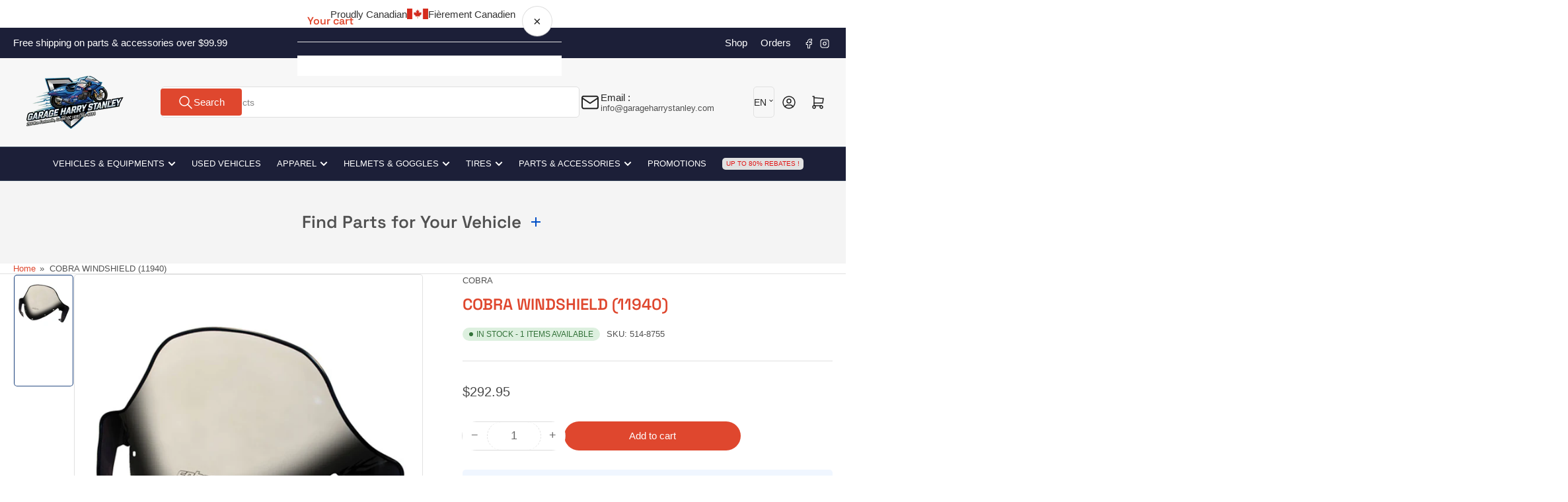

--- FILE ---
content_type: text/html; charset=utf-8
request_url: https://www.garageharrystanley.com/products/cobra-windshield-11940
body_size: 49137
content:
<!doctype html>
<html
  lang="en"
  
>
  <head>
    
    <link
      rel="stylesheet"
      href="https://cdn.jsdelivr.net/npm/choices.js@9.0.1/public/assets/styles/choices.min.css"
    />
    

    <meta charset="utf-8">
    <meta name="viewport" content="width=device-width, initial-scale=1">

    <title>
      COBRA WINDSHIELD (11940)
 &ndash; Garage Harry Stanley</title>

    
    <link rel="preconnect" href="//cdn.shopify.com" crossorigin>
    

    
      
      <link rel="preconnect" href="//fonts.shopifycdn.com" crossorigin>
      
    

    
    
    
      <link
        rel="preload"
        as="font"
        href="//www.garageharrystanley.com/cdn/fonts/space_grotesk/spacegrotesk_n6.3773468719bdf3a51651de656aad6b519ba3af8e.woff2"
        type="font/woff2"
        crossorigin
      >
    
    
    



<style data-shopify>
   
   
   
   
   @font-face {
  font-family: "Space Grotesk";
  font-weight: 600;
  font-style: normal;
  font-display: swap;
  src: url("//www.garageharrystanley.com/cdn/fonts/space_grotesk/spacegrotesk_n6.3773468719bdf3a51651de656aad6b519ba3af8e.woff2") format("woff2"),
       url("//www.garageharrystanley.com/cdn/fonts/space_grotesk/spacegrotesk_n6.c6eb987f64b9b11c4290ca8a8f41a2345c7da17b.woff") format("woff");
}

   @font-face {
  font-family: "Space Grotesk";
  font-weight: 700;
  font-style: normal;
  font-display: swap;
  src: url("//www.garageharrystanley.com/cdn/fonts/space_grotesk/spacegrotesk_n7.175723a017c50ce7252e2f5edd0d9d599be51333.woff2") format("woff2"),
       url("//www.garageharrystanley.com/cdn/fonts/space_grotesk/spacegrotesk_n7.59d2953d36948beb643f7d8bff3f076a053d0816.woff") format("woff");
}

   
   
:root {
   	--page-width: 146rem;
   	--spacing-base-1: 2rem;

   	--grid-desktop-horizontal-spacing: 20px;
   	--grid-desktop-vertical-spacing: 20px;
   	--grid-mobile-horizontal-spacing: 15px;
   	--grid-mobile-vertical-spacing: 15px;

   	--badge-radius: 24px;
   	--border-radius-base: 5px;
   	--buttons-radius: 24px;
   	--inputs-radius: 5px;
   	--inputs-border-width: 1px;

   	--color-base-white: #fff;
   	--color-product-review-star: #ffc700;

   	--color-sale: rgba(226 25 25 / 1.0);
   	--color-sale-background: #f7b7b7;
   	--color-error: rgba(146 44 44 / 1.0);
   	--color-error-background: #f7e5e5;
   	--color-success: rgba(51 114 57 / 1.0);
   	--color-success-background: #ddf0df;
   	--color-warning: rgba(189 107 27 / 1.0);
   	--color-warning-background: #f8e1cb;
   	--color-preorder: rgba(40 125 255 / 1.0);
   	--color-preorder-background: #e5efff;
   	--color-backorder: rgba(51 114 57 / 1.0);
   	--color-backorder-background: #ddf0df;
   	--color-price: 74 74 74 / 1.0;
   	--color-price-discounted: 169 169 169 / 1.0;
   	--color-price-discounted-final: 223 71 46 / 1.0;

   	--font-body-family: "system_ui", -apple-system, 'Segoe UI', Roboto, 'Helvetica Neue', 'Noto Sans', 'Liberation Sans', Arial, sans-serif, 'Apple Color Emoji', 'Segoe UI Emoji', 'Segoe UI Symbol', 'Noto Color Emoji';
   	--font-body-style: normal;
   	--font-body-weight: 400;
   	--font-bolder-weight: 500;

   	--font-heading-family: "Space Grotesk", sans-serif;
   	--font-heading-style: normal;
   	--font-heading-weight: 600;

   	--font-body-scale: 1.0;
   	--font-heading-scale: 1.0;
   	--font-heading-spacing: -0.01em;
   	--font-heading-transform: none;
   	--font-product-price-scale: 1.0;
   	--font-product-price-grid-scale: 1.0;

   	--font-buttons-family: "system_ui",-apple-system, 'Segoe UI', Roboto, 'Helvetica Neue', 'Noto Sans', 'Liberation Sans', Arial, sans-serif, 'Apple Color Emoji', 'Segoe UI Emoji', 'Segoe UI Symbol', 'Noto Color Emoji';
   	--font-buttons-transform: none;

   --font-badges-transform: uppercase;--font-badges-size: calc(var(--font-body-scale) * 1.2rem);}

  
  	

  	:root,
  	.color-background-1 {
  		--color-background: 255 255 255 / 1.0;
  		--color-foreground: 81 81 81 / 1.0;
  		--color-foreground-alt: 223 71 46 / 1.0;
  		--color-border: 225 225 225 / 1.0;
  		--color-box-shadow: 225 225 225 / 0.2;
  		--color-accent-1: 223 71 46 / 1.0;
  		--color-accent-2: 24 63 123 / 1.0;
  		--color-button: 223 71 46 / 1.0;
  		--color-button-text: 255 255 255 / 1.0;
  		--color-secondary-button: 24 63 123 / 1.0;
  		--color-secondary-button-text: 255 255 255 / 1.0;

  	  --color-product-cards-background: 255 255 255 / 1.0;
  	  --color-product-cards-foreground: 103 103 103 / 1.0;
  	  --color-product-cards-foreground-alt: 35 35 35 / 1.0;
  	  --color-product-cards-border: 223 223 223 / 1.0;
  	  --color-product-cards-box-shadow: 223 223 223 / 0.2;
  	  --color-product-cards-price: 35 35 35 / 1.0;
  	  --color-product-cards-price-discount: 103 103 103 / 1.0;
  	  --color-product-cards-price-discount-final: 223 71 46 / 1.0;

  	  --color-inputs-background: 255 255 255 / 1.0;
  	  --color-inputs-foreground: 104 104 104 / 1.0;
  	  --color-inputs-border: 223 223 223 / 1.0;
  	  --color-inputs-box-shadow: 223 223 223 / 0.2;

  	  --color-aux-background: 255 255 255 / 1.0;
  	  --color-aux-foreground: 35 35 35 / 1.0;
  	  --color-aux-border: 223 223 223 / 1.0;
  	  --color-aux-box-shadow: 223 223 223 / 0.2;
  	}

    .color-button-background-1 {
      --color-button: 223 71 46 / 1.0;
      --color-button-text: 255 255 255 / 1.0;
      --color-secondary-button: 24 63 123 / 1.0;
      --color-secondary-button-text: 255 255 255 / 1.0;
    }
  
  	

  	
  	.color-background-2 {
  		--color-background: 247 247 247 / 1.0;
  		--color-foreground: 81 81 81 / 1.0;
  		--color-foreground-alt: 35 35 35 / 1.0;
  		--color-border: 225 225 225 / 1.0;
  		--color-box-shadow: 225 225 225 / 0.2;
  		--color-accent-1: 223 71 46 / 1.0;
  		--color-accent-2: 24 63 123 / 1.0;
  		--color-button: 223 71 46 / 1.0;
  		--color-button-text: 255 255 255 / 1.0;
  		--color-secondary-button: 24 63 123 / 1.0;
  		--color-secondary-button-text: 255 255 255 / 1.0;

  	  --color-product-cards-background: 255 255 255 / 1.0;
  	  --color-product-cards-foreground: 103 103 103 / 1.0;
  	  --color-product-cards-foreground-alt: 245 0 0 / 1.0;
  	  --color-product-cards-border: 223 223 223 / 1.0;
  	  --color-product-cards-box-shadow: 223 223 223 / 0.2;
  	  --color-product-cards-price: 81 36 36 / 1.0;
  	  --color-product-cards-price-discount: 255 255 255 / 1.0;
  	  --color-product-cards-price-discount-final: 35 35 35 / 1.0;

  	  --color-inputs-background: 255 255 255 / 1.0;
  	  --color-inputs-foreground: 104 104 104 / 1.0;
  	  --color-inputs-border: 223 223 223 / 1.0;
  	  --color-inputs-box-shadow: 223 223 223 / 0.2;

  	  --color-aux-background: 255 255 255 / 1.0;
  	  --color-aux-foreground: 35 35 35 / 1.0;
  	  --color-aux-border: 223 223 223 / 1.0;
  	  --color-aux-box-shadow: 223 223 223 / 0.2;
  	}

    .color-button-background-2 {
      --color-button: 223 71 46 / 1.0;
      --color-button-text: 255 255 255 / 1.0;
      --color-secondary-button: 24 63 123 / 1.0;
      --color-secondary-button-text: 255 255 255 / 1.0;
    }
  
  	

  	
  	.color-accent-1 {
  		--color-background: 24 63 123 / 1.0;
  		--color-foreground: 255 255 255 / 1.0;
  		--color-foreground-alt: 255 255 255 / 1.0;
  		--color-border: 150 150 150 / 0.2;
  		--color-box-shadow: 150 150 150 / 0.2;
  		--color-accent-1: 223 71 46 / 1.0;
  		--color-accent-2: 223 71 46 / 1.0;
  		--color-button: 28 31 56 / 1.0;
  		--color-button-text: 255 255 255 / 1.0;
  		--color-secondary-button: 223 71 46 / 1.0;
  		--color-secondary-button-text: 249 249 249 / 1.0;

  	  --color-product-cards-background: 255 255 255 / 1.0;
  	  --color-product-cards-foreground: 103 103 103 / 1.0;
  	  --color-product-cards-foreground-alt: 35 35 35 / 1.0;
  	  --color-product-cards-border: 223 223 223 / 1.0;
  	  --color-product-cards-box-shadow: 223 223 223 / 0.2;
  	  --color-product-cards-price: 35 35 35 / 1.0;
  	  --color-product-cards-price-discount: 103 103 103 / 1.0;
  	  --color-product-cards-price-discount-final: 35 35 35 / 1.0;

  	  --color-inputs-background: 255 255 255 / 1.0;
  	  --color-inputs-foreground: 103 103 103 / 1.0;
  	  --color-inputs-border: 223 223 223 / 1.0;
  	  --color-inputs-box-shadow: 223 223 223 / 0.2;

  	  --color-aux-background: 255 255 255 / 1.0;
  	  --color-aux-foreground: 35 35 35 / 1.0;
  	  --color-aux-border: 223 223 223 / 1.0;
  	  --color-aux-box-shadow: 223 223 223 / 0.2;
  	}

    .color-button-accent-1 {
      --color-button: 28 31 56 / 1.0;
      --color-button-text: 255 255 255 / 1.0;
      --color-secondary-button: 223 71 46 / 1.0;
      --color-secondary-button-text: 249 249 249 / 1.0;
    }
  
  	

  	
  	.color-accent-2 {
  		--color-background: 28 31 56 / 1.0;
  		--color-foreground: 255 255 255 / 1.0;
  		--color-foreground-alt: 255 255 255 / 1.0;
  		--color-border: 52 66 88 / 1.0;
  		--color-box-shadow: 52 66 88 / 0.2;
  		--color-accent-1: 223 71 46 / 1.0;
  		--color-accent-2: 223 71 46 / 1.0;
  		--color-button: 223 71 46 / 1.0;
  		--color-button-text: 255 255 255 / 1.0;
  		--color-secondary-button: 24 63 123 / 1.0;
  		--color-secondary-button-text: 255 255 255 / 1.0;

  	  --color-product-cards-background: 255 255 255 / 1.0;
  	  --color-product-cards-foreground: 103 103 103 / 1.0;
  	  --color-product-cards-foreground-alt: 35 35 35 / 1.0;
  	  --color-product-cards-border: 223 223 223 / 1.0;
  	  --color-product-cards-box-shadow: 223 223 223 / 0.2;
  	  --color-product-cards-price: 35 35 35 / 1.0;
  	  --color-product-cards-price-discount: 103 103 103 / 1.0;
  	  --color-product-cards-price-discount-final: 35 35 35 / 1.0;

  	  --color-inputs-background: 28 31 56 / 1.0;
  	  --color-inputs-foreground: 161 165 198 / 1.0;
  	  --color-inputs-border: 39 57 88 / 1.0;
  	  --color-inputs-box-shadow: 39 57 88 / 0.2;

  	  --color-aux-background: 255 255 255 / 1.0;
  	  --color-aux-foreground: 35 35 35 / 1.0;
  	  --color-aux-border: 223 223 223 / 1.0;
  	  --color-aux-box-shadow: 223 223 223 / 0.2;
  	}

    .color-button-accent-2 {
      --color-button: 223 71 46 / 1.0;
      --color-button-text: 255 255 255 / 1.0;
      --color-secondary-button: 24 63 123 / 1.0;
      --color-secondary-button-text: 255 255 255 / 1.0;
    }
  
  	

  	
  	.color-accent-3 {
  		--color-background: 223 71 46 / 1.0;
  		--color-foreground: 255 255 255 / 1.0;
  		--color-foreground-alt: 255 255 255 / 1.0;
  		--color-border: 255 255 255 / 0.1;
  		--color-box-shadow: 255 255 255 / 0.2;
  		--color-accent-1: 255 255 255 / 1.0;
  		--color-accent-2: 24 63 123 / 1.0;
  		--color-button: 24 63 123 / 1.0;
  		--color-button-text: 255 255 255 / 1.0;
  		--color-secondary-button: 255 255 255 / 1.0;
  		--color-secondary-button-text: 24 63 123 / 1.0;

  	  --color-product-cards-background: 255 255 255 / 1.0;
  	  --color-product-cards-foreground: 103 103 103 / 1.0;
  	  --color-product-cards-foreground-alt: 35 35 35 / 1.0;
  	  --color-product-cards-border: 223 223 223 / 1.0;
  	  --color-product-cards-box-shadow: 223 223 223 / 0.2;
  	  --color-product-cards-price: 35 35 35 / 1.0;
  	  --color-product-cards-price-discount: 103 103 103 / 1.0;
  	  --color-product-cards-price-discount-final: 35 35 35 / 1.0;

  	  --color-inputs-background: 255 255 255 / 1.0;
  	  --color-inputs-foreground: 103 103 103 / 1.0;
  	  --color-inputs-border: 223 223 223 / 1.0;
  	  --color-inputs-box-shadow: 223 223 223 / 0.2;

  	  --color-aux-background: 255 255 255 / 1.0;
  	  --color-aux-foreground: 35 35 35 / 1.0;
  	  --color-aux-border: 223 223 223 / 1.0;
  	  --color-aux-box-shadow: 223 223 223 / 0.2;
  	}

    .color-button-accent-3 {
      --color-button: 24 63 123 / 1.0;
      --color-button-text: 255 255 255 / 1.0;
      --color-secondary-button: 255 255 255 / 1.0;
      --color-secondary-button-text: 24 63 123 / 1.0;
    }
  

  body, .color-background-1, .color-background-2, .color-accent-1, .color-accent-2, .color-accent-3 {
  	color: rgba(var(--color-foreground));
  	background-color: rgba(var(--color-background));
  }
</style>


    <style>
      /* CSS Styles remain the same */
      html {
        box-sizing: border-box;
        -ms-overflow-style: scrollbar;
        -webkit-tap-highlight-color: rgba(0, 0, 0, 0);
        height: 100%;
        font-size: calc(var(--font-body-scale) * 62.5%);
        scroll-behavior: smooth;
        line-height: 1.15;
        -webkit-text-size-adjust: 100%;
      }

      * {
        box-sizing: inherit;
      }

      *::before,
      *::after {
        box-sizing: inherit;
      }

      body {
        min-height: 100%;
        font-size: 1.5rem;
        line-height: calc(1 + 0.6 / var(--font-body-scale));
        font-family: var(--font-body-family);
        font-style: var(--font-body-style);
        font-weight: var(--font-body-weight);
        text-transform: none;
        -webkit-font-smoothing: antialiased;
        -moz-osx-font-smoothing: grayscale;
        word-wrap: break-word;
        overflow-wrap: break-word;
        margin: 0;
      }

      .drawer {
        position: fixed;
        top: 0;
        inset-inline-end: 0;
        height: 100dvh;
        width: 85vw;
        max-width: 40rem;
        transform: translateX(calc(100% + 5rem));
      }

      [dir='rtl'] .drawer {
        transform: translateX(calc(-100% - 5rem));
      }

      .dropdown-list-wrap {
        visibility: hidden;
        opacity: 0;
      }

      .breadcrumb {
        display: none;
      }

      @media (min-width: 990px) {
        .breadcrumb {
          display: block;
        }
      }

      slideshow-component {
        display: block;
        height: auto;
        overflow: visible;
      }

      .slideshow {
        position: relative;
        display: block;
        overflow: hidden;
      }

      .slideshow-slide {
        position: relative;
        width: 100%;
        display: block;
        flex: none;
      }
    </style>

    <link href="//www.garageharrystanley.com/cdn/shop/t/191/assets/base.css?v=178006431121266981831765754779" rel="stylesheet" type="text/css" media="all" />

    <script src="//www.garageharrystanley.com/cdn/shop/t/191/assets/pubsub.js?v=73917151684401660251765754807" defer="defer"></script>
    <script src="//www.garageharrystanley.com/cdn/shop/t/191/assets/scripts.js?v=178920705890151292191765754809" defer="defer"></script>

    <script>window.performance && window.performance.mark && window.performance.mark('shopify.content_for_header.start');</script><meta name="facebook-domain-verification" content="6nbdodohlpccpr3bh1yr4pw3ohrxhz">
<meta name="google-site-verification" content="kyurTF6T7gGz_xecci8w0mUVNDHTTWWN8402QD2wANE">
<meta id="shopify-digital-wallet" name="shopify-digital-wallet" content="/78127595837/digital_wallets/dialog">
<meta name="shopify-checkout-api-token" content="171dbefab76ad0467fe0dfe4218f21b1">
<link rel="alternate" hreflang="x-default" href="https://www.garageharrystanley.com/products/cobra-windshield-11940">
<link rel="alternate" hreflang="en" href="https://www.garageharrystanley.com/products/cobra-windshield-11940">
<link rel="alternate" hreflang="fr" href="https://www.garageharrystanley.com/fr/products/cobra-windshield-11940">
<link rel="alternate" type="application/json+oembed" href="https://www.garageharrystanley.com/products/cobra-windshield-11940.oembed">
<script async="async" src="/checkouts/internal/preloads.js?locale=en-CA"></script>
<link rel="preconnect" href="https://shop.app" crossorigin="anonymous">
<script async="async" src="https://shop.app/checkouts/internal/preloads.js?locale=en-CA&shop_id=78127595837" crossorigin="anonymous"></script>
<script id="apple-pay-shop-capabilities" type="application/json">{"shopId":78127595837,"countryCode":"CA","currencyCode":"CAD","merchantCapabilities":["supports3DS"],"merchantId":"gid:\/\/shopify\/Shop\/78127595837","merchantName":"Garage Harry Stanley","requiredBillingContactFields":["postalAddress","email","phone"],"requiredShippingContactFields":["postalAddress","email","phone"],"shippingType":"shipping","supportedNetworks":["visa","masterCard","amex","discover","interac","jcb"],"total":{"type":"pending","label":"Garage Harry Stanley","amount":"1.00"},"shopifyPaymentsEnabled":true,"supportsSubscriptions":true}</script>
<script id="shopify-features" type="application/json">{"accessToken":"171dbefab76ad0467fe0dfe4218f21b1","betas":["rich-media-storefront-analytics"],"domain":"www.garageharrystanley.com","predictiveSearch":true,"shopId":78127595837,"locale":"en"}</script>
<script>var Shopify = Shopify || {};
Shopify.shop = "garageharrystanley.myshopify.com";
Shopify.locale = "en";
Shopify.currency = {"active":"CAD","rate":"1.0"};
Shopify.country = "CA";
Shopify.theme = {"name":"Athens 6.3.0","id":183862952253,"schema_name":"Athens","schema_version":"6.3.0","theme_store_id":1608,"role":"main"};
Shopify.theme.handle = "null";
Shopify.theme.style = {"id":null,"handle":null};
Shopify.cdnHost = "www.garageharrystanley.com/cdn";
Shopify.routes = Shopify.routes || {};
Shopify.routes.root = "/";</script>
<script type="module">!function(o){(o.Shopify=o.Shopify||{}).modules=!0}(window);</script>
<script>!function(o){function n(){var o=[];function n(){o.push(Array.prototype.slice.apply(arguments))}return n.q=o,n}var t=o.Shopify=o.Shopify||{};t.loadFeatures=n(),t.autoloadFeatures=n()}(window);</script>
<script>
  window.ShopifyPay = window.ShopifyPay || {};
  window.ShopifyPay.apiHost = "shop.app\/pay";
  window.ShopifyPay.redirectState = null;
</script>
<script id="shop-js-analytics" type="application/json">{"pageType":"product"}</script>
<script defer="defer" async type="module" src="//www.garageharrystanley.com/cdn/shopifycloud/shop-js/modules/v2/client.init-shop-cart-sync_BApSsMSl.en.esm.js"></script>
<script defer="defer" async type="module" src="//www.garageharrystanley.com/cdn/shopifycloud/shop-js/modules/v2/chunk.common_CBoos6YZ.esm.js"></script>
<script type="module">
  await import("//www.garageharrystanley.com/cdn/shopifycloud/shop-js/modules/v2/client.init-shop-cart-sync_BApSsMSl.en.esm.js");
await import("//www.garageharrystanley.com/cdn/shopifycloud/shop-js/modules/v2/chunk.common_CBoos6YZ.esm.js");

  window.Shopify.SignInWithShop?.initShopCartSync?.({"fedCMEnabled":true,"windoidEnabled":true});

</script>
<script>
  window.Shopify = window.Shopify || {};
  if (!window.Shopify.featureAssets) window.Shopify.featureAssets = {};
  window.Shopify.featureAssets['shop-js'] = {"shop-cart-sync":["modules/v2/client.shop-cart-sync_DJczDl9f.en.esm.js","modules/v2/chunk.common_CBoos6YZ.esm.js"],"init-fed-cm":["modules/v2/client.init-fed-cm_BzwGC0Wi.en.esm.js","modules/v2/chunk.common_CBoos6YZ.esm.js"],"init-windoid":["modules/v2/client.init-windoid_BS26ThXS.en.esm.js","modules/v2/chunk.common_CBoos6YZ.esm.js"],"init-shop-email-lookup-coordinator":["modules/v2/client.init-shop-email-lookup-coordinator_DFwWcvrS.en.esm.js","modules/v2/chunk.common_CBoos6YZ.esm.js"],"shop-cash-offers":["modules/v2/client.shop-cash-offers_DthCPNIO.en.esm.js","modules/v2/chunk.common_CBoos6YZ.esm.js","modules/v2/chunk.modal_Bu1hFZFC.esm.js"],"shop-button":["modules/v2/client.shop-button_D_JX508o.en.esm.js","modules/v2/chunk.common_CBoos6YZ.esm.js"],"shop-toast-manager":["modules/v2/client.shop-toast-manager_tEhgP2F9.en.esm.js","modules/v2/chunk.common_CBoos6YZ.esm.js"],"avatar":["modules/v2/client.avatar_BTnouDA3.en.esm.js"],"pay-button":["modules/v2/client.pay-button_BuNmcIr_.en.esm.js","modules/v2/chunk.common_CBoos6YZ.esm.js"],"init-shop-cart-sync":["modules/v2/client.init-shop-cart-sync_BApSsMSl.en.esm.js","modules/v2/chunk.common_CBoos6YZ.esm.js"],"shop-login-button":["modules/v2/client.shop-login-button_DwLgFT0K.en.esm.js","modules/v2/chunk.common_CBoos6YZ.esm.js","modules/v2/chunk.modal_Bu1hFZFC.esm.js"],"init-customer-accounts-sign-up":["modules/v2/client.init-customer-accounts-sign-up_TlVCiykN.en.esm.js","modules/v2/client.shop-login-button_DwLgFT0K.en.esm.js","modules/v2/chunk.common_CBoos6YZ.esm.js","modules/v2/chunk.modal_Bu1hFZFC.esm.js"],"init-shop-for-new-customer-accounts":["modules/v2/client.init-shop-for-new-customer-accounts_DrjXSI53.en.esm.js","modules/v2/client.shop-login-button_DwLgFT0K.en.esm.js","modules/v2/chunk.common_CBoos6YZ.esm.js","modules/v2/chunk.modal_Bu1hFZFC.esm.js"],"init-customer-accounts":["modules/v2/client.init-customer-accounts_C0Oh2ljF.en.esm.js","modules/v2/client.shop-login-button_DwLgFT0K.en.esm.js","modules/v2/chunk.common_CBoos6YZ.esm.js","modules/v2/chunk.modal_Bu1hFZFC.esm.js"],"shop-follow-button":["modules/v2/client.shop-follow-button_C5D3XtBb.en.esm.js","modules/v2/chunk.common_CBoos6YZ.esm.js","modules/v2/chunk.modal_Bu1hFZFC.esm.js"],"checkout-modal":["modules/v2/client.checkout-modal_8TC_1FUY.en.esm.js","modules/v2/chunk.common_CBoos6YZ.esm.js","modules/v2/chunk.modal_Bu1hFZFC.esm.js"],"lead-capture":["modules/v2/client.lead-capture_D-pmUjp9.en.esm.js","modules/v2/chunk.common_CBoos6YZ.esm.js","modules/v2/chunk.modal_Bu1hFZFC.esm.js"],"shop-login":["modules/v2/client.shop-login_BmtnoEUo.en.esm.js","modules/v2/chunk.common_CBoos6YZ.esm.js","modules/v2/chunk.modal_Bu1hFZFC.esm.js"],"payment-terms":["modules/v2/client.payment-terms_BHOWV7U_.en.esm.js","modules/v2/chunk.common_CBoos6YZ.esm.js","modules/v2/chunk.modal_Bu1hFZFC.esm.js"]};
</script>
<script id="__st">var __st={"a":78127595837,"offset":-18000,"reqid":"756d23b2-fe70-4643-a1be-3c4dfac85c61-1768919013","pageurl":"www.garageharrystanley.com\/products\/cobra-windshield-11940","u":"e665f56559b3","p":"product","rtyp":"product","rid":8887275847997};</script>
<script>window.ShopifyPaypalV4VisibilityTracking = true;</script>
<script id="captcha-bootstrap">!function(){'use strict';const t='contact',e='account',n='new_comment',o=[[t,t],['blogs',n],['comments',n],[t,'customer']],c=[[e,'customer_login'],[e,'guest_login'],[e,'recover_customer_password'],[e,'create_customer']],r=t=>t.map((([t,e])=>`form[action*='/${t}']:not([data-nocaptcha='true']) input[name='form_type'][value='${e}']`)).join(','),a=t=>()=>t?[...document.querySelectorAll(t)].map((t=>t.form)):[];function s(){const t=[...o],e=r(t);return a(e)}const i='password',u='form_key',d=['recaptcha-v3-token','g-recaptcha-response','h-captcha-response',i],f=()=>{try{return window.sessionStorage}catch{return}},m='__shopify_v',_=t=>t.elements[u];function p(t,e,n=!1){try{const o=window.sessionStorage,c=JSON.parse(o.getItem(e)),{data:r}=function(t){const{data:e,action:n}=t;return t[m]||n?{data:e,action:n}:{data:t,action:n}}(c);for(const[e,n]of Object.entries(r))t.elements[e]&&(t.elements[e].value=n);n&&o.removeItem(e)}catch(o){console.error('form repopulation failed',{error:o})}}const l='form_type',E='cptcha';function T(t){t.dataset[E]=!0}const w=window,h=w.document,L='Shopify',v='ce_forms',y='captcha';let A=!1;((t,e)=>{const n=(g='f06e6c50-85a8-45c8-87d0-21a2b65856fe',I='https://cdn.shopify.com/shopifycloud/storefront-forms-hcaptcha/ce_storefront_forms_captcha_hcaptcha.v1.5.2.iife.js',D={infoText:'Protected by hCaptcha',privacyText:'Privacy',termsText:'Terms'},(t,e,n)=>{const o=w[L][v],c=o.bindForm;if(c)return c(t,g,e,D).then(n);var r;o.q.push([[t,g,e,D],n]),r=I,A||(h.body.append(Object.assign(h.createElement('script'),{id:'captcha-provider',async:!0,src:r})),A=!0)});var g,I,D;w[L]=w[L]||{},w[L][v]=w[L][v]||{},w[L][v].q=[],w[L][y]=w[L][y]||{},w[L][y].protect=function(t,e){n(t,void 0,e),T(t)},Object.freeze(w[L][y]),function(t,e,n,w,h,L){const[v,y,A,g]=function(t,e,n){const i=e?o:[],u=t?c:[],d=[...i,...u],f=r(d),m=r(i),_=r(d.filter((([t,e])=>n.includes(e))));return[a(f),a(m),a(_),s()]}(w,h,L),I=t=>{const e=t.target;return e instanceof HTMLFormElement?e:e&&e.form},D=t=>v().includes(t);t.addEventListener('submit',(t=>{const e=I(t);if(!e)return;const n=D(e)&&!e.dataset.hcaptchaBound&&!e.dataset.recaptchaBound,o=_(e),c=g().includes(e)&&(!o||!o.value);(n||c)&&t.preventDefault(),c&&!n&&(function(t){try{if(!f())return;!function(t){const e=f();if(!e)return;const n=_(t);if(!n)return;const o=n.value;o&&e.removeItem(o)}(t);const e=Array.from(Array(32),(()=>Math.random().toString(36)[2])).join('');!function(t,e){_(t)||t.append(Object.assign(document.createElement('input'),{type:'hidden',name:u})),t.elements[u].value=e}(t,e),function(t,e){const n=f();if(!n)return;const o=[...t.querySelectorAll(`input[type='${i}']`)].map((({name:t})=>t)),c=[...d,...o],r={};for(const[a,s]of new FormData(t).entries())c.includes(a)||(r[a]=s);n.setItem(e,JSON.stringify({[m]:1,action:t.action,data:r}))}(t,e)}catch(e){console.error('failed to persist form',e)}}(e),e.submit())}));const S=(t,e)=>{t&&!t.dataset[E]&&(n(t,e.some((e=>e===t))),T(t))};for(const o of['focusin','change'])t.addEventListener(o,(t=>{const e=I(t);D(e)&&S(e,y())}));const B=e.get('form_key'),M=e.get(l),P=B&&M;t.addEventListener('DOMContentLoaded',(()=>{const t=y();if(P)for(const e of t)e.elements[l].value===M&&p(e,B);[...new Set([...A(),...v().filter((t=>'true'===t.dataset.shopifyCaptcha))])].forEach((e=>S(e,t)))}))}(h,new URLSearchParams(w.location.search),n,t,e,['guest_login'])})(!0,!0)}();</script>
<script integrity="sha256-4kQ18oKyAcykRKYeNunJcIwy7WH5gtpwJnB7kiuLZ1E=" data-source-attribution="shopify.loadfeatures" defer="defer" src="//www.garageharrystanley.com/cdn/shopifycloud/storefront/assets/storefront/load_feature-a0a9edcb.js" crossorigin="anonymous"></script>
<script crossorigin="anonymous" defer="defer" src="//www.garageharrystanley.com/cdn/shopifycloud/storefront/assets/shopify_pay/storefront-65b4c6d7.js?v=20250812"></script>
<script data-source-attribution="shopify.dynamic_checkout.dynamic.init">var Shopify=Shopify||{};Shopify.PaymentButton=Shopify.PaymentButton||{isStorefrontPortableWallets:!0,init:function(){window.Shopify.PaymentButton.init=function(){};var t=document.createElement("script");t.src="https://www.garageharrystanley.com/cdn/shopifycloud/portable-wallets/latest/portable-wallets.en.js",t.type="module",document.head.appendChild(t)}};
</script>
<script data-source-attribution="shopify.dynamic_checkout.buyer_consent">
  function portableWalletsHideBuyerConsent(e){var t=document.getElementById("shopify-buyer-consent"),n=document.getElementById("shopify-subscription-policy-button");t&&n&&(t.classList.add("hidden"),t.setAttribute("aria-hidden","true"),n.removeEventListener("click",e))}function portableWalletsShowBuyerConsent(e){var t=document.getElementById("shopify-buyer-consent"),n=document.getElementById("shopify-subscription-policy-button");t&&n&&(t.classList.remove("hidden"),t.removeAttribute("aria-hidden"),n.addEventListener("click",e))}window.Shopify?.PaymentButton&&(window.Shopify.PaymentButton.hideBuyerConsent=portableWalletsHideBuyerConsent,window.Shopify.PaymentButton.showBuyerConsent=portableWalletsShowBuyerConsent);
</script>
<script data-source-attribution="shopify.dynamic_checkout.cart.bootstrap">document.addEventListener("DOMContentLoaded",(function(){function t(){return document.querySelector("shopify-accelerated-checkout-cart, shopify-accelerated-checkout")}if(t())Shopify.PaymentButton.init();else{new MutationObserver((function(e,n){t()&&(Shopify.PaymentButton.init(),n.disconnect())})).observe(document.body,{childList:!0,subtree:!0})}}));
</script>
<link id="shopify-accelerated-checkout-styles" rel="stylesheet" media="screen" href="https://www.garageharrystanley.com/cdn/shopifycloud/portable-wallets/latest/accelerated-checkout-backwards-compat.css" crossorigin="anonymous">
<style id="shopify-accelerated-checkout-cart">
        #shopify-buyer-consent {
  margin-top: 1em;
  display: inline-block;
  width: 100%;
}

#shopify-buyer-consent.hidden {
  display: none;
}

#shopify-subscription-policy-button {
  background: none;
  border: none;
  padding: 0;
  text-decoration: underline;
  font-size: inherit;
  cursor: pointer;
}

#shopify-subscription-policy-button::before {
  box-shadow: none;
}

      </style>

<script>window.performance && window.performance.mark && window.performance.mark('shopify.content_for_header.end');</script>

    <script>
      if (Shopify.designMode) {
        document.documentElement.classList.add('shopify-design-mode');
      }
    </script>
      <meta name="description" content="The Cobra snowmobile shields are offered in different heights and looks to give you a shield that matches your riding style and desired level of wind protection. The height of shields is measured from the point where the shield meets the hood straight up">
    
    <link rel="canonical" href="https://www.garageharrystanley.com/products/cobra-windshield-11940">
    


<meta property="og:site_name" content="Garage Harry Stanley">
<meta property="og:url" content="https://www.garageharrystanley.com/products/cobra-windshield-11940">
<meta property="og:title" content="COBRA WINDSHIELD (11940)">
<meta property="og:type" content="product">
<meta property="og:description" content="The Cobra snowmobile shields are offered in different heights and looks to give you a shield that matches your riding style and desired level of wind protection. The height of shields is measured from the point where the shield meets the hood straight up"><meta property="og:image" content="http://www.garageharrystanley.com/cdn/shop/files/514-8755.jpg?v=1742017231">
  <meta property="og:image:secure_url" content="https://www.garageharrystanley.com/cdn/shop/files/514-8755.jpg?v=1742017231">
  <meta property="og:image:width" content="600">
  <meta property="og:image:height" content="600"><meta
    property="og:price:amount"
    content="292.95"
  >
  <meta property="og:price:currency" content="CAD"><meta name="twitter:card" content="summary_large_image">
<meta name="twitter:title" content="COBRA WINDSHIELD (11940)">
<meta name="twitter:description" content="The Cobra snowmobile shields are offered in different heights and looks to give you a shield that matches your riding style and desired level of wind protection. The height of shields is measured from the point where the shield meets the hood straight up">

    
      <link
        rel="icon"
        type="image/png"
        href="//www.garageharrystanley.com/cdn/shop/files/Garage_Harry_Stanley_526c39c4-74d4-4b8c-827a-49fd1914f3e7.png?crop=center&height=32&v=1757898577&width=32"
      >
    
  <!-- BEGIN app block: shopify://apps/judge-me-reviews/blocks/judgeme_core/61ccd3b1-a9f2-4160-9fe9-4fec8413e5d8 --><!-- Start of Judge.me Core -->






<link rel="dns-prefetch" href="https://cdnwidget.judge.me">
<link rel="dns-prefetch" href="https://cdn.judge.me">
<link rel="dns-prefetch" href="https://cdn1.judge.me">
<link rel="dns-prefetch" href="https://api.judge.me">

<script data-cfasync='false' class='jdgm-settings-script'>window.jdgmSettings={"pagination":5,"disable_web_reviews":false,"badge_no_review_text":"No reviews","badge_n_reviews_text":"{{ n }} review/reviews","hide_badge_preview_if_no_reviews":true,"badge_hide_text":false,"enforce_center_preview_badge":false,"widget_title":"Customer Reviews","widget_open_form_text":"Write a review","widget_close_form_text":"Cancel review","widget_refresh_page_text":"Refresh page","widget_summary_text":"Based on {{ number_of_reviews }} review/reviews","widget_no_review_text":"Be the first to write a review","widget_name_field_text":"Display name","widget_verified_name_field_text":"Verified Name (public)","widget_name_placeholder_text":"Display name","widget_required_field_error_text":"This field is required.","widget_email_field_text":"Email address","widget_verified_email_field_text":"Verified Email (private, can not be edited)","widget_email_placeholder_text":"Your email address","widget_email_field_error_text":"Please enter a valid email address.","widget_rating_field_text":"Rating","widget_review_title_field_text":"Review Title","widget_review_title_placeholder_text":"Give your review a title","widget_review_body_field_text":"Review content","widget_review_body_placeholder_text":"Start writing here...","widget_pictures_field_text":"Picture/Video (optional)","widget_submit_review_text":"Submit Review","widget_submit_verified_review_text":"Submit Verified Review","widget_submit_success_msg_with_auto_publish":"Thank you! Please refresh the page in a few moments to see your review. You can remove or edit your review by logging into \u003ca href='https://judge.me/login' target='_blank' rel='nofollow noopener'\u003eJudge.me\u003c/a\u003e","widget_submit_success_msg_no_auto_publish":"Thank you! Your review will be published as soon as it is approved by the shop admin. You can remove or edit your review by logging into \u003ca href='https://judge.me/login' target='_blank' rel='nofollow noopener'\u003eJudge.me\u003c/a\u003e","widget_show_default_reviews_out_of_total_text":"Showing {{ n_reviews_shown }} out of {{ n_reviews }} reviews.","widget_show_all_link_text":"Show all","widget_show_less_link_text":"Show less","widget_author_said_text":"{{ reviewer_name }} said:","widget_days_text":"{{ n }} days ago","widget_weeks_text":"{{ n }} week/weeks ago","widget_months_text":"{{ n }} month/months ago","widget_years_text":"{{ n }} year/years ago","widget_yesterday_text":"Yesterday","widget_today_text":"Today","widget_replied_text":"\u003e\u003e {{ shop_name }} replied:","widget_read_more_text":"Read more","widget_reviewer_name_as_initial":"","widget_rating_filter_color":"#fbcd0a","widget_rating_filter_see_all_text":"See all reviews","widget_sorting_most_recent_text":"Most Recent","widget_sorting_highest_rating_text":"Highest Rating","widget_sorting_lowest_rating_text":"Lowest Rating","widget_sorting_with_pictures_text":"Only Pictures","widget_sorting_most_helpful_text":"Most Helpful","widget_open_question_form_text":"Ask a question","widget_reviews_subtab_text":"Reviews","widget_questions_subtab_text":"Questions","widget_question_label_text":"Question","widget_answer_label_text":"Answer","widget_question_placeholder_text":"Write your question here","widget_submit_question_text":"Submit Question","widget_question_submit_success_text":"Thank you for your question! We will notify you once it gets answered.","verified_badge_text":"Verified","verified_badge_bg_color":"","verified_badge_text_color":"","verified_badge_placement":"left-of-reviewer-name","widget_review_max_height":"","widget_hide_border":false,"widget_social_share":false,"widget_thumb":false,"widget_review_location_show":false,"widget_location_format":"","all_reviews_include_out_of_store_products":true,"all_reviews_out_of_store_text":"(out of store)","all_reviews_pagination":100,"all_reviews_product_name_prefix_text":"about","enable_review_pictures":true,"enable_question_anwser":false,"widget_theme":"default","review_date_format":"timestamp","default_sort_method":"most-recent","widget_product_reviews_subtab_text":"Product Reviews","widget_shop_reviews_subtab_text":"Shop Reviews","widget_other_products_reviews_text":"Reviews for other products","widget_store_reviews_subtab_text":"Store reviews","widget_no_store_reviews_text":"This store hasn't received any reviews yet","widget_web_restriction_product_reviews_text":"This product hasn't received any reviews yet","widget_no_items_text":"No items found","widget_show_more_text":"Show more","widget_write_a_store_review_text":"Write a Store Review","widget_other_languages_heading":"Reviews in Other Languages","widget_translate_review_text":"Translate review to {{ language }}","widget_translating_review_text":"Translating...","widget_show_original_translation_text":"Show original ({{ language }})","widget_translate_review_failed_text":"Review couldn't be translated.","widget_translate_review_retry_text":"Retry","widget_translate_review_try_again_later_text":"Try again later","show_product_url_for_grouped_product":false,"widget_sorting_pictures_first_text":"Pictures First","show_pictures_on_all_rev_page_mobile":false,"show_pictures_on_all_rev_page_desktop":false,"floating_tab_hide_mobile_install_preference":false,"floating_tab_button_name":"★ Reviews","floating_tab_title":"Let customers speak for us","floating_tab_button_color":"","floating_tab_button_background_color":"","floating_tab_url":"","floating_tab_url_enabled":false,"floating_tab_tab_style":"text","all_reviews_text_badge_text":"Customers rate us {{ shop.metafields.judgeme.all_reviews_rating | round: 1 }}/5 based on {{ shop.metafields.judgeme.all_reviews_count }} reviews.","all_reviews_text_badge_text_branded_style":"{{ shop.metafields.judgeme.all_reviews_rating | round: 1 }} out of 5 stars based on {{ shop.metafields.judgeme.all_reviews_count }} reviews","is_all_reviews_text_badge_a_link":false,"show_stars_for_all_reviews_text_badge":false,"all_reviews_text_badge_url":"","all_reviews_text_style":"branded","all_reviews_text_color_style":"judgeme_brand_color","all_reviews_text_color":"#108474","all_reviews_text_show_jm_brand":true,"featured_carousel_show_header":false,"featured_carousel_title":"Let customers speak for us","testimonials_carousel_title":"Customers are saying","videos_carousel_title":"Real customer stories","cards_carousel_title":"Customers are saying","featured_carousel_count_text":"from {{ n }} reviews","featured_carousel_add_link_to_all_reviews_page":false,"featured_carousel_url":"","featured_carousel_show_images":true,"featured_carousel_autoslide_interval":5,"featured_carousel_arrows_on_the_sides":true,"featured_carousel_height":250,"featured_carousel_width":80,"featured_carousel_image_size":0,"featured_carousel_image_height":250,"featured_carousel_arrow_color":"#eeeeee","verified_count_badge_style":"branded","verified_count_badge_orientation":"horizontal","verified_count_badge_color_style":"judgeme_brand_color","verified_count_badge_color":"#108474","is_verified_count_badge_a_link":false,"verified_count_badge_url":"","verified_count_badge_show_jm_brand":true,"widget_rating_preset_default":5,"widget_first_sub_tab":"product-reviews","widget_show_histogram":true,"widget_histogram_use_custom_color":false,"widget_pagination_use_custom_color":false,"widget_star_use_custom_color":false,"widget_verified_badge_use_custom_color":false,"widget_write_review_use_custom_color":false,"picture_reminder_submit_button":"Upload Pictures","enable_review_videos":false,"mute_video_by_default":false,"widget_sorting_videos_first_text":"Videos First","widget_review_pending_text":"Pending","featured_carousel_items_for_large_screen":5,"social_share_options_order":"Facebook,Twitter","remove_microdata_snippet":true,"disable_json_ld":false,"enable_json_ld_products":false,"preview_badge_show_question_text":false,"preview_badge_no_question_text":"No questions","preview_badge_n_question_text":"{{ number_of_questions }} question/questions","qa_badge_show_icon":false,"qa_badge_position":"same-row","remove_judgeme_branding":false,"widget_add_search_bar":false,"widget_search_bar_placeholder":"Search","widget_sorting_verified_only_text":"Verified only","featured_carousel_theme":"default","featured_carousel_show_rating":true,"featured_carousel_show_title":true,"featured_carousel_show_body":true,"featured_carousel_show_date":true,"featured_carousel_show_reviewer":true,"featured_carousel_show_product":false,"featured_carousel_header_background_color":"#108474","featured_carousel_header_text_color":"#ffffff","featured_carousel_name_product_separator":"reviewed","featured_carousel_full_star_background":"#108474","featured_carousel_empty_star_background":"#dadada","featured_carousel_vertical_theme_background":"#f9fafb","featured_carousel_verified_badge_enable":true,"featured_carousel_verified_badge_color":"#108474","featured_carousel_border_style":"round","featured_carousel_review_line_length_limit":3,"featured_carousel_more_reviews_button_text":"Read more reviews","featured_carousel_view_product_button_text":"View product","all_reviews_page_load_reviews_on":"scroll","all_reviews_page_load_more_text":"Load More Reviews","disable_fb_tab_reviews":false,"enable_ajax_cdn_cache":false,"widget_advanced_speed_features":5,"widget_public_name_text":"displayed publicly like","default_reviewer_name":"John Smith","default_reviewer_name_has_non_latin":true,"widget_reviewer_anonymous":"Anonymous","medals_widget_title":"Judge.me Review Medals","medals_widget_background_color":"#f9fafb","medals_widget_position":"footer_all_pages","medals_widget_border_color":"#f9fafb","medals_widget_verified_text_position":"left","medals_widget_use_monochromatic_version":false,"medals_widget_elements_color":"#108474","show_reviewer_avatar":true,"widget_invalid_yt_video_url_error_text":"Not a YouTube video URL","widget_max_length_field_error_text":"Please enter no more than {0} characters.","widget_show_country_flag":false,"widget_show_collected_via_shop_app":true,"widget_verified_by_shop_badge_style":"light","widget_verified_by_shop_text":"Verified by Shop","widget_show_photo_gallery":false,"widget_load_with_code_splitting":true,"widget_ugc_install_preference":false,"widget_ugc_title":"Made by us, Shared by you","widget_ugc_subtitle":"Tag us to see your picture featured in our page","widget_ugc_arrows_color":"#ffffff","widget_ugc_primary_button_text":"Buy Now","widget_ugc_primary_button_background_color":"#108474","widget_ugc_primary_button_text_color":"#ffffff","widget_ugc_primary_button_border_width":"0","widget_ugc_primary_button_border_style":"none","widget_ugc_primary_button_border_color":"#108474","widget_ugc_primary_button_border_radius":"25","widget_ugc_secondary_button_text":"Load More","widget_ugc_secondary_button_background_color":"#ffffff","widget_ugc_secondary_button_text_color":"#108474","widget_ugc_secondary_button_border_width":"2","widget_ugc_secondary_button_border_style":"solid","widget_ugc_secondary_button_border_color":"#108474","widget_ugc_secondary_button_border_radius":"25","widget_ugc_reviews_button_text":"View Reviews","widget_ugc_reviews_button_background_color":"#ffffff","widget_ugc_reviews_button_text_color":"#108474","widget_ugc_reviews_button_border_width":"2","widget_ugc_reviews_button_border_style":"solid","widget_ugc_reviews_button_border_color":"#108474","widget_ugc_reviews_button_border_radius":"25","widget_ugc_reviews_button_link_to":"judgeme-reviews-page","widget_ugc_show_post_date":true,"widget_ugc_max_width":"800","widget_rating_metafield_value_type":true,"widget_primary_color":"#108474","widget_enable_secondary_color":false,"widget_secondary_color":"#edf5f5","widget_summary_average_rating_text":"{{ average_rating }} out of 5","widget_media_grid_title":"Customer photos \u0026 videos","widget_media_grid_see_more_text":"See more","widget_round_style":false,"widget_show_product_medals":true,"widget_verified_by_judgeme_text":"Verified by Judge.me","widget_show_store_medals":true,"widget_verified_by_judgeme_text_in_store_medals":"Verified by Judge.me","widget_media_field_exceed_quantity_message":"Sorry, we can only accept {{ max_media }} for one review.","widget_media_field_exceed_limit_message":"{{ file_name }} is too large, please select a {{ media_type }} less than {{ size_limit }}MB.","widget_review_submitted_text":"Review Submitted!","widget_question_submitted_text":"Question Submitted!","widget_close_form_text_question":"Cancel","widget_write_your_answer_here_text":"Write your answer here","widget_enabled_branded_link":true,"widget_show_collected_by_judgeme":true,"widget_reviewer_name_color":"","widget_write_review_text_color":"","widget_write_review_bg_color":"","widget_collected_by_judgeme_text":"collected by Judge.me","widget_pagination_type":"standard","widget_load_more_text":"Load More","widget_load_more_color":"#108474","widget_full_review_text":"Full Review","widget_read_more_reviews_text":"Read More Reviews","widget_read_questions_text":"Read Questions","widget_questions_and_answers_text":"Questions \u0026 Answers","widget_verified_by_text":"Verified by","widget_verified_text":"Verified","widget_number_of_reviews_text":"{{ number_of_reviews }} reviews","widget_back_button_text":"Back","widget_next_button_text":"Next","widget_custom_forms_filter_button":"Filters","custom_forms_style":"horizontal","widget_show_review_information":false,"how_reviews_are_collected":"How reviews are collected?","widget_show_review_keywords":false,"widget_gdpr_statement":"How we use your data: We'll only contact you about the review you left, and only if necessary. By submitting your review, you agree to Judge.me's \u003ca href='https://judge.me/terms' target='_blank' rel='nofollow noopener'\u003eterms\u003c/a\u003e, \u003ca href='https://judge.me/privacy' target='_blank' rel='nofollow noopener'\u003eprivacy\u003c/a\u003e and \u003ca href='https://judge.me/content-policy' target='_blank' rel='nofollow noopener'\u003econtent\u003c/a\u003e policies.","widget_multilingual_sorting_enabled":false,"widget_translate_review_content_enabled":false,"widget_translate_review_content_method":"manual","popup_widget_review_selection":"automatically_with_pictures","popup_widget_round_border_style":true,"popup_widget_show_title":true,"popup_widget_show_body":true,"popup_widget_show_reviewer":false,"popup_widget_show_product":true,"popup_widget_show_pictures":true,"popup_widget_use_review_picture":true,"popup_widget_show_on_home_page":true,"popup_widget_show_on_product_page":true,"popup_widget_show_on_collection_page":true,"popup_widget_show_on_cart_page":true,"popup_widget_position":"bottom_left","popup_widget_first_review_delay":5,"popup_widget_duration":5,"popup_widget_interval":5,"popup_widget_review_count":5,"popup_widget_hide_on_mobile":true,"review_snippet_widget_round_border_style":true,"review_snippet_widget_card_color":"#FFFFFF","review_snippet_widget_slider_arrows_background_color":"#FFFFFF","review_snippet_widget_slider_arrows_color":"#000000","review_snippet_widget_star_color":"#108474","show_product_variant":false,"all_reviews_product_variant_label_text":"Variant: ","widget_show_verified_branding":true,"widget_ai_summary_title":"Customers say","widget_ai_summary_disclaimer":"AI-powered review summary based on recent customer reviews","widget_show_ai_summary":false,"widget_show_ai_summary_bg":false,"widget_show_review_title_input":true,"redirect_reviewers_invited_via_email":"review_widget","request_store_review_after_product_review":false,"request_review_other_products_in_order":false,"review_form_color_scheme":"default","review_form_corner_style":"square","review_form_star_color":{},"review_form_text_color":"#333333","review_form_background_color":"#ffffff","review_form_field_background_color":"#fafafa","review_form_button_color":{},"review_form_button_text_color":"#ffffff","review_form_modal_overlay_color":"#000000","review_content_screen_title_text":"How would you rate this product?","review_content_introduction_text":"We would love it if you would share a bit about your experience.","store_review_form_title_text":"How would you rate this store?","store_review_form_introduction_text":"We would love it if you would share a bit about your experience.","show_review_guidance_text":true,"one_star_review_guidance_text":"Poor","five_star_review_guidance_text":"Great","customer_information_screen_title_text":"About you","customer_information_introduction_text":"Please tell us more about you.","custom_questions_screen_title_text":"Your experience in more detail","custom_questions_introduction_text":"Here are a few questions to help us understand more about your experience.","review_submitted_screen_title_text":"Thanks for your review!","review_submitted_screen_thank_you_text":"We are processing it and it will appear on the store soon.","review_submitted_screen_email_verification_text":"Please confirm your email by clicking the link we just sent you. This helps us keep reviews authentic.","review_submitted_request_store_review_text":"Would you like to share your experience of shopping with us?","review_submitted_review_other_products_text":"Would you like to review these products?","store_review_screen_title_text":"Would you like to share your experience of shopping with us?","store_review_introduction_text":"We value your feedback and use it to improve. Please share any thoughts or suggestions you have.","reviewer_media_screen_title_picture_text":"Share a picture","reviewer_media_introduction_picture_text":"Upload a photo to support your review.","reviewer_media_screen_title_video_text":"Share a video","reviewer_media_introduction_video_text":"Upload a video to support your review.","reviewer_media_screen_title_picture_or_video_text":"Share a picture or video","reviewer_media_introduction_picture_or_video_text":"Upload a photo or video to support your review.","reviewer_media_youtube_url_text":"Paste your Youtube URL here","advanced_settings_next_step_button_text":"Next","advanced_settings_close_review_button_text":"Close","modal_write_review_flow":false,"write_review_flow_required_text":"Required","write_review_flow_privacy_message_text":"We respect your privacy.","write_review_flow_anonymous_text":"Post review as anonymous","write_review_flow_visibility_text":"This won't be visible to other customers.","write_review_flow_multiple_selection_help_text":"Select as many as you like","write_review_flow_single_selection_help_text":"Select one option","write_review_flow_required_field_error_text":"This field is required","write_review_flow_invalid_email_error_text":"Please enter a valid email address","write_review_flow_max_length_error_text":"Max. {{ max_length }} characters.","write_review_flow_media_upload_text":"\u003cb\u003eClick to upload\u003c/b\u003e or drag and drop","write_review_flow_gdpr_statement":"We'll only contact you about your review if necessary. By submitting your review, you agree to our \u003ca href='https://judge.me/terms' target='_blank' rel='nofollow noopener'\u003eterms and conditions\u003c/a\u003e and \u003ca href='https://judge.me/privacy' target='_blank' rel='nofollow noopener'\u003eprivacy policy\u003c/a\u003e.","rating_only_reviews_enabled":false,"show_negative_reviews_help_screen":false,"new_review_flow_help_screen_rating_threshold":3,"negative_review_resolution_screen_title_text":"Tell us more","negative_review_resolution_text":"Your experience matters to us. If there were issues with your purchase, we're here to help. Feel free to reach out to us, we'd love the opportunity to make things right.","negative_review_resolution_button_text":"Contact us","negative_review_resolution_proceed_with_review_text":"Leave a review","negative_review_resolution_subject":"Issue with purchase from {{ shop_name }}.{{ order_name }}","preview_badge_collection_page_install_status":false,"widget_review_custom_css":"","preview_badge_custom_css":"","preview_badge_stars_count":"5-stars","featured_carousel_custom_css":"","floating_tab_custom_css":"","all_reviews_widget_custom_css":"","medals_widget_custom_css":"","verified_badge_custom_css":"","all_reviews_text_custom_css":"","transparency_badges_collected_via_store_invite":false,"transparency_badges_from_another_provider":false,"transparency_badges_collected_from_store_visitor":false,"transparency_badges_collected_by_verified_review_provider":false,"transparency_badges_earned_reward":false,"transparency_badges_collected_via_store_invite_text":"Review collected via store invitation","transparency_badges_from_another_provider_text":"Review collected from another provider","transparency_badges_collected_from_store_visitor_text":"Review collected from a store visitor","transparency_badges_written_in_google_text":"Review written in Google","transparency_badges_written_in_etsy_text":"Review written in Etsy","transparency_badges_written_in_shop_app_text":"Review written in Shop App","transparency_badges_earned_reward_text":"Review earned a reward for future purchase","product_review_widget_per_page":10,"widget_store_review_label_text":"Review about the store","checkout_comment_extension_title_on_product_page":"Customer Comments","checkout_comment_extension_num_latest_comment_show":5,"checkout_comment_extension_format":"name_and_timestamp","checkout_comment_customer_name":"last_initial","checkout_comment_comment_notification":true,"preview_badge_collection_page_install_preference":false,"preview_badge_home_page_install_preference":false,"preview_badge_product_page_install_preference":false,"review_widget_install_preference":"","review_carousel_install_preference":false,"floating_reviews_tab_install_preference":"none","verified_reviews_count_badge_install_preference":false,"all_reviews_text_install_preference":false,"review_widget_best_location":false,"judgeme_medals_install_preference":false,"review_widget_revamp_enabled":false,"review_widget_qna_enabled":false,"review_widget_header_theme":"minimal","review_widget_widget_title_enabled":true,"review_widget_header_text_size":"medium","review_widget_header_text_weight":"regular","review_widget_average_rating_style":"compact","review_widget_bar_chart_enabled":true,"review_widget_bar_chart_type":"numbers","review_widget_bar_chart_style":"standard","review_widget_expanded_media_gallery_enabled":false,"review_widget_reviews_section_theme":"standard","review_widget_image_style":"thumbnails","review_widget_review_image_ratio":"square","review_widget_stars_size":"medium","review_widget_verified_badge":"standard_text","review_widget_review_title_text_size":"medium","review_widget_review_text_size":"medium","review_widget_review_text_length":"medium","review_widget_number_of_columns_desktop":3,"review_widget_carousel_transition_speed":5,"review_widget_custom_questions_answers_display":"always","review_widget_button_text_color":"#FFFFFF","review_widget_text_color":"#000000","review_widget_lighter_text_color":"#7B7B7B","review_widget_corner_styling":"soft","review_widget_review_word_singular":"review","review_widget_review_word_plural":"reviews","review_widget_voting_label":"Helpful?","review_widget_shop_reply_label":"Reply from {{ shop_name }}:","review_widget_filters_title":"Filters","qna_widget_question_word_singular":"Question","qna_widget_question_word_plural":"Questions","qna_widget_answer_reply_label":"Answer from {{ answerer_name }}:","qna_content_screen_title_text":"Ask a question about this product","qna_widget_question_required_field_error_text":"Please enter your question.","qna_widget_flow_gdpr_statement":"We'll only contact you about your question if necessary. By submitting your question, you agree to our \u003ca href='https://judge.me/terms' target='_blank' rel='nofollow noopener'\u003eterms and conditions\u003c/a\u003e and \u003ca href='https://judge.me/privacy' target='_blank' rel='nofollow noopener'\u003eprivacy policy\u003c/a\u003e.","qna_widget_question_submitted_text":"Thanks for your question!","qna_widget_close_form_text_question":"Close","qna_widget_question_submit_success_text":"We’ll notify you by email when your question is answered.","all_reviews_widget_v2025_enabled":false,"all_reviews_widget_v2025_header_theme":"default","all_reviews_widget_v2025_widget_title_enabled":true,"all_reviews_widget_v2025_header_text_size":"medium","all_reviews_widget_v2025_header_text_weight":"regular","all_reviews_widget_v2025_average_rating_style":"compact","all_reviews_widget_v2025_bar_chart_enabled":true,"all_reviews_widget_v2025_bar_chart_type":"numbers","all_reviews_widget_v2025_bar_chart_style":"standard","all_reviews_widget_v2025_expanded_media_gallery_enabled":false,"all_reviews_widget_v2025_show_store_medals":true,"all_reviews_widget_v2025_show_photo_gallery":true,"all_reviews_widget_v2025_show_review_keywords":false,"all_reviews_widget_v2025_show_ai_summary":false,"all_reviews_widget_v2025_show_ai_summary_bg":false,"all_reviews_widget_v2025_add_search_bar":false,"all_reviews_widget_v2025_default_sort_method":"most-recent","all_reviews_widget_v2025_reviews_per_page":10,"all_reviews_widget_v2025_reviews_section_theme":"default","all_reviews_widget_v2025_image_style":"thumbnails","all_reviews_widget_v2025_review_image_ratio":"square","all_reviews_widget_v2025_stars_size":"medium","all_reviews_widget_v2025_verified_badge":"bold_badge","all_reviews_widget_v2025_review_title_text_size":"medium","all_reviews_widget_v2025_review_text_size":"medium","all_reviews_widget_v2025_review_text_length":"medium","all_reviews_widget_v2025_number_of_columns_desktop":3,"all_reviews_widget_v2025_carousel_transition_speed":5,"all_reviews_widget_v2025_custom_questions_answers_display":"always","all_reviews_widget_v2025_show_product_variant":false,"all_reviews_widget_v2025_show_reviewer_avatar":true,"all_reviews_widget_v2025_reviewer_name_as_initial":"","all_reviews_widget_v2025_review_location_show":false,"all_reviews_widget_v2025_location_format":"","all_reviews_widget_v2025_show_country_flag":false,"all_reviews_widget_v2025_verified_by_shop_badge_style":"light","all_reviews_widget_v2025_social_share":false,"all_reviews_widget_v2025_social_share_options_order":"Facebook,Twitter,LinkedIn,Pinterest","all_reviews_widget_v2025_pagination_type":"standard","all_reviews_widget_v2025_button_text_color":"#FFFFFF","all_reviews_widget_v2025_text_color":"#000000","all_reviews_widget_v2025_lighter_text_color":"#7B7B7B","all_reviews_widget_v2025_corner_styling":"soft","all_reviews_widget_v2025_title":"Customer reviews","all_reviews_widget_v2025_ai_summary_title":"Customers say about this store","all_reviews_widget_v2025_no_review_text":"Be the first to write a review","platform":"shopify","branding_url":"https://app.judge.me/reviews/stores/www.garageharrystanley.com","branding_text":"Powered by Judge.me","locale":"en","reply_name":"Garage Harry Stanley","widget_version":"3.0","footer":true,"autopublish":true,"review_dates":true,"enable_custom_form":false,"shop_use_review_site":true,"shop_locale":"en","enable_multi_locales_translations":true,"show_review_title_input":true,"review_verification_email_status":"always","can_be_branded":true,"reply_name_text":"Garage Harry Stanley"};</script> <style class='jdgm-settings-style'>.jdgm-xx{left:0}:root{--jdgm-primary-color: #108474;--jdgm-secondary-color: rgba(16,132,116,0.1);--jdgm-star-color: #108474;--jdgm-write-review-text-color: white;--jdgm-write-review-bg-color: #108474;--jdgm-paginate-color: #108474;--jdgm-border-radius: 0;--jdgm-reviewer-name-color: #108474}.jdgm-histogram__bar-content{background-color:#108474}.jdgm-rev[data-verified-buyer=true] .jdgm-rev__icon.jdgm-rev__icon:after,.jdgm-rev__buyer-badge.jdgm-rev__buyer-badge{color:white;background-color:#108474}.jdgm-review-widget--small .jdgm-gallery.jdgm-gallery .jdgm-gallery__thumbnail-link:nth-child(8) .jdgm-gallery__thumbnail-wrapper.jdgm-gallery__thumbnail-wrapper:before{content:"See more"}@media only screen and (min-width: 768px){.jdgm-gallery.jdgm-gallery .jdgm-gallery__thumbnail-link:nth-child(8) .jdgm-gallery__thumbnail-wrapper.jdgm-gallery__thumbnail-wrapper:before{content:"See more"}}.jdgm-prev-badge[data-average-rating='0.00']{display:none !important}.jdgm-author-all-initials{display:none !important}.jdgm-author-last-initial{display:none !important}.jdgm-rev-widg__title{visibility:hidden}.jdgm-rev-widg__summary-text{visibility:hidden}.jdgm-prev-badge__text{visibility:hidden}.jdgm-rev__prod-link-prefix:before{content:'about'}.jdgm-rev__variant-label:before{content:'Variant: '}.jdgm-rev__out-of-store-text:before{content:'(out of store)'}@media only screen and (min-width: 768px){.jdgm-rev__pics .jdgm-rev_all-rev-page-picture-separator,.jdgm-rev__pics .jdgm-rev__product-picture{display:none}}@media only screen and (max-width: 768px){.jdgm-rev__pics .jdgm-rev_all-rev-page-picture-separator,.jdgm-rev__pics .jdgm-rev__product-picture{display:none}}.jdgm-preview-badge[data-template="product"]{display:none !important}.jdgm-preview-badge[data-template="collection"]{display:none !important}.jdgm-preview-badge[data-template="index"]{display:none !important}.jdgm-review-widget[data-from-snippet="true"]{display:none !important}.jdgm-verified-count-badget[data-from-snippet="true"]{display:none !important}.jdgm-carousel-wrapper[data-from-snippet="true"]{display:none !important}.jdgm-all-reviews-text[data-from-snippet="true"]{display:none !important}.jdgm-medals-section[data-from-snippet="true"]{display:none !important}.jdgm-ugc-media-wrapper[data-from-snippet="true"]{display:none !important}.jdgm-rev__transparency-badge[data-badge-type="review_collected_via_store_invitation"]{display:none !important}.jdgm-rev__transparency-badge[data-badge-type="review_collected_from_another_provider"]{display:none !important}.jdgm-rev__transparency-badge[data-badge-type="review_collected_from_store_visitor"]{display:none !important}.jdgm-rev__transparency-badge[data-badge-type="review_written_in_etsy"]{display:none !important}.jdgm-rev__transparency-badge[data-badge-type="review_written_in_google_business"]{display:none !important}.jdgm-rev__transparency-badge[data-badge-type="review_written_in_shop_app"]{display:none !important}.jdgm-rev__transparency-badge[data-badge-type="review_earned_for_future_purchase"]{display:none !important}.jdgm-review-snippet-widget .jdgm-rev-snippet-widget__cards-container .jdgm-rev-snippet-card{border-radius:8px;background:#fff}.jdgm-review-snippet-widget .jdgm-rev-snippet-widget__cards-container .jdgm-rev-snippet-card__rev-rating .jdgm-star{color:#108474}.jdgm-review-snippet-widget .jdgm-rev-snippet-widget__prev-btn,.jdgm-review-snippet-widget .jdgm-rev-snippet-widget__next-btn{border-radius:50%;background:#fff}.jdgm-review-snippet-widget .jdgm-rev-snippet-widget__prev-btn>svg,.jdgm-review-snippet-widget .jdgm-rev-snippet-widget__next-btn>svg{fill:#000}.jdgm-full-rev-modal.rev-snippet-widget .jm-mfp-container .jm-mfp-content,.jdgm-full-rev-modal.rev-snippet-widget .jm-mfp-container .jdgm-full-rev__icon,.jdgm-full-rev-modal.rev-snippet-widget .jm-mfp-container .jdgm-full-rev__pic-img,.jdgm-full-rev-modal.rev-snippet-widget .jm-mfp-container .jdgm-full-rev__reply{border-radius:8px}.jdgm-full-rev-modal.rev-snippet-widget .jm-mfp-container .jdgm-full-rev[data-verified-buyer="true"] .jdgm-full-rev__icon::after{border-radius:8px}.jdgm-full-rev-modal.rev-snippet-widget .jm-mfp-container .jdgm-full-rev .jdgm-rev__buyer-badge{border-radius:calc( 8px / 2 )}.jdgm-full-rev-modal.rev-snippet-widget .jm-mfp-container .jdgm-full-rev .jdgm-full-rev__replier::before{content:'Garage Harry Stanley'}.jdgm-full-rev-modal.rev-snippet-widget .jm-mfp-container .jdgm-full-rev .jdgm-full-rev__product-button{border-radius:calc( 8px * 6 )}
</style> <style class='jdgm-settings-style'></style>

  
  
  
  <style class='jdgm-miracle-styles'>
  @-webkit-keyframes jdgm-spin{0%{-webkit-transform:rotate(0deg);-ms-transform:rotate(0deg);transform:rotate(0deg)}100%{-webkit-transform:rotate(359deg);-ms-transform:rotate(359deg);transform:rotate(359deg)}}@keyframes jdgm-spin{0%{-webkit-transform:rotate(0deg);-ms-transform:rotate(0deg);transform:rotate(0deg)}100%{-webkit-transform:rotate(359deg);-ms-transform:rotate(359deg);transform:rotate(359deg)}}@font-face{font-family:'JudgemeStar';src:url("[data-uri]") format("woff");font-weight:normal;font-style:normal}.jdgm-star{font-family:'JudgemeStar';display:inline !important;text-decoration:none !important;padding:0 4px 0 0 !important;margin:0 !important;font-weight:bold;opacity:1;-webkit-font-smoothing:antialiased;-moz-osx-font-smoothing:grayscale}.jdgm-star:hover{opacity:1}.jdgm-star:last-of-type{padding:0 !important}.jdgm-star.jdgm--on:before{content:"\e000"}.jdgm-star.jdgm--off:before{content:"\e001"}.jdgm-star.jdgm--half:before{content:"\e002"}.jdgm-widget *{margin:0;line-height:1.4;-webkit-box-sizing:border-box;-moz-box-sizing:border-box;box-sizing:border-box;-webkit-overflow-scrolling:touch}.jdgm-hidden{display:none !important;visibility:hidden !important}.jdgm-temp-hidden{display:none}.jdgm-spinner{width:40px;height:40px;margin:auto;border-radius:50%;border-top:2px solid #eee;border-right:2px solid #eee;border-bottom:2px solid #eee;border-left:2px solid #ccc;-webkit-animation:jdgm-spin 0.8s infinite linear;animation:jdgm-spin 0.8s infinite linear}.jdgm-prev-badge{display:block !important}

</style>


  
  
   


<script data-cfasync='false' class='jdgm-script'>
!function(e){window.jdgm=window.jdgm||{},jdgm.CDN_HOST="https://cdnwidget.judge.me/",jdgm.CDN_HOST_ALT="https://cdn2.judge.me/cdn/widget_frontend/",jdgm.API_HOST="https://api.judge.me/",jdgm.CDN_BASE_URL="https://cdn.shopify.com/extensions/019bd8d1-7316-7084-ad16-a5cae1fbcea4/judgeme-extensions-298/assets/",
jdgm.docReady=function(d){(e.attachEvent?"complete"===e.readyState:"loading"!==e.readyState)?
setTimeout(d,0):e.addEventListener("DOMContentLoaded",d)},jdgm.loadCSS=function(d,t,o,a){
!o&&jdgm.loadCSS.requestedUrls.indexOf(d)>=0||(jdgm.loadCSS.requestedUrls.push(d),
(a=e.createElement("link")).rel="stylesheet",a.class="jdgm-stylesheet",a.media="nope!",
a.href=d,a.onload=function(){this.media="all",t&&setTimeout(t)},e.body.appendChild(a))},
jdgm.loadCSS.requestedUrls=[],jdgm.loadJS=function(e,d){var t=new XMLHttpRequest;
t.onreadystatechange=function(){4===t.readyState&&(Function(t.response)(),d&&d(t.response))},
t.open("GET",e),t.onerror=function(){if(e.indexOf(jdgm.CDN_HOST)===0&&jdgm.CDN_HOST_ALT!==jdgm.CDN_HOST){var f=e.replace(jdgm.CDN_HOST,jdgm.CDN_HOST_ALT);jdgm.loadJS(f,d)}},t.send()},jdgm.docReady((function(){(window.jdgmLoadCSS||e.querySelectorAll(
".jdgm-widget, .jdgm-all-reviews-page").length>0)&&(jdgmSettings.widget_load_with_code_splitting?
parseFloat(jdgmSettings.widget_version)>=3?jdgm.loadCSS(jdgm.CDN_HOST+"widget_v3/base.css"):
jdgm.loadCSS(jdgm.CDN_HOST+"widget/base.css"):jdgm.loadCSS(jdgm.CDN_HOST+"shopify_v2.css"),
jdgm.loadJS(jdgm.CDN_HOST+"loa"+"der.js"))}))}(document);
</script>
<noscript><link rel="stylesheet" type="text/css" media="all" href="https://cdnwidget.judge.me/shopify_v2.css"></noscript>

<!-- BEGIN app snippet: theme_fix_tags --><script>
  (function() {
    var jdgmThemeFixes = null;
    if (!jdgmThemeFixes) return;
    var thisThemeFix = jdgmThemeFixes[Shopify.theme.id];
    if (!thisThemeFix) return;

    if (thisThemeFix.html) {
      document.addEventListener("DOMContentLoaded", function() {
        var htmlDiv = document.createElement('div');
        htmlDiv.classList.add('jdgm-theme-fix-html');
        htmlDiv.innerHTML = thisThemeFix.html;
        document.body.append(htmlDiv);
      });
    };

    if (thisThemeFix.css) {
      var styleTag = document.createElement('style');
      styleTag.classList.add('jdgm-theme-fix-style');
      styleTag.innerHTML = thisThemeFix.css;
      document.head.append(styleTag);
    };

    if (thisThemeFix.js) {
      var scriptTag = document.createElement('script');
      scriptTag.classList.add('jdgm-theme-fix-script');
      scriptTag.innerHTML = thisThemeFix.js;
      document.head.append(scriptTag);
    };
  })();
</script>
<!-- END app snippet -->
<!-- End of Judge.me Core -->



<!-- END app block --><script src="https://cdn.shopify.com/extensions/019bd8d1-7316-7084-ad16-a5cae1fbcea4/judgeme-extensions-298/assets/loader.js" type="text/javascript" defer="defer"></script>
<script src="https://cdn.shopify.com/extensions/019bd8d1-7316-7084-ad16-a5cae1fbcea4/judgeme-extensions-298/assets/carousels.js" type="text/javascript" defer="defer"></script>
<link href="https://cdn.shopify.com/extensions/019bd8d1-7316-7084-ad16-a5cae1fbcea4/judgeme-extensions-298/assets/carousels.css" rel="stylesheet" type="text/css" media="all">
<link href="https://monorail-edge.shopifysvc.com" rel="dns-prefetch">
<script>(function(){if ("sendBeacon" in navigator && "performance" in window) {try {var session_token_from_headers = performance.getEntriesByType('navigation')[0].serverTiming.find(x => x.name == '_s').description;} catch {var session_token_from_headers = undefined;}var session_cookie_matches = document.cookie.match(/_shopify_s=([^;]*)/);var session_token_from_cookie = session_cookie_matches && session_cookie_matches.length === 2 ? session_cookie_matches[1] : "";var session_token = session_token_from_headers || session_token_from_cookie || "";function handle_abandonment_event(e) {var entries = performance.getEntries().filter(function(entry) {return /monorail-edge.shopifysvc.com/.test(entry.name);});if (!window.abandonment_tracked && entries.length === 0) {window.abandonment_tracked = true;var currentMs = Date.now();var navigation_start = performance.timing.navigationStart;var payload = {shop_id: 78127595837,url: window.location.href,navigation_start,duration: currentMs - navigation_start,session_token,page_type: "product"};window.navigator.sendBeacon("https://monorail-edge.shopifysvc.com/v1/produce", JSON.stringify({schema_id: "online_store_buyer_site_abandonment/1.1",payload: payload,metadata: {event_created_at_ms: currentMs,event_sent_at_ms: currentMs}}));}}window.addEventListener('pagehide', handle_abandonment_event);}}());</script>
<script id="web-pixels-manager-setup">(function e(e,d,r,n,o){if(void 0===o&&(o={}),!Boolean(null===(a=null===(i=window.Shopify)||void 0===i?void 0:i.analytics)||void 0===a?void 0:a.replayQueue)){var i,a;window.Shopify=window.Shopify||{};var t=window.Shopify;t.analytics=t.analytics||{};var s=t.analytics;s.replayQueue=[],s.publish=function(e,d,r){return s.replayQueue.push([e,d,r]),!0};try{self.performance.mark("wpm:start")}catch(e){}var l=function(){var e={modern:/Edge?\/(1{2}[4-9]|1[2-9]\d|[2-9]\d{2}|\d{4,})\.\d+(\.\d+|)|Firefox\/(1{2}[4-9]|1[2-9]\d|[2-9]\d{2}|\d{4,})\.\d+(\.\d+|)|Chrom(ium|e)\/(9{2}|\d{3,})\.\d+(\.\d+|)|(Maci|X1{2}).+ Version\/(15\.\d+|(1[6-9]|[2-9]\d|\d{3,})\.\d+)([,.]\d+|)( \(\w+\)|)( Mobile\/\w+|) Safari\/|Chrome.+OPR\/(9{2}|\d{3,})\.\d+\.\d+|(CPU[ +]OS|iPhone[ +]OS|CPU[ +]iPhone|CPU IPhone OS|CPU iPad OS)[ +]+(15[._]\d+|(1[6-9]|[2-9]\d|\d{3,})[._]\d+)([._]\d+|)|Android:?[ /-](13[3-9]|1[4-9]\d|[2-9]\d{2}|\d{4,})(\.\d+|)(\.\d+|)|Android.+Firefox\/(13[5-9]|1[4-9]\d|[2-9]\d{2}|\d{4,})\.\d+(\.\d+|)|Android.+Chrom(ium|e)\/(13[3-9]|1[4-9]\d|[2-9]\d{2}|\d{4,})\.\d+(\.\d+|)|SamsungBrowser\/([2-9]\d|\d{3,})\.\d+/,legacy:/Edge?\/(1[6-9]|[2-9]\d|\d{3,})\.\d+(\.\d+|)|Firefox\/(5[4-9]|[6-9]\d|\d{3,})\.\d+(\.\d+|)|Chrom(ium|e)\/(5[1-9]|[6-9]\d|\d{3,})\.\d+(\.\d+|)([\d.]+$|.*Safari\/(?![\d.]+ Edge\/[\d.]+$))|(Maci|X1{2}).+ Version\/(10\.\d+|(1[1-9]|[2-9]\d|\d{3,})\.\d+)([,.]\d+|)( \(\w+\)|)( Mobile\/\w+|) Safari\/|Chrome.+OPR\/(3[89]|[4-9]\d|\d{3,})\.\d+\.\d+|(CPU[ +]OS|iPhone[ +]OS|CPU[ +]iPhone|CPU IPhone OS|CPU iPad OS)[ +]+(10[._]\d+|(1[1-9]|[2-9]\d|\d{3,})[._]\d+)([._]\d+|)|Android:?[ /-](13[3-9]|1[4-9]\d|[2-9]\d{2}|\d{4,})(\.\d+|)(\.\d+|)|Mobile Safari.+OPR\/([89]\d|\d{3,})\.\d+\.\d+|Android.+Firefox\/(13[5-9]|1[4-9]\d|[2-9]\d{2}|\d{4,})\.\d+(\.\d+|)|Android.+Chrom(ium|e)\/(13[3-9]|1[4-9]\d|[2-9]\d{2}|\d{4,})\.\d+(\.\d+|)|Android.+(UC? ?Browser|UCWEB|U3)[ /]?(15\.([5-9]|\d{2,})|(1[6-9]|[2-9]\d|\d{3,})\.\d+)\.\d+|SamsungBrowser\/(5\.\d+|([6-9]|\d{2,})\.\d+)|Android.+MQ{2}Browser\/(14(\.(9|\d{2,})|)|(1[5-9]|[2-9]\d|\d{3,})(\.\d+|))(\.\d+|)|K[Aa][Ii]OS\/(3\.\d+|([4-9]|\d{2,})\.\d+)(\.\d+|)/},d=e.modern,r=e.legacy,n=navigator.userAgent;return n.match(d)?"modern":n.match(r)?"legacy":"unknown"}(),u="modern"===l?"modern":"legacy",c=(null!=n?n:{modern:"",legacy:""})[u],f=function(e){return[e.baseUrl,"/wpm","/b",e.hashVersion,"modern"===e.buildTarget?"m":"l",".js"].join("")}({baseUrl:d,hashVersion:r,buildTarget:u}),m=function(e){var d=e.version,r=e.bundleTarget,n=e.surface,o=e.pageUrl,i=e.monorailEndpoint;return{emit:function(e){var a=e.status,t=e.errorMsg,s=(new Date).getTime(),l=JSON.stringify({metadata:{event_sent_at_ms:s},events:[{schema_id:"web_pixels_manager_load/3.1",payload:{version:d,bundle_target:r,page_url:o,status:a,surface:n,error_msg:t},metadata:{event_created_at_ms:s}}]});if(!i)return console&&console.warn&&console.warn("[Web Pixels Manager] No Monorail endpoint provided, skipping logging."),!1;try{return self.navigator.sendBeacon.bind(self.navigator)(i,l)}catch(e){}var u=new XMLHttpRequest;try{return u.open("POST",i,!0),u.setRequestHeader("Content-Type","text/plain"),u.send(l),!0}catch(e){return console&&console.warn&&console.warn("[Web Pixels Manager] Got an unhandled error while logging to Monorail."),!1}}}}({version:r,bundleTarget:l,surface:e.surface,pageUrl:self.location.href,monorailEndpoint:e.monorailEndpoint});try{o.browserTarget=l,function(e){var d=e.src,r=e.async,n=void 0===r||r,o=e.onload,i=e.onerror,a=e.sri,t=e.scriptDataAttributes,s=void 0===t?{}:t,l=document.createElement("script"),u=document.querySelector("head"),c=document.querySelector("body");if(l.async=n,l.src=d,a&&(l.integrity=a,l.crossOrigin="anonymous"),s)for(var f in s)if(Object.prototype.hasOwnProperty.call(s,f))try{l.dataset[f]=s[f]}catch(e){}if(o&&l.addEventListener("load",o),i&&l.addEventListener("error",i),u)u.appendChild(l);else{if(!c)throw new Error("Did not find a head or body element to append the script");c.appendChild(l)}}({src:f,async:!0,onload:function(){if(!function(){var e,d;return Boolean(null===(d=null===(e=window.Shopify)||void 0===e?void 0:e.analytics)||void 0===d?void 0:d.initialized)}()){var d=window.webPixelsManager.init(e)||void 0;if(d){var r=window.Shopify.analytics;r.replayQueue.forEach((function(e){var r=e[0],n=e[1],o=e[2];d.publishCustomEvent(r,n,o)})),r.replayQueue=[],r.publish=d.publishCustomEvent,r.visitor=d.visitor,r.initialized=!0}}},onerror:function(){return m.emit({status:"failed",errorMsg:"".concat(f," has failed to load")})},sri:function(e){var d=/^sha384-[A-Za-z0-9+/=]+$/;return"string"==typeof e&&d.test(e)}(c)?c:"",scriptDataAttributes:o}),m.emit({status:"loading"})}catch(e){m.emit({status:"failed",errorMsg:(null==e?void 0:e.message)||"Unknown error"})}}})({shopId: 78127595837,storefrontBaseUrl: "https://www.garageharrystanley.com",extensionsBaseUrl: "https://extensions.shopifycdn.com/cdn/shopifycloud/web-pixels-manager",monorailEndpoint: "https://monorail-edge.shopifysvc.com/unstable/produce_batch",surface: "storefront-renderer",enabledBetaFlags: ["2dca8a86"],webPixelsConfigList: [{"id":"1443234109","configuration":"{\"webPixelName\":\"Judge.me\"}","eventPayloadVersion":"v1","runtimeContext":"STRICT","scriptVersion":"34ad157958823915625854214640f0bf","type":"APP","apiClientId":683015,"privacyPurposes":["ANALYTICS"],"dataSharingAdjustments":{"protectedCustomerApprovalScopes":["read_customer_email","read_customer_name","read_customer_personal_data","read_customer_phone"]}},{"id":"828277053","configuration":"{\"config\":\"{\\\"google_tag_ids\\\":[\\\"G-6RE5HPJLF9\\\",\\\"GT-5N53733\\\"],\\\"target_country\\\":\\\"CA\\\",\\\"gtag_events\\\":[{\\\"type\\\":\\\"search\\\",\\\"action_label\\\":\\\"G-6RE5HPJLF9\\\"},{\\\"type\\\":\\\"begin_checkout\\\",\\\"action_label\\\":\\\"G-6RE5HPJLF9\\\"},{\\\"type\\\":\\\"view_item\\\",\\\"action_label\\\":[\\\"G-6RE5HPJLF9\\\",\\\"MC-DC8J3ZJZ72\\\"]},{\\\"type\\\":\\\"purchase\\\",\\\"action_label\\\":[\\\"G-6RE5HPJLF9\\\",\\\"MC-DC8J3ZJZ72\\\"]},{\\\"type\\\":\\\"page_view\\\",\\\"action_label\\\":[\\\"G-6RE5HPJLF9\\\",\\\"MC-DC8J3ZJZ72\\\"]},{\\\"type\\\":\\\"add_payment_info\\\",\\\"action_label\\\":\\\"G-6RE5HPJLF9\\\"},{\\\"type\\\":\\\"add_to_cart\\\",\\\"action_label\\\":\\\"G-6RE5HPJLF9\\\"}],\\\"enable_monitoring_mode\\\":false}\"}","eventPayloadVersion":"v1","runtimeContext":"OPEN","scriptVersion":"b2a88bafab3e21179ed38636efcd8a93","type":"APP","apiClientId":1780363,"privacyPurposes":[],"dataSharingAdjustments":{"protectedCustomerApprovalScopes":["read_customer_address","read_customer_email","read_customer_name","read_customer_personal_data","read_customer_phone"]}},{"id":"267452733","configuration":"{\"pixel_id\":\"554907656562564\",\"pixel_type\":\"facebook_pixel\",\"metaapp_system_user_token\":\"-\"}","eventPayloadVersion":"v1","runtimeContext":"OPEN","scriptVersion":"ca16bc87fe92b6042fbaa3acc2fbdaa6","type":"APP","apiClientId":2329312,"privacyPurposes":["ANALYTICS","MARKETING","SALE_OF_DATA"],"dataSharingAdjustments":{"protectedCustomerApprovalScopes":["read_customer_address","read_customer_email","read_customer_name","read_customer_personal_data","read_customer_phone"]}},{"id":"shopify-app-pixel","configuration":"{}","eventPayloadVersion":"v1","runtimeContext":"STRICT","scriptVersion":"0450","apiClientId":"shopify-pixel","type":"APP","privacyPurposes":["ANALYTICS","MARKETING"]},{"id":"shopify-custom-pixel","eventPayloadVersion":"v1","runtimeContext":"LAX","scriptVersion":"0450","apiClientId":"shopify-pixel","type":"CUSTOM","privacyPurposes":["ANALYTICS","MARKETING"]}],isMerchantRequest: false,initData: {"shop":{"name":"Garage Harry Stanley","paymentSettings":{"currencyCode":"CAD"},"myshopifyDomain":"garageharrystanley.myshopify.com","countryCode":"CA","storefrontUrl":"https:\/\/www.garageharrystanley.com"},"customer":null,"cart":null,"checkout":null,"productVariants":[{"price":{"amount":292.95,"currencyCode":"CAD"},"product":{"title":"COBRA WINDSHIELD (11940)","vendor":"COBRA","id":"8887275847997","untranslatedTitle":"COBRA WINDSHIELD (11940)","url":"\/products\/cobra-windshield-11940","type":"WINDSHIELDS"},"id":"47304649998653","image":{"src":"\/\/www.garageharrystanley.com\/cdn\/shop\/files\/514-8755.jpg?v=1742017231"},"sku":"514-8755","title":"Default Title","untranslatedTitle":"Default Title"}],"purchasingCompany":null},},"https://www.garageharrystanley.com/cdn","fcfee988w5aeb613cpc8e4bc33m6693e112",{"modern":"","legacy":""},{"shopId":"78127595837","storefrontBaseUrl":"https:\/\/www.garageharrystanley.com","extensionBaseUrl":"https:\/\/extensions.shopifycdn.com\/cdn\/shopifycloud\/web-pixels-manager","surface":"storefront-renderer","enabledBetaFlags":"[\"2dca8a86\"]","isMerchantRequest":"false","hashVersion":"fcfee988w5aeb613cpc8e4bc33m6693e112","publish":"custom","events":"[[\"page_viewed\",{}],[\"product_viewed\",{\"productVariant\":{\"price\":{\"amount\":292.95,\"currencyCode\":\"CAD\"},\"product\":{\"title\":\"COBRA WINDSHIELD (11940)\",\"vendor\":\"COBRA\",\"id\":\"8887275847997\",\"untranslatedTitle\":\"COBRA WINDSHIELD (11940)\",\"url\":\"\/products\/cobra-windshield-11940\",\"type\":\"WINDSHIELDS\"},\"id\":\"47304649998653\",\"image\":{\"src\":\"\/\/www.garageharrystanley.com\/cdn\/shop\/files\/514-8755.jpg?v=1742017231\"},\"sku\":\"514-8755\",\"title\":\"Default Title\",\"untranslatedTitle\":\"Default Title\"}}]]"});</script><script>
  window.ShopifyAnalytics = window.ShopifyAnalytics || {};
  window.ShopifyAnalytics.meta = window.ShopifyAnalytics.meta || {};
  window.ShopifyAnalytics.meta.currency = 'CAD';
  var meta = {"product":{"id":8887275847997,"gid":"gid:\/\/shopify\/Product\/8887275847997","vendor":"COBRA","type":"WINDSHIELDS","handle":"cobra-windshield-11940","variants":[{"id":47304649998653,"price":29295,"name":"COBRA WINDSHIELD (11940)","public_title":null,"sku":"514-8755"}],"remote":false},"page":{"pageType":"product","resourceType":"product","resourceId":8887275847997,"requestId":"756d23b2-fe70-4643-a1be-3c4dfac85c61-1768919013"}};
  for (var attr in meta) {
    window.ShopifyAnalytics.meta[attr] = meta[attr];
  }
</script>
<script class="analytics">
  (function () {
    var customDocumentWrite = function(content) {
      var jquery = null;

      if (window.jQuery) {
        jquery = window.jQuery;
      } else if (window.Checkout && window.Checkout.$) {
        jquery = window.Checkout.$;
      }

      if (jquery) {
        jquery('body').append(content);
      }
    };

    var hasLoggedConversion = function(token) {
      if (token) {
        return document.cookie.indexOf('loggedConversion=' + token) !== -1;
      }
      return false;
    }

    var setCookieIfConversion = function(token) {
      if (token) {
        var twoMonthsFromNow = new Date(Date.now());
        twoMonthsFromNow.setMonth(twoMonthsFromNow.getMonth() + 2);

        document.cookie = 'loggedConversion=' + token + '; expires=' + twoMonthsFromNow;
      }
    }

    var trekkie = window.ShopifyAnalytics.lib = window.trekkie = window.trekkie || [];
    if (trekkie.integrations) {
      return;
    }
    trekkie.methods = [
      'identify',
      'page',
      'ready',
      'track',
      'trackForm',
      'trackLink'
    ];
    trekkie.factory = function(method) {
      return function() {
        var args = Array.prototype.slice.call(arguments);
        args.unshift(method);
        trekkie.push(args);
        return trekkie;
      };
    };
    for (var i = 0; i < trekkie.methods.length; i++) {
      var key = trekkie.methods[i];
      trekkie[key] = trekkie.factory(key);
    }
    trekkie.load = function(config) {
      trekkie.config = config || {};
      trekkie.config.initialDocumentCookie = document.cookie;
      var first = document.getElementsByTagName('script')[0];
      var script = document.createElement('script');
      script.type = 'text/javascript';
      script.onerror = function(e) {
        var scriptFallback = document.createElement('script');
        scriptFallback.type = 'text/javascript';
        scriptFallback.onerror = function(error) {
                var Monorail = {
      produce: function produce(monorailDomain, schemaId, payload) {
        var currentMs = new Date().getTime();
        var event = {
          schema_id: schemaId,
          payload: payload,
          metadata: {
            event_created_at_ms: currentMs,
            event_sent_at_ms: currentMs
          }
        };
        return Monorail.sendRequest("https://" + monorailDomain + "/v1/produce", JSON.stringify(event));
      },
      sendRequest: function sendRequest(endpointUrl, payload) {
        // Try the sendBeacon API
        if (window && window.navigator && typeof window.navigator.sendBeacon === 'function' && typeof window.Blob === 'function' && !Monorail.isIos12()) {
          var blobData = new window.Blob([payload], {
            type: 'text/plain'
          });

          if (window.navigator.sendBeacon(endpointUrl, blobData)) {
            return true;
          } // sendBeacon was not successful

        } // XHR beacon

        var xhr = new XMLHttpRequest();

        try {
          xhr.open('POST', endpointUrl);
          xhr.setRequestHeader('Content-Type', 'text/plain');
          xhr.send(payload);
        } catch (e) {
          console.log(e);
        }

        return false;
      },
      isIos12: function isIos12() {
        return window.navigator.userAgent.lastIndexOf('iPhone; CPU iPhone OS 12_') !== -1 || window.navigator.userAgent.lastIndexOf('iPad; CPU OS 12_') !== -1;
      }
    };
    Monorail.produce('monorail-edge.shopifysvc.com',
      'trekkie_storefront_load_errors/1.1',
      {shop_id: 78127595837,
      theme_id: 183862952253,
      app_name: "storefront",
      context_url: window.location.href,
      source_url: "//www.garageharrystanley.com/cdn/s/trekkie.storefront.cd680fe47e6c39ca5d5df5f0a32d569bc48c0f27.min.js"});

        };
        scriptFallback.async = true;
        scriptFallback.src = '//www.garageharrystanley.com/cdn/s/trekkie.storefront.cd680fe47e6c39ca5d5df5f0a32d569bc48c0f27.min.js';
        first.parentNode.insertBefore(scriptFallback, first);
      };
      script.async = true;
      script.src = '//www.garageharrystanley.com/cdn/s/trekkie.storefront.cd680fe47e6c39ca5d5df5f0a32d569bc48c0f27.min.js';
      first.parentNode.insertBefore(script, first);
    };
    trekkie.load(
      {"Trekkie":{"appName":"storefront","development":false,"defaultAttributes":{"shopId":78127595837,"isMerchantRequest":null,"themeId":183862952253,"themeCityHash":"3769685251381293846","contentLanguage":"en","currency":"CAD","eventMetadataId":"34034098-8a26-4d84-95c9-9d07dd206a4d"},"isServerSideCookieWritingEnabled":true,"monorailRegion":"shop_domain","enabledBetaFlags":["65f19447"]},"Session Attribution":{},"S2S":{"facebookCapiEnabled":true,"source":"trekkie-storefront-renderer","apiClientId":580111}}
    );

    var loaded = false;
    trekkie.ready(function() {
      if (loaded) return;
      loaded = true;

      window.ShopifyAnalytics.lib = window.trekkie;

      var originalDocumentWrite = document.write;
      document.write = customDocumentWrite;
      try { window.ShopifyAnalytics.merchantGoogleAnalytics.call(this); } catch(error) {};
      document.write = originalDocumentWrite;

      window.ShopifyAnalytics.lib.page(null,{"pageType":"product","resourceType":"product","resourceId":8887275847997,"requestId":"756d23b2-fe70-4643-a1be-3c4dfac85c61-1768919013","shopifyEmitted":true});

      var match = window.location.pathname.match(/checkouts\/(.+)\/(thank_you|post_purchase)/)
      var token = match? match[1]: undefined;
      if (!hasLoggedConversion(token)) {
        setCookieIfConversion(token);
        window.ShopifyAnalytics.lib.track("Viewed Product",{"currency":"CAD","variantId":47304649998653,"productId":8887275847997,"productGid":"gid:\/\/shopify\/Product\/8887275847997","name":"COBRA WINDSHIELD (11940)","price":"292.95","sku":"514-8755","brand":"COBRA","variant":null,"category":"WINDSHIELDS","nonInteraction":true,"remote":false},undefined,undefined,{"shopifyEmitted":true});
      window.ShopifyAnalytics.lib.track("monorail:\/\/trekkie_storefront_viewed_product\/1.1",{"currency":"CAD","variantId":47304649998653,"productId":8887275847997,"productGid":"gid:\/\/shopify\/Product\/8887275847997","name":"COBRA WINDSHIELD (11940)","price":"292.95","sku":"514-8755","brand":"COBRA","variant":null,"category":"WINDSHIELDS","nonInteraction":true,"remote":false,"referer":"https:\/\/www.garageharrystanley.com\/products\/cobra-windshield-11940"});
      }
    });


        var eventsListenerScript = document.createElement('script');
        eventsListenerScript.async = true;
        eventsListenerScript.src = "//www.garageharrystanley.com/cdn/shopifycloud/storefront/assets/shop_events_listener-3da45d37.js";
        document.getElementsByTagName('head')[0].appendChild(eventsListenerScript);

})();</script>
<script
  defer
  src="https://www.garageharrystanley.com/cdn/shopifycloud/perf-kit/shopify-perf-kit-3.0.4.min.js"
  data-application="storefront-renderer"
  data-shop-id="78127595837"
  data-render-region="gcp-us-central1"
  data-page-type="product"
  data-theme-instance-id="183862952253"
  data-theme-name="Athens"
  data-theme-version="6.3.0"
  data-monorail-region="shop_domain"
  data-resource-timing-sampling-rate="10"
  data-shs="true"
  data-shs-beacon="true"
  data-shs-export-with-fetch="true"
  data-shs-logs-sample-rate="1"
  data-shs-beacon-endpoint="https://www.garageharrystanley.com/api/collect"
></script>
</head>

  

  <body class="template-product setting-buttons-solid setting-buttons-size-md settings-remove-ribbons-false setting-color-swatch-shape-circle">
    <a class="skip-link visually-hidden visually-hidden-focusable" href="#MainContent">Skip to the content</a>

    <!-- BEGIN sections: header-group -->
<div id="shopify-section-sections--25946203291965__proudly_canadian_banner_8kBTXC" class="shopify-section shopify-section-group-header-group">
<div class="proudly-canadian-banner" style="--pcb-background-color: #ffffff; --pcb-text-color: #333333;"><div class="proudly-canadian-banner__content page-width">
      <span class="proudly-canadian-banner__text proudly-canadian-banner__text--left">Proudly Canadian</span>

      
<span class="proudly-canadian-banner__icon">
          <img
            src="//www.garageharrystanley.com/cdn/shop/files/flag.png?height=16&v=1745108494"
            alt="Canadian Flag" 
            height="16"
            width="32" 
            loading="lazy"
            style="height: 16px; max-height: 16px; width: auto;" 
          >
        </span><span class="proudly-canadian-banner__text proudly-canadian-banner__text--right">Fièrement Canadien</span>
    </div></div>

  
  <style>
    .proudly-canadian-banner {
      background-color: var(--pcb-background-color, #f8f8f8);
      color: var(--pcb-text-color, #333);
      padding: 0.7em 1em; /* Adjusted padding slightly */
      text-align: center;
      font-size: 1.5rem; /* Slightly reduced font size to balance with image */
      line-height: 1.4;
    }
    .proudly-canadian-banner__link {
      text-decoration: none;
      color: inherit;
      display: block;
    }
    .proudly-canadian-banner__link:hover,
    .proudly-canadian-banner__link:focus {
      opacity: 0.9;
    }
    .proudly-canadian-banner__content {
      display: flex;
      justify-content: center;
      align-items: center;
      gap: 0.75em;
      flex-wrap: wrap;
    }
    .proudly-canadian-banner__icon {
       flex-shrink: 0;
       display: inline-flex;
       align-items: center;
       /* Adjust line-height/height if needed for vertical alignment */
       line-height: 0; /* Prevents extra space below image */
    }
    .proudly-canadian-banner__icon img {
        vertical-align: middle;
        max-height: 16px; /* Use setting value */
        width: auto; /* Maintain aspect ratio */
        display: inline-block;
    }
    /* Ensure page-width class provides max-width and centering if needed */
    /* .page-width { max-width: 1200px; margin: 0 auto; padding: 0 15px; } */
  </style>

</div><section id="shopify-section-sections--25946203291965__announcement-bar" class="shopify-section shopify-section-group-header-group section-announcement-bar">
<style>
    @media (min-width: 990px) {
      .announcement-bar {
        padding-top: 1.3rem;
        padding-bottom: 1.3rem;
      }

      .announcement-bar .dropdown-toggle {
        padding: 0;
        margin-left: 2rem;
        font-size: inherit;
      }
    }
  </style><div class="announcement-bar-wrapper color-accent-2 border-bottom-none ">
      <div class="container">
        <div class="announcement-bar text-size-md ">
          <div class="announcement-bar-left">Free shipping on parts &amp; accessories over $99.99
</div>

          
<div class="announcement-bar-right">

<ul class="navigation-menu navigation-announcement-bar navigation-end" role="list"><li
      class="
        navigation-item
         navigation-item-end 
        
      "
    >
      <a
        href="/">
        Shop
</a></li><li
      class="
        navigation-item
        
        
      "
    >
      <a
        href="https://account.garageharrystanley.com/orders?locale=en&region_country=CA">
        Orders
</a></li></ul>


                <div class="announcement-bar-social-links-wrap">
                  <ul class="list-inline-menu list-social " role="list">
  
  
  
    <li class="list-social-item">
      <a class="list-social-link" href="https://www.facebook.com/garageharrystanley">
        
          

      <svg
        xmlns="http://www.w3.org/2000/svg"
        width="24"
        height="24"
        viewBox="0 0 24 24"
        fill="none"
        stroke="currentColor"
        stroke-width="1.5"
        stroke-linecap="round"
        stroke-linejoin="round"
        class="icon icon-facebook"
      >
        <path stroke="none" d="M0 0h24v24H0z" fill="none"/><path d="M7 10v4h3v7h4v-7h3l1 -4h-4v-2a1 1 0 0 1 1 -1h3v-4h-3a5 5 0 0 0 -5 5v2h-3" />
      </svg>
    

        
        <span class="visually-hidden">Facebook</span>
      </a>
    </li>
  
  
    <li class="list-social-item">
      <a class="list-social-link" href="https://www.instagram.com/garageharrystanley">
        
          

      <svg
        xmlns="http://www.w3.org/2000/svg"
        width="24"
        height="24"
        viewBox="0 0 24 24"
        fill="none"
        stroke="currentColor"
        stroke-width="1.5"
        stroke-linecap="round"
        stroke-linejoin="round"
        class="icon icon-instagram"
      >
        <path stroke="none" d="M0 0h24v24H0z" fill="none"/><path d="M4 8a4 4 0 0 1 4 -4h8a4 4 0 0 1 4 4v8a4 4 0 0 1 -4 4h-8a4 4 0 0 1 -4 -4z" /><path d="M9 12a3 3 0 1 0 6 0a3 3 0 0 0 -6 0" /><path d="M16.5 7.5v.01" />
      </svg>
    

        
        <span class="visually-hidden">Instagram</span>
      </a>
    </li>
  
  
  
  
  
  
  
  
  
  
  
</ul>

                </div>
              
</div></div>
      </div>
    </div>
</section><div id="shopify-section-sections--25946203291965__header" class="shopify-section shopify-section-group-header-group section-header">
<link
    rel="stylesheet"
    href="//www.garageharrystanley.com/cdn/shop/t/191/assets/component-predictive-search.css?v=151312215922061287341765754791"
    media="print"
    onload="this.media='all'"
  >
  <link
    rel="stylesheet"
    href="//www.garageharrystanley.com/cdn/shop/t/191/assets/component-price.css?v=85357363098032266931765754791"
    media="print"
    onload="this.media='all'"
  >
  <script src="//www.garageharrystanley.com/cdn/shop/t/191/assets/inline-expansion-nav.js?v=65694580003258653141765754799" defer="defer"></script>


<script src="//www.garageharrystanley.com/cdn/shop/t/191/assets/sticky-header.js?v=138065645986350664591765754827" defer="defer"></script>


  <script src="//www.garageharrystanley.com/cdn/shop/t/191/assets/product-form.js?v=126091133551130777111765754804" defer="defer"></script><script>
  window.shopUrl = 'https://www.garageharrystanley.com';
  window.requestShopUrl = 'https://www.garageharrystanley.com';

  window.routes = {
    cart_url: '/cart',
    cart_add_url: '/cart/add',
    cart_change_url: '/cart/change',
    cart_update_url: '/cart/update',
    predictive_search_url: '/search/suggest',
    all_products_url: '/collections/all',
    search_url: '/search',
    root_url: '/',
  };

  window.accessibilityStrings = {
    shareSuccess: `Link copied to clipboard`
  };

  window.cartStrings = {
    error: `There was an error while updating your cart. Please try again.`,
    quantityError: `You can only add [quantity] of this item to your cart.`,
    couponSuccess: `Coupon applied successfully`,
    couponError: `An error occurred while applying the coupon. Please try again later`,
    couponAlreadyApplied: `Coupon already applied`,
    couponNotApplicable: `This coupon code cannot be applied to your cart`,
  };

  window.variantStrings = {
    outOfStock: `Out of stock`,inStock: `In stock - [quantity] items available`,alwaysInStock: `In stock`,
    numberLeft: `Only [quantity] left`,
    numberAvailable: `[quantity] items available`,
    addToCart: `Add to cart`,
    unavailable: `Unavailable`
  };

  window.productsStrings = {
    facetsShowMore: `Show More`,
    facetsShowLess: `Show Less`,
    viewFullDetails: `View full details`,
  };

  window.recentlyViewedStrings = {
    currentLanguage: `en`,
    lessThanMinute: `A moment ago`,
    justNow: `Just now`,
    remove: `Dismiss`,
  };

  window.productGridStrings = {
    hideFilters: `Hide filters`,
    showFilters: `Show filters`,
  }

  window.quickOrderListStrings = {
    min_error: `This item has a minimum of [min]`,
    max_error: `This item has a maximum of [max]`,
    step_error: `You can only add this item in increments of [step]`,
  };

  window.productCompareStrings = {
    maxProductsAlert: `You can only compare up to [max] products.`
  }

  window.themeSettings = {
    showItemsInStock: true,
    redirectToCart: false
  };
</script>

<style>
  .header {
  	--main-navigation-font-size: 13px;
  }
  .header-heading img,
  .header-heading svg {
  	width: 180px;
  }

  @media (min-width: 750px) {
  	.header-heading img,
  	.header-heading svg {
  		max-width: 180px;
  	}
  }

  @media (min-width: 990px) {
  	.head-mast {
  		padding-top: 2.7rem;
  		padding-bottom: 2.7rem;
  	}
  }
</style>

<svg class="visually-hidden">
  <linearGradient id="rating-star-gradient-half">
  	<stop offset="50%" stop-color="var(--jdgm-star-color, var(--color-product-review-star))" />
  	<stop offset="50%" stop-color="color-mix(in srgb, rgba(var(--color-foreground)), transparent 50%)" stop-opacity="0.5" />
  </linearGradient>
</svg>

<sticky-header
  
  
>
  <header
    data-id="sections--25946203291965__header"
    id="header"
    class="header  header-main-nav-uppercase header-search-display-show"
  >
    <div class="head-mast-wrap color-background-2">
      <div class="container">
        <div class="head-mast">
          <div class="head-slot head-slot-start">
            

            
              


  <div class="head-slot-nav-mobile-link-wrapper mobile-menu-start">
    <button
      class="head-slot-nav-link head-slot-nav-mobile-link"
      aria-expanded="false"
      aria-haspopup="true"
      aria-controls="mobile-menu"
      aria-label="Open menu"
    >
      <span class="icon-state-primary">
        

      <svg
        xmlns="http://www.w3.org/2000/svg"
        width="24"
        height="24"
        viewBox="0 0 24 24"
        fill="none"
        stroke="currentColor"
        stroke-width="1.5"
        stroke-linecap="round"
        stroke-linejoin="round"
        class="icon icon-menu-2"
      >
        <path stroke="none" d="M0 0h24v24H0z" fill="none"/><path d="M4 6l16 0" /><path d="M4 12l16 0" /><path d="M4 18l16 0" />
      </svg>
    

      </span>
      <span class="icon-state-secondary">
        

      <svg
        xmlns="http://www.w3.org/2000/svg"
        width="24"
        height="24"
        viewBox="0 0 24 24"
        fill="none"
        stroke="currentColor"
        stroke-width="1.5"
        stroke-linecap="round"
        stroke-linejoin="round"
        class="icon icon-x"
      >
        <path stroke="none" d="M0 0h24v24H0z" fill="none"/><path d="M18 6l-12 12" /><path d="M6 6l12 12" />
      </svg>
    

      </span>
    </button>

    <div
      class="mobile-menu color-background-1"
      aria-hidden="true"
      
        data-button-expand
      
    >
      <div class="mobile-menu-inner">
        <nav class="navigation-mobile-wrap typography-body" tabindex="-1">
          <ul class="navigation-mobile">
            
              


  <li class="navigation-mobile-item">
    <span class="navigation-mobile-item-link">
      <a
        href="/collections/vehicles-equipments">
        Vehicles &amp; Equipments

        
          
        
          
        
          
        
          
        
          
        
          
        
      </a><button class="navigation-mobile-item-link-expand">
          

      <svg
        xmlns="http://www.w3.org/2000/svg"
        width="24"
        height="24"
        viewBox="0 0 24 24"
        fill="none"
        stroke="currentColor"
        stroke-width="1.5"
        stroke-linecap="round"
        stroke-linejoin="round"
        class="icon icon-chevron-down"
      >
        <path stroke="none" d="M0 0h24v24H0z" fill="none"/><path d="M6 9l6 6l6 -6" />
      </svg>
    

        </button></span><ul class="navigation-sub-menu"><li class="navigation-mobile-item">
            <span class="navigation-mobile-item-link">
              <a
                href="/collections/atv-utv">
                ATV / UTV
              </a></span></li><li class="navigation-mobile-item">
            <span class="navigation-mobile-item-link">
              <a
                href="/collections/tracks-1">
                ATV Track
              </a></span></li><li class="navigation-mobile-item">
            <span class="navigation-mobile-item-link">
              <a
                href="/collections/chainsaw">
                Chainsaw
              </a></span></li><li class="navigation-mobile-item">
            <span class="navigation-mobile-item-link">
              <a
                href="/collections/e-bike">
                E-Bike
              </a></span></li><li class="navigation-mobile-item">
            <span class="navigation-mobile-item-link">
              <a
                href="/collections/generators">
                Generator
              </a></span></li><li class="navigation-mobile-item">
            <span class="navigation-mobile-item-link">
              <a
                href="/collections/lawn-mower">
                Lawn mower
              </a></span></li><li class="navigation-mobile-item">
            <span class="navigation-mobile-item-link">
              <a
                href="/collections/lawn-tractor">
                Lawn tractor
              </a></span></li><li class="navigation-mobile-item">
            <span class="navigation-mobile-item-link">
              <a
                href="/collections/leaf-blower">
                Leaf blower
              </a></span></li><li class="navigation-mobile-item">
            <span class="navigation-mobile-item-link">
              <a
                href="/collections/motorcycle">
                Motorcycle
              </a></span></li><li class="navigation-mobile-item">
            <span class="navigation-mobile-item-link">
              <a
                href="/collections/outboards-engine">
                Outboard engine
              </a></span></li><li class="navigation-mobile-item">
            <span class="navigation-mobile-item-link">
              <a
                href="/collections/plows-1">
                Plows
              </a></span></li><li class="navigation-mobile-item">
            <span class="navigation-mobile-item-link">
              <a
                href="/collections/racing-fuel">
                Racing Fuel
              </a></span></li><li class="navigation-mobile-item">
            <span class="navigation-mobile-item-link">
              <a
                href="/collections/robotic-lawnmowers">
                Robotic lawnmower
              </a></span></li><li class="navigation-mobile-item">
            <span class="navigation-mobile-item-link">
              <a
                href="/collections/scooter">
                Scooter
              </a></span></li><li class="navigation-mobile-item">
            <span class="navigation-mobile-item-link">
              <a
                href="/collections/snowblower">
                Snowblower
              </a></span></li><li class="navigation-mobile-item">
            <span class="navigation-mobile-item-link">
              <a
                href="/collections/trimmers-and-brushcutters">
                Trimmer &amp; Brushcutter
              </a></span></li><li class="navigation-mobile-item">
            <span class="navigation-mobile-item-link">
              <a
                href="/collections/trailer">
                Trailer
              </a></span></li></ul></li>

  <li class="navigation-mobile-item">
    <span class="navigation-mobile-item-link">
      <a
        href="/collections/used-vehicle">
        Used vehicles

        
          
        
          
        
          
        
          
        
          
        
          
        
      </a></span></li>

  <li class="navigation-mobile-item">
    <span class="navigation-mobile-item-link">
      <a
        href="/collections/style-trends">
        Apparel

        
          
        
          
        
          
        
          
        
          
        
          
        
      </a><button class="navigation-mobile-item-link-expand">
          

      <svg
        xmlns="http://www.w3.org/2000/svg"
        width="24"
        height="24"
        viewBox="0 0 24 24"
        fill="none"
        stroke="currentColor"
        stroke-width="1.5"
        stroke-linecap="round"
        stroke-linejoin="round"
        class="icon icon-chevron-down"
      >
        <path stroke="none" d="M0 0h24v24H0z" fill="none"/><path d="M6 9l6 6l6 -6" />
      </svg>
    

        </button></span><ul class="navigation-sub-menu">
        
          
            <li class="navigation-mobile-item">
              <span class="navigation-mobile-item-link">
                <a href="/collections/motorcylce-gear" title="Motorcycle Gear">
                  Motorcycle Gear
                </a>
              </span>
            </li>
          
            <li class="navigation-mobile-item">
              <span class="navigation-mobile-item-link">
                <a href="/collections/dirt-gear" title="Dirt Gear">
                  Dirt Gear
                </a>
              </span>
            </li>
          
            <li class="navigation-mobile-item">
              <span class="navigation-mobile-item-link">
                <a href="/collections/snowmobile-gear" title="Snowmobile Gear">
                  Snowmobile Gear
                </a>
              </span>
            </li>
          
            <li class="navigation-mobile-item">
              <span class="navigation-mobile-item-link">
                <a href="/collections/casual-gear" title="Casual Gear">
                  Casual Gear
                </a>
              </span>
            </li>
          
        
      </ul></li>

  <li class="navigation-mobile-item">
    <span class="navigation-mobile-item-link">
      <a
        href="/collections/helmets-1">
        Helmets &amp; Goggles

        
          
        
          
        
          
        
          
        
          
        
          
        
      </a><button class="navigation-mobile-item-link-expand">
          

      <svg
        xmlns="http://www.w3.org/2000/svg"
        width="24"
        height="24"
        viewBox="0 0 24 24"
        fill="none"
        stroke="currentColor"
        stroke-width="1.5"
        stroke-linecap="round"
        stroke-linejoin="round"
        class="icon icon-chevron-down"
      >
        <path stroke="none" d="M0 0h24v24H0z" fill="none"/><path d="M6 9l6 6l6 -6" />
      </svg>
    

        </button></span><ul class="navigation-sub-menu">
        
          
            <li class="navigation-mobile-item">
              <span class="navigation-mobile-item-link">
                <a href="/collections/dual-sport-helmets" title="Dual Sport Helmets">
                  Dual Sport Helmets
                </a>
              </span>
            </li>
          
            <li class="navigation-mobile-item">
              <span class="navigation-mobile-item-link">
                <a href="/collections/full-face-helmets" title="Full Face Helmets">
                  Full Face Helmets
                </a>
              </span>
            </li>
          
            <li class="navigation-mobile-item">
              <span class="navigation-mobile-item-link">
                <a href="/collections/half-helmets" title="Half Helmets">
                  Half Helmets
                </a>
              </span>
            </li>
          
            <li class="navigation-mobile-item">
              <span class="navigation-mobile-item-link">
                <a href="/collections/modular-helmets" title="Modular Helmets">
                  Modular Helmets
                </a>
              </span>
            </li>
          
            <li class="navigation-mobile-item">
              <span class="navigation-mobile-item-link">
                <a href="/collections/open-face-helmets" title="Open Face Helmets">
                  Open Face Helmets
                </a>
              </span>
            </li>
          
            <li class="navigation-mobile-item">
              <span class="navigation-mobile-item-link">
                <a href="/collections/motocross-snowcross-helmets" title="Motocross & Snowcross Helmets">
                  Motocross & Snowcross Helmets
                </a>
              </span>
            </li>
          
            <li class="navigation-mobile-item">
              <span class="navigation-mobile-item-link">
                <a href="/collections/casual-helmets" title="Helmets parts">
                  Helmets parts
                </a>
              </span>
            </li>
          
            <li class="navigation-mobile-item">
              <span class="navigation-mobile-item-link">
                <a href="/collections/goggles" title="GOGGLES">
                  GOGGLES
                </a>
              </span>
            </li>
          
        
      </ul></li>

  <li class="navigation-mobile-item">
    <span class="navigation-mobile-item-link">
      <a
        href="/collections/pneus">
        Tires

        
          
        
          
        
          
        
          
        
          
        
          
        
      </a><button class="navigation-mobile-item-link-expand">
          

      <svg
        xmlns="http://www.w3.org/2000/svg"
        width="24"
        height="24"
        viewBox="0 0 24 24"
        fill="none"
        stroke="currentColor"
        stroke-width="1.5"
        stroke-linecap="round"
        stroke-linejoin="round"
        class="icon icon-chevron-down"
      >
        <path stroke="none" d="M0 0h24v24H0z" fill="none"/><path d="M6 9l6 6l6 -6" />
      </svg>
    

        </button></span><ul class="navigation-sub-menu">
        
          
            <li class="navigation-mobile-item">
              <span class="navigation-mobile-item-link">
                <a href="/collections/motorcycle-tires" title="Motorcycle Tires">
                  Motorcycle Tires
                </a>
              </span>
            </li>
          
            <li class="navigation-mobile-item">
              <span class="navigation-mobile-item-link">
                <a href="/collections/dirt-tires" title="Dirt Tires">
                  Dirt Tires
                </a>
              </span>
            </li>
          
            <li class="navigation-mobile-item">
              <span class="navigation-mobile-item-link">
                <a href="/collections/atv-tires" title="ATV tires">
                  ATV tires
                </a>
              </span>
            </li>
          
        
      </ul></li>

  <li class="navigation-mobile-item">
    <span class="navigation-mobile-item-link">
      <a
        href="/collections/parts-accessories">
        Parts &amp; Accessories

        
          
        
          
        
          
        
          
        
          
        
          
        
      </a><button class="navigation-mobile-item-link-expand">
          

      <svg
        xmlns="http://www.w3.org/2000/svg"
        width="24"
        height="24"
        viewBox="0 0 24 24"
        fill="none"
        stroke="currentColor"
        stroke-width="1.5"
        stroke-linecap="round"
        stroke-linejoin="round"
        class="icon icon-chevron-down"
      >
        <path stroke="none" d="M0 0h24v24H0z" fill="none"/><path d="M6 9l6 6l6 -6" />
      </svg>
    

        </button></span><ul class="navigation-sub-menu"><li class="navigation-mobile-item">
            <span class="navigation-mobile-item-link">
              <a
                href="/collections/oem-parts">
                OEM Parts
              </a><button class="navigation-mobile-item-link-expand">
                  

      <svg
        xmlns="http://www.w3.org/2000/svg"
        width="24"
        height="24"
        viewBox="0 0 24 24"
        fill="none"
        stroke="currentColor"
        stroke-width="1.5"
        stroke-linecap="round"
        stroke-linejoin="round"
        class="icon icon-chevron-down"
      >
        <path stroke="none" d="M0 0h24v24H0z" fill="none"/><path d="M6 9l6 6l6 -6" />
      </svg>
    

                </button></span><ul class="navigation-sub-menu"><li class="navigation-mobile-item">
                    <span class="navigation-mobile-item-link">
                      <a
                        href="/collections/arctic-cat-parts">
                        Arctic Cat Parts
                      </a>
                    </span>
                  </li><li class="navigation-mobile-item">
                    <span class="navigation-mobile-item-link">
                      <a
                        href="/collections/arctic-cat-oem-belts">
                        Arctic Cat Belts
                      </a>
                    </span>
                  </li><li class="navigation-mobile-item">
                    <span class="navigation-mobile-item-link">
                      <a
                        href="/collections/husqvarna-parts">
                        Husqvarna Parts
                      </a>
                    </span>
                  </li><li class="navigation-mobile-item">
                    <span class="navigation-mobile-item-link">
                      <a
                        href="/collections/mtd-parts-accessories">
                        MTD Parts
                      </a>
                    </span>
                  </li><li class="navigation-mobile-item">
                    <span class="navigation-mobile-item-link">
                      <a
                        href="/collections/suzuki-parts">
                        Suzuki Parts
                      </a>
                    </span>
                  </li></ul></li><li class="navigation-mobile-item">
            <span class="navigation-mobile-item-link">
              <a
                href="/collections/atv-parts">
                ATV &amp; UTV
              </a><button class="navigation-mobile-item-link-expand">
                  

      <svg
        xmlns="http://www.w3.org/2000/svg"
        width="24"
        height="24"
        viewBox="0 0 24 24"
        fill="none"
        stroke="currentColor"
        stroke-width="1.5"
        stroke-linecap="round"
        stroke-linejoin="round"
        class="icon icon-chevron-down"
      >
        <path stroke="none" d="M0 0h24v24H0z" fill="none"/><path d="M6 9l6 6l6 -6" />
      </svg>
    

                </button></span><ul class="navigation-sub-menu"><li class="navigation-mobile-item">
                    <span class="navigation-mobile-item-link">
                      <a
                        href="/collections/atv-and-utv-accessories">
                        Accessories
                      </a>
                    </span>
                  </li><li class="navigation-mobile-item">
                    <span class="navigation-mobile-item-link">
                      <a
                        href="/collections/atv-and-utv-carburation-and-exhaust">
                        Carburation and Exhaust
                      </a>
                    </span>
                  </li><li class="navigation-mobile-item">
                    <span class="navigation-mobile-item-link">
                      <a
                        href="/collections/atv-and-utv-chassis">
                        Chassis
                      </a>
                    </span>
                  </li><li class="navigation-mobile-item">
                    <span class="navigation-mobile-item-link">
                      <a
                        href="/collections/atv-and-utv-controls-and-steering">
                        Controls and Steering
                      </a>
                    </span>
                  </li><li class="navigation-mobile-item">
                    <span class="navigation-mobile-item-link">
                      <a
                        href="/collections/atv-and-utv-drive-and-transmission">
                        Drive and Transmission
                      </a>
                    </span>
                  </li><li class="navigation-mobile-item">
                    <span class="navigation-mobile-item-link">
                      <a
                        href="/collections/atv-and-utv-electrical">
                        Electrical
                      </a>
                    </span>
                  </li><li class="navigation-mobile-item">
                    <span class="navigation-mobile-item-link">
                      <a
                        href="/collections/atv-and-utv-engine">
                        Engine
                      </a>
                    </span>
                  </li><li class="navigation-mobile-item">
                    <span class="navigation-mobile-item-link">
                      <a
                        href="/collections/atv-and-utv-oil-and-chemicals">
                        Suspension
                      </a>
                    </span>
                  </li><li class="navigation-mobile-item">
                    <span class="navigation-mobile-item-link">
                      <a
                        href="/collections/atv-and-utv-tools-and-shop">
                        Tools and Shop
                      </a>
                    </span>
                  </li></ul></li><li class="navigation-mobile-item">
            <span class="navigation-mobile-item-link">
              <a
                href="/collections/outboards-engine">
                Marine
              </a><button class="navigation-mobile-item-link-expand">
                  

      <svg
        xmlns="http://www.w3.org/2000/svg"
        width="24"
        height="24"
        viewBox="0 0 24 24"
        fill="none"
        stroke="currentColor"
        stroke-width="1.5"
        stroke-linecap="round"
        stroke-linejoin="round"
        class="icon icon-chevron-down"
      >
        <path stroke="none" d="M0 0h24v24H0z" fill="none"/><path d="M6 9l6 6l6 -6" />
      </svg>
    

                </button></span><ul class="navigation-sub-menu"><li class="navigation-mobile-item">
                    <span class="navigation-mobile-item-link">
                      <a
                        href="/collections/marine-accessories">
                        Accessories
                      </a>
                    </span>
                  </li><li class="navigation-mobile-item">
                    <span class="navigation-mobile-item-link">
                      <a
                        href="/collections/marine-carburation-and-exhaust">
                        Carburation and Exhaust
                      </a>
                    </span>
                  </li><li class="navigation-mobile-item">
                    <span class="navigation-mobile-item-link">
                      <a
                        href="/collections/marine-chassis">
                        Chassis
                      </a>
                    </span>
                  </li><li class="navigation-mobile-item">
                    <span class="navigation-mobile-item-link">
                      <a
                        href="/collections/marince-drive-and-transmission">
                        Drive and Transmission
                      </a>
                    </span>
                  </li><li class="navigation-mobile-item">
                    <span class="navigation-mobile-item-link">
                      <a
                        href="/collections/marine-electrical">
                        Electrical
                      </a>
                    </span>
                  </li><li class="navigation-mobile-item">
                    <span class="navigation-mobile-item-link">
                      <a
                        href="/collections/marine-engine">
                        Engine
                      </a>
                    </span>
                  </li></ul></li><li class="navigation-mobile-item">
            <span class="navigation-mobile-item-link">
              <a
                href="/collections/motorcycles-parts">
                Motorcycle
              </a><button class="navigation-mobile-item-link-expand">
                  

      <svg
        xmlns="http://www.w3.org/2000/svg"
        width="24"
        height="24"
        viewBox="0 0 24 24"
        fill="none"
        stroke="currentColor"
        stroke-width="1.5"
        stroke-linecap="round"
        stroke-linejoin="round"
        class="icon icon-chevron-down"
      >
        <path stroke="none" d="M0 0h24v24H0z" fill="none"/><path d="M6 9l6 6l6 -6" />
      </svg>
    

                </button></span><ul class="navigation-sub-menu"><li class="navigation-mobile-item">
                    <span class="navigation-mobile-item-link">
                      <a
                        href="/collections/motorcycle-accessories">
                        Accessories
                      </a>
                    </span>
                  </li><li class="navigation-mobile-item">
                    <span class="navigation-mobile-item-link">
                      <a
                        href="/collections/motorcycle-carburation-and-exhaust">
                        Carburation and Exhaust
                      </a>
                    </span>
                  </li><li class="navigation-mobile-item">
                    <span class="navigation-mobile-item-link">
                      <a
                        href="/collections/motorcycle-chassis">
                        Chassis
                      </a>
                    </span>
                  </li><li class="navigation-mobile-item">
                    <span class="navigation-mobile-item-link">
                      <a
                        href="/collections/motorcycle-controls-and-steering">
                        Controls and Steering
                      </a>
                    </span>
                  </li><li class="navigation-mobile-item">
                    <span class="navigation-mobile-item-link">
                      <a
                        href="/collections/motorcycle-drive-and-transmission">
                        Drive and Transmission
                      </a>
                    </span>
                  </li><li class="navigation-mobile-item">
                    <span class="navigation-mobile-item-link">
                      <a
                        href="/collections/motorcycle-electrical">
                        Electrical
                      </a>
                    </span>
                  </li><li class="navigation-mobile-item">
                    <span class="navigation-mobile-item-link">
                      <a
                        href="/collections/motorcycle-engine">
                        Engine
                      </a>
                    </span>
                  </li><li class="navigation-mobile-item">
                    <span class="navigation-mobile-item-link">
                      <a
                        href="/collections/motorcycle-1">
                        Suspension
                      </a>
                    </span>
                  </li></ul></li><li class="navigation-mobile-item">
            <span class="navigation-mobile-item-link">
              <a
                href="/collections/dirts-parts">
                Motocross
              </a><button class="navigation-mobile-item-link-expand">
                  

      <svg
        xmlns="http://www.w3.org/2000/svg"
        width="24"
        height="24"
        viewBox="0 0 24 24"
        fill="none"
        stroke="currentColor"
        stroke-width="1.5"
        stroke-linecap="round"
        stroke-linejoin="round"
        class="icon icon-chevron-down"
      >
        <path stroke="none" d="M0 0h24v24H0z" fill="none"/><path d="M6 9l6 6l6 -6" />
      </svg>
    

                </button></span><ul class="navigation-sub-menu"><li class="navigation-mobile-item">
                    <span class="navigation-mobile-item-link">
                      <a
                        href="/collections/motocross-accessories">
                        Accessories
                      </a>
                    </span>
                  </li><li class="navigation-mobile-item">
                    <span class="navigation-mobile-item-link">
                      <a
                        href="/collections/motocross-carburation-and-exhaust">
                        Carburation and Exhaust
                      </a>
                    </span>
                  </li><li class="navigation-mobile-item">
                    <span class="navigation-mobile-item-link">
                      <a
                        href="/collections/motocross-chassis">
                        Chassis
                      </a>
                    </span>
                  </li><li class="navigation-mobile-item">
                    <span class="navigation-mobile-item-link">
                      <a
                        href="/collections/motocross-controls-and-steering">
                        Controls and Steering
                      </a>
                    </span>
                  </li><li class="navigation-mobile-item">
                    <span class="navigation-mobile-item-link">
                      <a
                        href="/collections/motocross-drive-and-transmission">
                        Drive and Transmission
                      </a>
                    </span>
                  </li><li class="navigation-mobile-item">
                    <span class="navigation-mobile-item-link">
                      <a
                        href="/collections/motocross-electrical">
                        Electrical
                      </a>
                    </span>
                  </li><li class="navigation-mobile-item">
                    <span class="navigation-mobile-item-link">
                      <a
                        href="/collections/motocross-engine">
                        Engine
                      </a>
                    </span>
                  </li><li class="navigation-mobile-item">
                    <span class="navigation-mobile-item-link">
                      <a
                        href="/collections/motocross">
                        Suspension
                      </a>
                    </span>
                  </li><li class="navigation-mobile-item">
                    <span class="navigation-mobile-item-link">
                      <a
                        href="/collections/motocross-1">
                        Tools and Shop
                      </a>
                    </span>
                  </li></ul></li><li class="navigation-mobile-item">
            <span class="navigation-mobile-item-link">
              <a
                href="/collections/snowmobile">
                Snowmobile
              </a><button class="navigation-mobile-item-link-expand">
                  

      <svg
        xmlns="http://www.w3.org/2000/svg"
        width="24"
        height="24"
        viewBox="0 0 24 24"
        fill="none"
        stroke="currentColor"
        stroke-width="1.5"
        stroke-linecap="round"
        stroke-linejoin="round"
        class="icon icon-chevron-down"
      >
        <path stroke="none" d="M0 0h24v24H0z" fill="none"/><path d="M6 9l6 6l6 -6" />
      </svg>
    

                </button></span><ul class="navigation-sub-menu"><li class="navigation-mobile-item">
                    <span class="navigation-mobile-item-link">
                      <a
                        href="/collections/snowmobile-accessories-1">
                        Accessories
                      </a>
                    </span>
                  </li><li class="navigation-mobile-item">
                    <span class="navigation-mobile-item-link">
                      <a
                        href="/collections/snowmobile-carburation-and-exhaust">
                        Carburation and Exhaust
                      </a>
                    </span>
                  </li><li class="navigation-mobile-item">
                    <span class="navigation-mobile-item-link">
                      <a
                        href="/collections/snowmobile-chassis">
                        Chassis
                      </a>
                    </span>
                  </li><li class="navigation-mobile-item">
                    <span class="navigation-mobile-item-link">
                      <a
                        href="/collections/snowmobile-controls-and-steering">
                        Controls and Steering
                      </a>
                    </span>
                  </li><li class="navigation-mobile-item">
                    <span class="navigation-mobile-item-link">
                      <a
                        href="/collections/snowmobile-drive-and-transmission">
                        Drive and Transmission
                      </a>
                    </span>
                  </li><li class="navigation-mobile-item">
                    <span class="navigation-mobile-item-link">
                      <a
                        href="/collections/snowmobile-electrical">
                        Electrical
                      </a>
                    </span>
                  </li><li class="navigation-mobile-item">
                    <span class="navigation-mobile-item-link">
                      <a
                        href="/collections/snowmobile-engine">
                        Engine
                      </a>
                    </span>
                  </li><li class="navigation-mobile-item">
                    <span class="navigation-mobile-item-link">
                      <a
                        href="/collections/snowmobile-suspension">
                        Suspension
                      </a>
                    </span>
                  </li><li class="navigation-mobile-item">
                    <span class="navigation-mobile-item-link">
                      <a
                        href="/collections/snowmobile-tools-and-shop">
                        Tools and Shop
                      </a>
                    </span>
                  </li></ul></li><li class="navigation-mobile-item">
            <span class="navigation-mobile-item-link">
              <a
                href="/collections/truck-and-trailer">
                Garage and Trailer
              </a></span></li><li class="navigation-mobile-item">
            <span class="navigation-mobile-item-link">
              <a
                href="/collections/oil-chemicals-1">
                Lubricants and Chemicals
              </a></span></li><li class="navigation-mobile-item">
            <span class="navigation-mobile-item-link">
              <a
                href="/collections/safety-security-1">
                Safety and Security
              </a></span></li></ul></li>

  <li class="navigation-mobile-item">
    <span class="navigation-mobile-item-link">
      <a
        href="/collections/promotions">
        Promotions

        
          
        
          
        
          
        
          
        
          
        
          
        
      </a></span></li>

  <li class="navigation-mobile-item">
    <span class="navigation-mobile-item-link">
      <a
        href="/collections/clearance">
        Clearance

        
          
        
          
        
          
        
          
        
          
            <span
              class="menu-badge"
              style="color: #e21919; background-color: #e1e1e1;"
            >
              Up to 80% rebates !
            </span>
          
        
          
        
      </a><button class="navigation-mobile-item-link-expand">
          

      <svg
        xmlns="http://www.w3.org/2000/svg"
        width="24"
        height="24"
        viewBox="0 0 24 24"
        fill="none"
        stroke="currentColor"
        stroke-width="1.5"
        stroke-linecap="round"
        stroke-linejoin="round"
        class="icon icon-chevron-down"
      >
        <path stroke="none" d="M0 0h24v24H0z" fill="none"/><path d="M6 9l6 6l6 -6" />
      </svg>
    

        </button></span><ul class="navigation-sub-menu">
        
          
            <li class="navigation-mobile-item">
              <span class="navigation-mobile-item-link">
                <a href="/collections/arctic-cat-oem-belts" title="Arctic Cat OEM Belts - Genuine Drive Belts & CVT Belts">
                  Arctic Cat OEM Belts - Genuine Drive Belts & CVT Belts
                </a>
              </span>
            </li>
          
            <li class="navigation-mobile-item">
              <span class="navigation-mobile-item-link">
                <a href="/collections/clearance-helmets" title="Clearance Apparels">
                  Clearance Apparels
                </a>
              </span>
            </li>
          
            <li class="navigation-mobile-item">
              <span class="navigation-mobile-item-link">
                <a href="/collections/clearance-apparels-copy" title="Clearance Helmets">
                  Clearance Helmets
                </a>
              </span>
            </li>
          
            <li class="navigation-mobile-item">
              <span class="navigation-mobile-item-link">
                <a href="/collections/clearance-parts-and-accessories-copy" title="Clearance Tires">
                  Clearance Tires
                </a>
              </span>
            </li>
          
            <li class="navigation-mobile-item">
              <span class="navigation-mobile-item-link">
                <a href="/collections/clearance-helmets-copy" title="Clearance parts and accessories">
                  Clearance parts and accessories
                </a>
              </span>
            </li>
          
        
      </ul></li>
              

            
          </ul>
        </nav>

        <div class="mobile-menu-utilities"><div class="mobile-menu-utility-section">
              <span class="h5">Need help?</span>

              <div class="mobile-menu-region-promos"><div><p>Email :</p></div><div class="rte"><p>info@garageharrystanley.com</p></div></div>
            </div><div class="mobile-menu-utility-section">
            <div class="mobile-menu-region-currency">

<link href="//www.garageharrystanley.com/cdn/shop/t/191/assets/component-dropdown.css?v=149502749226261182191765754787" rel="stylesheet" type="text/css" media="all" />

<localization-form><form method="post" action="/localization" id="HeaderLanguageFormMobileMenu" accept-charset="UTF-8" class="localization-form" enctype="multipart/form-data"><input type="hidden" name="form_type" value="localization" /><input type="hidden" name="utf8" value="✓" /><input type="hidden" name="_method" value="put" /><input type="hidden" name="return_to" value="/products/cobra-windshield-11940" /><div class="dropdown dropdown-left dropdown-up dropdown-toggle-button">
      <h2 class="visually-hidden" id="HeaderLanguageLabelMobileMenu">
        Language
      </h2>
      <button
        class="dropdown-toggle"
        type="button"
        aria-expanded="false"
        aria-controls="HeaderLanguageListMobileMenu"
        aria-describedby="HeaderLanguageLabelMobileMenu"
      >
        <span class="dropdown-toggle-label">en</span>
        

<span class="angle angle-down">
  <span class="angle-icon"></span>
</span>

      </button>

      <div class="dropdown-list-wrap color-background-1" aria-hidden="true">
        <ul class="dropdown-list" id="HeaderLanguageListMobileMenu" role="list"><li class="dropdown-list-item">
              <a
                class="dropdown-list-option"
                href="#"
                data-value="en"
              >
                English
              </a>
            </li><li class="dropdown-list-item">
              <a
                class="dropdown-list-option"
                href="#"
                data-value="fr"
              >
                Français
              </a>
            </li></ul>
      </div>

      <input type="hidden" name="locale_code" value="en">
    </div></form></localization-form>
</div>
          </div>
        </div>
      </div>
    </div>
  </div>


            

              <span
                class="head-slot-item header-heading h2 "
              ><a href="/"><img
                    src="//www.garageharrystanley.com/cdn/shop/files/Logo_Transparent.png?v=1763667212&width=180"
                    srcset="//www.garageharrystanley.com/cdn/shop/files/Logo_Transparent.png?v=1763667212&width=180 1x, //www.garageharrystanley.com/cdn/shop/files/Logo_Transparent.png?v=1763667212&width=360 2x"
                    alt="Garage Harry Stanley"
                    width="1280"
                    height="567"
                  ></a>
              </span>
            
          </div>

          <div class="head-slot head-slot-mid">
            
              


  <div class="head-slot-item header-search-global">

<predictive-search
    class="header-search-global-component"
    data-loading-text="Loading..."
    data-limit="5"
    data-limit-scope="each"
  ><form
  action="/search"
  method="get"
  role="search"
  class="search header-search-global-form"
>
  <div class="header-search-global-form-wrap"><input
      type="search"
      id="header-global-search-input"
      name="q"
      value=""
      placeholder="Search for products"
      class="header-global-search-input"
      
        role="combobox"
        aria-expanded="false"
        aria-owns="predictive-search-results-list"
        aria-controls="predictive-search-results-list"
        aria-haspopup="listbox"
        aria-autocomplete="list"
        autocorrect="off"
        autocomplete="off"
        autocapitalize="off"
        spellcheck="false"
      
    >
    <label for="header-global-search-input" class="visually-hidden">Search for products</label>
    <input type="hidden" name="options[prefix]" value="last">
    <button
      type="submit"
      class="button icon-left"
      aria-label="Search"
    >
      

      <svg
        xmlns="http://www.w3.org/2000/svg"
        class="icon icon-search"
        width="24"
        height="24"
        viewBox="0 0 24 24"
        stroke-width="1.5"
        stroke="currentColor"
        fill="none"
        stroke-linecap="round"
        stroke-linejoin="round"
      >
        <path stroke="none" d="M0 0h24v24H0z" fill="none"/><path d="M10 10m-7 0a7 7 0 1 0 14 0a7 7 0 1 0 -14 0" /><path d="M21 21l-6 -6" />
      </svg>
    

      <span>
        Search
      </span>
    </button>
  </div><div
      class="predictive-search predictive-search-header color-background-1"
      tabindex="-1"
      data-predictive-search
    >
      <div class="predictive-search-loading-state">
        <span class="spinner-sm"></span>
      </div>
    </div>

    <span class="predictive-search-status visually-hidden" role="status" aria-hidden="true"></span></form></predictive-search>
  </div>


            
<div class="head-slot-item header-brand-info header-brand-info-with-icon"><div class="header-brand-info-icon">
                    

      <svg
        xmlns="http://www.w3.org/2000/svg"
        width="24"
        height="24"
        viewBox="0 0 24 24"
        fill="none"
        stroke="currentColor"
        stroke-width="1.5"
        stroke-linecap="round"
        stroke-linejoin="round"
        class="icon icon-mail"
      >
        <path stroke="none" d="M0 0h24v24H0z" fill="none"/><path d="M3 7a2 2 0 0 1 2 -2h14a2 2 0 0 1 2 2v10a2 2 0 0 1 -2 2h-14a2 2 0 0 1 -2 -2v-10z" /><path d="M3 7l9 6l9 -6" />
      </svg>
    

                  </div><div class="header-brand-info-content"><div><p>Email :</p></div><div class="rte"><p>info@garageharrystanley.com</p></div></div>
              </div></div>

          <div class="head-slot head-slot-end">
            
              
                <div class="head-slot-item head-slot-item-lang-region"><div class="head-slot-item head-slot-item-lang">

<link href="//www.garageharrystanley.com/cdn/shop/t/191/assets/component-dropdown.css?v=149502749226261182191765754787" rel="stylesheet" type="text/css" media="all" />

<localization-form><form method="post" action="/localization" id="HeaderLanguageFormHeader" accept-charset="UTF-8" class="localization-form" enctype="multipart/form-data"><input type="hidden" name="form_type" value="localization" /><input type="hidden" name="utf8" value="✓" /><input type="hidden" name="_method" value="put" /><input type="hidden" name="return_to" value="/products/cobra-windshield-11940" /><div class="dropdown dropdown-right dropdown-down">
      <h2 class="visually-hidden" id="HeaderLanguageLabelHeader">
        Language
      </h2>
      <button
        class="dropdown-toggle"
        type="button"
        aria-expanded="false"
        aria-controls="HeaderLanguageListHeader"
        aria-describedby="HeaderLanguageLabelHeader"
      >
        <span class="dropdown-toggle-label">en</span>
        

<span class="angle angle-down">
  <span class="angle-icon"></span>
</span>

      </button>

      <div class="dropdown-list-wrap color-background-1" aria-hidden="true">
        <ul class="dropdown-list" id="HeaderLanguageListHeader" role="list"><li class="dropdown-list-item">
              <a
                class="dropdown-list-option"
                href="#"
                data-value="en"
              >
                English
              </a>
            </li><li class="dropdown-list-item">
              <a
                class="dropdown-list-option"
                href="#"
                data-value="fr"
              >
                Français
              </a>
            </li></ul>
      </div>

      <input type="hidden" name="locale_code" value="en">
    </div></form></localization-form>
</div></div>
              
            

            <div class="head-slot-item head-slot-item-icons">
              
<a
                  href="https://www.garageharrystanley.com/customer_authentication/redirect?locale=en&region_country=CA"
                  class="head-slot-nav-link head-slot-nav-link-account"
                >
                  <span class="visually-hidden">Log in
</span>
                  

      <svg
        xmlns="http://www.w3.org/2000/svg"
        class="icon icon-user"
        width="24"
        height="24"
        viewBox="0 0 24 24"
        stroke-width="1.5"
        stroke="currentColor"
        fill="none"
        stroke-linecap="round"
        stroke-linejoin="round"
      >
        <path stroke="none" d="M0 0h24v24H0z" fill="none"/><path d="M12 12m-9 0a9 9 0 1 0 18 0a9 9 0 1 0 -18 0" /><path d="M12 10m-3 0a3 3 0 1 0 6 0a3 3 0 1 0 -6 0" /><path d="M6.168 18.849a4 4 0 0 1 3.832 -2.849h4a4 4 0 0 1 3.834 2.855" />
      </svg>
    


                  
                    
                  
                </a>
                <drawer-toggle
                  id="mini-cart-toggle"
                  for="HeaderMiniCart"
                  
                >
                  <a href="/cart" class="head-slot-nav-link head-slot-cart-link">
                    <span class="visually-hidden">Open mini cart</span>
                    <span class="head-slot-cart-link-wrap">
                      

      <svg
        xmlns="http://www.w3.org/2000/svg"
        width="24"
        height="24"
        viewBox="0 0 24 24"
        fill="none"
        stroke="currentColor"
        stroke-width="1.5"
        stroke-linecap="round"
        stroke-linejoin="round"
        class="icon icon-shopping-cart"
      >
        <path stroke="none" d="M0 0h24v24H0z" fill="none"/><path d="M6 19m-2 0a2 2 0 1 0 4 0a2 2 0 1 0 -4 0" /><path d="M17 19m-2 0a2 2 0 1 0 4 0a2 2 0 1 0 -4 0" /><path d="M17 17h-11v-14h-2" /><path d="M6 5l14 1l-1 7h-13" />
      </svg>
    

</span>

                    
                  </a>
                </drawer-toggle>
              

              
            </div>
          </div>
        </div>
      </div>
    </div><div class="navigation-wrapper color-accent-2 typography-body ">
        <div class="container">
          <nav class="nav-main nav-main-center">





<ul
  class="navigation-menu navigation-main  navigation-main-inline "
  role="list"
>

    <li
      class="
        navigation-item
        
        
        has-sub-menu
        
      "
    >
      <a
        href="/collections/vehicles-equipments">
        Vehicles &amp; Equipments


      <svg focusable="false" class="icon icon-angle" viewBox="0 0 12 8" role="presentation">
        <path stroke="currentColor" stroke-width="2" d="M10 2L6 6 2 2" fill="none" stroke-linecap="square"></path>
      </svg>
    


          
        
          
        
          
        
          
        
          
        
          
        
      </a>

      
<ul class="navigation-sub-menu color-background-1"><li class="navigation-item ">
                <a
                  href="/collections/atv-utv">
                  ATV / UTV
</a></li><li class="navigation-item ">
                <a
                  href="/collections/tracks-1">
                  ATV Track
</a></li><li class="navigation-item ">
                <a
                  href="/collections/chainsaw">
                  Chainsaw
</a></li><li class="navigation-item ">
                <a
                  href="/collections/e-bike">
                  E-Bike
</a></li><li class="navigation-item ">
                <a
                  href="/collections/generators">
                  Generator
</a></li><li class="navigation-item ">
                <a
                  href="/collections/lawn-mower">
                  Lawn mower
</a></li><li class="navigation-item ">
                <a
                  href="/collections/lawn-tractor">
                  Lawn tractor
</a></li><li class="navigation-item ">
                <a
                  href="/collections/leaf-blower">
                  Leaf blower
</a></li><li class="navigation-item ">
                <a
                  href="/collections/motorcycle">
                  Motorcycle
</a></li><li class="navigation-item ">
                <a
                  href="/collections/outboards-engine">
                  Outboard engine
</a></li><li class="navigation-item ">
                <a
                  href="/collections/plows-1">
                  Plows
</a></li><li class="navigation-item ">
                <a
                  href="/collections/racing-fuel">
                  Racing Fuel
</a></li><li class="navigation-item ">
                <a
                  href="/collections/robotic-lawnmowers">
                  Robotic lawnmower
</a></li><li class="navigation-item ">
                <a
                  href="/collections/scooter">
                  Scooter
</a></li><li class="navigation-item ">
                <a
                  href="/collections/snowblower">
                  Snowblower
</a></li><li class="navigation-item ">
                <a
                  href="/collections/trimmers-and-brushcutters">
                  Trimmer &amp; Brushcutter
</a></li><li class="navigation-item ">
                <a
                  href="/collections/trailer">
                  Trailer
</a></li></ul>
    </li>

    <li
      class="
        navigation-item
        
        
        
        
      "
    >
      <a
        href="/collections/used-vehicle">
        Used vehicles

          
        
          
        
          
        
          
        
          
        
          
        
      </a>

      

    </li>

    <li
      class="
        navigation-item
        
         navigation-item-static 
        has-sub-menu
        
      "
    >
      <a
        href="/collections/style-trends">
        Apparel


      <svg focusable="false" class="icon icon-angle" viewBox="0 0 12 8" role="presentation">
        <path stroke="currentColor" stroke-width="2" d="M10 2L6 6 2 2" fill="none" stroke-linecap="square"></path>
      </svg>
    


          
        
          
        
          
        
          
        
          
        
          
        
      </a>

      
        
<div class="navigation-sub-menu mega-menu color-background-1">
  <div class="container">
    <div
      class="mega-menu-grid"
      style="--mega-menu-grid-columns: 6"
    >
      
        
          <div class="mega-menu-grid-item">
            
              <a href="/collections/motorcylce-gear" title="Motorcycle Gear">
                <div class="mega-menu-grid-item-image mega-menu-grid-item-image--square">
                  <img src="//www.garageharrystanley.com/cdn/shop/files/4-648528_2b6d072b-698c-4622-90de-d0c78c917a34.jpg?v=1742227491&amp;width=600" alt="" srcset="//www.garageharrystanley.com/cdn/shop/files/4-648528_2b6d072b-698c-4622-90de-d0c78c917a34.jpg?v=1742227491&amp;width=352 352w, //www.garageharrystanley.com/cdn/shop/files/4-648528_2b6d072b-698c-4622-90de-d0c78c917a34.jpg?v=1742227491&amp;width=600 600w" width="600" height="600" loading="lazy">
                </div>
              </a>
            
            <div class="mega-menu-grid-item-title mega-menu-grid-item-title--center">
              <a href="/collections/motorcylce-gear" title="Motorcycle Gear">
                Motorcycle Gear
              </a>
            </div>
          </div>
        
          <div class="mega-menu-grid-item">
            
              <a href="/collections/dirt-gear" title="Dirt Gear">
                <div class="mega-menu-grid-item-image mega-menu-grid-item-image--square">
                  <img src="//www.garageharrystanley.com/cdn/shop/files/420-7895_70e22202-1005-4e0a-8dba-4427f59b0d38.jpg?v=1752069293&amp;width=600" alt="https://www.gammasales.com/images/600/420-7895.jpg" srcset="//www.garageharrystanley.com/cdn/shop/files/420-7895_70e22202-1005-4e0a-8dba-4427f59b0d38.jpg?v=1752069293&amp;width=352 352w, //www.garageharrystanley.com/cdn/shop/files/420-7895_70e22202-1005-4e0a-8dba-4427f59b0d38.jpg?v=1752069293&amp;width=600 600w" width="600" height="600" loading="lazy">
                </div>
              </a>
            
            <div class="mega-menu-grid-item-title mega-menu-grid-item-title--center">
              <a href="/collections/dirt-gear" title="Dirt Gear">
                Dirt Gear
              </a>
            </div>
          </div>
        
          <div class="mega-menu-grid-item">
            
              <a href="/collections/snowmobile-gear" title="Snowmobile Gear">
                <div class="mega-menu-grid-item-image mega-menu-grid-item-image--square">
                  <img src="//www.garageharrystanley.com/cdn/shop/files/462-3104_5d63a621-2512-41ac-8e07-0d5e07e0fd9b.jpg?v=1751763429&amp;width=600" alt="Black/Grey" srcset="//www.garageharrystanley.com/cdn/shop/files/462-3104_5d63a621-2512-41ac-8e07-0d5e07e0fd9b.jpg?v=1751763429&amp;width=352 352w, //www.garageharrystanley.com/cdn/shop/files/462-3104_5d63a621-2512-41ac-8e07-0d5e07e0fd9b.jpg?v=1751763429&amp;width=600 600w" width="600" height="600" loading="lazy">
                </div>
              </a>
            
            <div class="mega-menu-grid-item-title mega-menu-grid-item-title--center">
              <a href="/collections/snowmobile-gear" title="Snowmobile Gear">
                Snowmobile Gear
              </a>
            </div>
          </div>
        
          <div class="mega-menu-grid-item">
            
              <a href="/collections/casual-gear" title="Casual Gear">
                <div class="mega-menu-grid-item-image mega-menu-grid-item-image--square">
                  <img src="//www.garageharrystanley.com/cdn/shop/files/46-37781.jpg?v=1758288953&amp;width=600" alt="" srcset="//www.garageharrystanley.com/cdn/shop/files/46-37781.jpg?v=1758288953&amp;width=352 352w, //www.garageharrystanley.com/cdn/shop/files/46-37781.jpg?v=1758288953&amp;width=600 600w" width="600" height="600" loading="lazy">
                </div>
              </a>
            
            <div class="mega-menu-grid-item-title mega-menu-grid-item-title--center">
              <a href="/collections/casual-gear" title="Casual Gear">
                Casual Gear
              </a>
            </div>
          </div>
        
      
    </div>
  </div>
</div>


      
    </li>

    <li
      class="
        navigation-item
        
         navigation-item-static 
        has-sub-menu
        
      "
    >
      <a
        href="/collections/helmets-1">
        Helmets &amp; Goggles


      <svg focusable="false" class="icon icon-angle" viewBox="0 0 12 8" role="presentation">
        <path stroke="currentColor" stroke-width="2" d="M10 2L6 6 2 2" fill="none" stroke-linecap="square"></path>
      </svg>
    


          
        
          
        
          
        
          
        
          
        
          
        
      </a>

      
        
<div class="navigation-sub-menu mega-menu color-background-1">
  <div class="container">
    <div
      class="mega-menu-grid"
      style="--mega-menu-grid-columns: 6"
    >
      
        
          <div class="mega-menu-grid-item">
            
              <a href="/collections/dual-sport-helmets" title="Dual Sport Helmets">
                <div class="mega-menu-grid-item-image mega-menu-grid-item-image--square">
                  <img src="//www.garageharrystanley.com/cdn/shop/files/49-05204.jpg?v=1764775408&amp;width=600" alt="" srcset="//www.garageharrystanley.com/cdn/shop/files/49-05204.jpg?v=1764775408&amp;width=352 352w, //www.garageharrystanley.com/cdn/shop/files/49-05204.jpg?v=1764775408&amp;width=600 600w" width="600" height="600" loading="lazy">
                </div>
              </a>
            
            <div class="mega-menu-grid-item-title mega-menu-grid-item-title--center">
              <a href="/collections/dual-sport-helmets" title="Dual Sport Helmets">
                Dual Sport Helmets
              </a>
            </div>
          </div>
        
          <div class="mega-menu-grid-item">
            
              <a href="/collections/full-face-helmets" title="Full Face Helmets">
                <div class="mega-menu-grid-item-image mega-menu-grid-item-image--square">
                  <img src="//www.garageharrystanley.com/cdn/shop/files/512351_RS.jpg?v=1745434952&amp;width=600" alt="A black CKX Mission AMS full face helmet with a clear visor and a retractable sun visor, designed for winter trail riding." srcset="//www.garageharrystanley.com/cdn/shop/files/512351_RS.jpg?v=1745434952&amp;width=352 352w, //www.garageharrystanley.com/cdn/shop/files/512351_RS.jpg?v=1745434952&amp;width=600 600w" width="600" height="600" loading="lazy">
                </div>
              </a>
            
            <div class="mega-menu-grid-item-title mega-menu-grid-item-title--center">
              <a href="/collections/full-face-helmets" title="Full Face Helmets">
                Full Face Helmets
              </a>
            </div>
          </div>
        
          <div class="mega-menu-grid-item">
            
              <a href="/collections/half-helmets" title="Half Helmets">
                <div class="mega-menu-grid-item-image mega-menu-grid-item-image--square">
                  <img src="//www.garageharrystanley.com/cdn/shop/products/49-65166_1168e811-1521-4229-b28c-fa06517a567f.jpg?v=1699162318&amp;width=600" alt="" srcset="//www.garageharrystanley.com/cdn/shop/products/49-65166_1168e811-1521-4229-b28c-fa06517a567f.jpg?v=1699162318&amp;width=352 352w, //www.garageharrystanley.com/cdn/shop/products/49-65166_1168e811-1521-4229-b28c-fa06517a567f.jpg?v=1699162318&amp;width=600 600w" width="600" height="600" loading="lazy">
                </div>
              </a>
            
            <div class="mega-menu-grid-item-title mega-menu-grid-item-title--center">
              <a href="/collections/half-helmets" title="Half Helmets">
                Half Helmets
              </a>
            </div>
          </div>
        
          <div class="mega-menu-grid-item">
            
              <a href="/collections/modular-helmets" title="Modular Helmets">
                <div class="mega-menu-grid-item-image mega-menu-grid-item-image--square">
                  <img src="//www.garageharrystanley.com/cdn/shop/files/512351_RS.jpg?v=1745434952&amp;width=600" alt="A black CKX Mission AMS full face helmet with a clear visor and a retractable sun visor, designed for winter trail riding." srcset="//www.garageharrystanley.com/cdn/shop/files/512351_RS.jpg?v=1745434952&amp;width=352 352w, //www.garageharrystanley.com/cdn/shop/files/512351_RS.jpg?v=1745434952&amp;width=600 600w" width="600" height="600" loading="lazy">
                </div>
              </a>
            
            <div class="mega-menu-grid-item-title mega-menu-grid-item-title--center">
              <a href="/collections/modular-helmets" title="Modular Helmets">
                Modular Helmets
              </a>
            </div>
          </div>
        
          <div class="mega-menu-grid-item">
            
              <a href="/collections/open-face-helmets" title="Open Face Helmets">
                <div class="mega-menu-grid-item-image mega-menu-grid-item-image--square">
                  <img src="//www.garageharrystanley.com/cdn/shop/files/4-901874.jpg?v=1764444968&amp;width=600" alt="" srcset="//www.garageharrystanley.com/cdn/shop/files/4-901874.jpg?v=1764444968&amp;width=352 352w, //www.garageharrystanley.com/cdn/shop/files/4-901874.jpg?v=1764444968&amp;width=600 600w" width="600" height="600" loading="lazy">
                </div>
              </a>
            
            <div class="mega-menu-grid-item-title mega-menu-grid-item-title--center">
              <a href="/collections/open-face-helmets" title="Open Face Helmets">
                Open Face Helmets
              </a>
            </div>
          </div>
        
          <div class="mega-menu-grid-item">
            
              <a href="/collections/motocross-snowcross-helmets" title="Motocross & Snowcross Helmets">
                <div class="mega-menu-grid-item-image mega-menu-grid-item-image--square">
                  <img src="//www.garageharrystanley.com/cdn/shop/files/4-946584_a1afb231-4ab0-48a8-aeb0-fcccbcbd58b0.jpg?v=1752069051&amp;width=600" alt="https://www.gammasales.com/images/600/4-946584.jpg" srcset="//www.garageharrystanley.com/cdn/shop/files/4-946584_a1afb231-4ab0-48a8-aeb0-fcccbcbd58b0.jpg?v=1752069051&amp;width=352 352w, //www.garageharrystanley.com/cdn/shop/files/4-946584_a1afb231-4ab0-48a8-aeb0-fcccbcbd58b0.jpg?v=1752069051&amp;width=600 600w" width="600" height="600" loading="lazy">
                </div>
              </a>
            
            <div class="mega-menu-grid-item-title mega-menu-grid-item-title--center">
              <a href="/collections/motocross-snowcross-helmets" title="Motocross & Snowcross Helmets">
                Motocross & Snowcross Helmets
              </a>
            </div>
          </div>
        
          <div class="mega-menu-grid-item">
            
              <a href="/collections/casual-helmets" title="Helmets parts">
                <div class="mega-menu-grid-item-image mega-menu-grid-item-image--square">
                  <img src="//www.garageharrystanley.com/cdn/shop/files/4-500205.jpg?v=1742027563&amp;width=600" alt="" srcset="//www.garageharrystanley.com/cdn/shop/files/4-500205.jpg?v=1742027563&amp;width=352 352w, //www.garageharrystanley.com/cdn/shop/files/4-500205.jpg?v=1742027563&amp;width=600 600w" width="600" height="600" loading="lazy">
                </div>
              </a>
            
            <div class="mega-menu-grid-item-title mega-menu-grid-item-title--center">
              <a href="/collections/casual-helmets" title="Helmets parts">
                Helmets parts
              </a>
            </div>
          </div>
        
          <div class="mega-menu-grid-item">
            
              <a href="/collections/goggles" title="GOGGLES">
                <div class="mega-menu-grid-item-image mega-menu-grid-item-image--square">
                  <img src="//www.garageharrystanley.com/cdn/shop/files/420-0520.jpg?v=1768174280&amp;width=600" alt="" srcset="//www.garageharrystanley.com/cdn/shop/files/420-0520.jpg?v=1768174280&amp;width=352 352w, //www.garageharrystanley.com/cdn/shop/files/420-0520.jpg?v=1768174280&amp;width=600 600w" width="600" height="600" loading="lazy">
                </div>
              </a>
            
            <div class="mega-menu-grid-item-title mega-menu-grid-item-title--center">
              <a href="/collections/goggles" title="GOGGLES">
                GOGGLES
              </a>
            </div>
          </div>
        
      
    </div>
  </div>
</div>


      
    </li>

    <li
      class="
        navigation-item
        
         navigation-item-static 
        has-sub-menu
        
      "
    >
      <a
        href="/collections/pneus">
        Tires


      <svg focusable="false" class="icon icon-angle" viewBox="0 0 12 8" role="presentation">
        <path stroke="currentColor" stroke-width="2" d="M10 2L6 6 2 2" fill="none" stroke-linecap="square"></path>
      </svg>
    


          
        
          
        
          
        
          
        
          
        
          
        
      </a>

      
        
<div class="navigation-sub-menu mega-menu color-background-1">
  <div class="container">
    <div
      class="mega-menu-grid"
      style="--mega-menu-grid-columns: 6"
    >
      
        
          <div class="mega-menu-grid-item">
            
              <a href="/collections/motorcycle-tires" title="Motorcycle Tires">
                <div class="mega-menu-grid-item-image mega-menu-grid-item-image--square">
                  <img src="//www.garageharrystanley.com/cdn/shop/files/026-819_3_11.jpg?v=1765217500&amp;width=600" alt="" srcset="//www.garageharrystanley.com/cdn/shop/files/026-819_3_11.jpg?v=1765217500&amp;width=352 352w, //www.garageharrystanley.com/cdn/shop/files/026-819_3_11.jpg?v=1765217500&amp;width=600 600w" width="600" height="600" loading="lazy">
                </div>
              </a>
            
            <div class="mega-menu-grid-item-title mega-menu-grid-item-title--center">
              <a href="/collections/motorcycle-tires" title="Motorcycle Tires">
                Motorcycle Tires
              </a>
            </div>
          </div>
        
          <div class="mega-menu-grid-item">
            
              <a href="/collections/dirt-tires" title="Dirt Tires">
                <div class="mega-menu-grid-item-image mega-menu-grid-item-image--square">
                  <img src="//www.garageharrystanley.com/cdn/shop/files/226-880_03_14_18.jpg?v=1765047925&amp;width=600" alt="" srcset="//www.garageharrystanley.com/cdn/shop/files/226-880_03_14_18.jpg?v=1765047925&amp;width=352 352w, //www.garageharrystanley.com/cdn/shop/files/226-880_03_14_18.jpg?v=1765047925&amp;width=600 600w" width="600" height="600" loading="lazy">
                </div>
              </a>
            
            <div class="mega-menu-grid-item-title mega-menu-grid-item-title--center">
              <a href="/collections/dirt-tires" title="Dirt Tires">
                Dirt Tires
              </a>
            </div>
          </div>
        
          <div class="mega-menu-grid-item">
            
              <a href="/collections/atv-tires" title="ATV tires">
                <div class="mega-menu-grid-item-image mega-menu-grid-item-image--square">
                  <img src="//www.garageharrystanley.com/cdn/shop/files/01-03253_d106cf4f-565c-4361-8f71-2df7c8cdbdf1.jpg?v=1749518259&amp;width=600" alt="" srcset="//www.garageharrystanley.com/cdn/shop/files/01-03253_d106cf4f-565c-4361-8f71-2df7c8cdbdf1.jpg?v=1749518259&amp;width=352 352w, //www.garageharrystanley.com/cdn/shop/files/01-03253_d106cf4f-565c-4361-8f71-2df7c8cdbdf1.jpg?v=1749518259&amp;width=600 600w" width="600" height="600" loading="lazy">
                </div>
              </a>
            
            <div class="mega-menu-grid-item-title mega-menu-grid-item-title--center">
              <a href="/collections/atv-tires" title="ATV tires">
                ATV tires
              </a>
            </div>
          </div>
        
      
    </div>
  </div>
</div>


      
    </li>

    <li
      class="
        navigation-item
        
         navigation-item-static 
        has-sub-menu
        
      "
    >
      <a
        href="/collections/parts-accessories">
        Parts &amp; Accessories


      <svg focusable="false" class="icon icon-angle" viewBox="0 0 12 8" role="presentation">
        <path stroke="currentColor" stroke-width="2" d="M10 2L6 6 2 2" fill="none" stroke-linecap="square"></path>
      </svg>
    


          
        
          
        
          
        
          
        
          
        
          
        
      </a>

      
        

<div class="navigation-sub-menu mega-menu mega-menu-feature-left color-background-1">
  <div class="container">
    <div class="mega-menu-container ">
      
        <div class="mega-menu-columns"><div class="mega-menu-column">
              <a
                href="/collections/oem-parts"
                class="mega-menu-column-title ">OEM Parts</a><ul class="mega-menu-column-list"><li class="navigation-item">
                      <a
                        href="/collections/arctic-cat-parts">
                        Arctic Cat Parts
                      </a>
                    </li><li class="navigation-item">
                      <a
                        href="/collections/arctic-cat-oem-belts">
                        Arctic Cat Belts
                      </a>
                    </li><li class="navigation-item">
                      <a
                        href="/collections/husqvarna-parts">
                        Husqvarna Parts
                      </a>
                    </li><li class="navigation-item">
                      <a
                        href="/collections/mtd-parts-accessories">
                        MTD Parts
                      </a>
                    </li><li class="navigation-item">
                      <a
                        href="/collections/suzuki-parts">
                        Suzuki Parts
                      </a>
                    </li></ul></div>
          <div class="mega-menu-column">
              <a
                href="/collections/atv-parts"
                class="mega-menu-column-title ">ATV &amp; UTV</a><ul class="mega-menu-column-list"><li class="navigation-item">
                      <a
                        href="/collections/atv-and-utv-accessories">
                        Accessories
                      </a>
                    </li><li class="navigation-item">
                      <a
                        href="/collections/atv-and-utv-carburation-and-exhaust">
                        Carburation and Exhaust
                      </a>
                    </li><li class="navigation-item">
                      <a
                        href="/collections/atv-and-utv-chassis">
                        Chassis
                      </a>
                    </li><li class="navigation-item">
                      <a
                        href="/collections/atv-and-utv-controls-and-steering">
                        Controls and Steering
                      </a>
                    </li><li class="navigation-item">
                      <a
                        href="/collections/atv-and-utv-drive-and-transmission">
                        Drive and Transmission
                      </a>
                    </li><li class="navigation-item">
                      <a
                        href="/collections/atv-and-utv-electrical">
                        Electrical
                      </a>
                    </li><li class="navigation-item">
                      <a
                        href="/collections/atv-and-utv-engine">
                        Engine
                      </a>
                    </li><li class="navigation-item">
                      <a
                        href="/collections/atv-and-utv-oil-and-chemicals">
                        Suspension
                      </a>
                    </li><li class="navigation-item">
                      <a
                        href="/collections/atv-and-utv-tools-and-shop">
                        Tools and Shop
                      </a>
                    </li></ul></div>
          <div class="mega-menu-column">
              <a
                href="/collections/outboards-engine"
                class="mega-menu-column-title ">Marine</a><ul class="mega-menu-column-list"><li class="navigation-item">
                      <a
                        href="/collections/marine-accessories">
                        Accessories
                      </a>
                    </li><li class="navigation-item">
                      <a
                        href="/collections/marine-carburation-and-exhaust">
                        Carburation and Exhaust
                      </a>
                    </li><li class="navigation-item">
                      <a
                        href="/collections/marine-chassis">
                        Chassis
                      </a>
                    </li><li class="navigation-item">
                      <a
                        href="/collections/marince-drive-and-transmission">
                        Drive and Transmission
                      </a>
                    </li><li class="navigation-item">
                      <a
                        href="/collections/marine-electrical">
                        Electrical
                      </a>
                    </li><li class="navigation-item">
                      <a
                        href="/collections/marine-engine">
                        Engine
                      </a>
                    </li></ul></div>
          <div class="mega-menu-column">
              <a
                href="/collections/motorcycles-parts"
                class="mega-menu-column-title ">Motorcycle</a><ul class="mega-menu-column-list"><li class="navigation-item">
                      <a
                        href="/collections/motorcycle-accessories">
                        Accessories
                      </a>
                    </li><li class="navigation-item">
                      <a
                        href="/collections/motorcycle-carburation-and-exhaust">
                        Carburation and Exhaust
                      </a>
                    </li><li class="navigation-item">
                      <a
                        href="/collections/motorcycle-chassis">
                        Chassis
                      </a>
                    </li><li class="navigation-item">
                      <a
                        href="/collections/motorcycle-controls-and-steering">
                        Controls and Steering
                      </a>
                    </li><li class="navigation-item">
                      <a
                        href="/collections/motorcycle-drive-and-transmission">
                        Drive and Transmission
                      </a>
                    </li><li class="navigation-item">
                      <a
                        href="/collections/motorcycle-electrical">
                        Electrical
                      </a>
                    </li><li class="navigation-item">
                      <a
                        href="/collections/motorcycle-engine">
                        Engine
                      </a>
                    </li><li class="navigation-item">
                      <a
                        href="/collections/motorcycle-1">
                        Suspension
                      </a>
                    </li></ul></div>
          <div class="mega-menu-column">
              <a
                href="/collections/dirts-parts"
                class="mega-menu-column-title ">Motocross</a><ul class="mega-menu-column-list"><li class="navigation-item">
                      <a
                        href="/collections/motocross-accessories">
                        Accessories
                      </a>
                    </li><li class="navigation-item">
                      <a
                        href="/collections/motocross-carburation-and-exhaust">
                        Carburation and Exhaust
                      </a>
                    </li><li class="navigation-item">
                      <a
                        href="/collections/motocross-chassis">
                        Chassis
                      </a>
                    </li><li class="navigation-item">
                      <a
                        href="/collections/motocross-controls-and-steering">
                        Controls and Steering
                      </a>
                    </li><li class="navigation-item">
                      <a
                        href="/collections/motocross-drive-and-transmission">
                        Drive and Transmission
                      </a>
                    </li><li class="navigation-item">
                      <a
                        href="/collections/motocross-electrical">
                        Electrical
                      </a>
                    </li><li class="navigation-item">
                      <a
                        href="/collections/motocross-engine">
                        Engine
                      </a>
                    </li><li class="navigation-item">
                      <a
                        href="/collections/motocross">
                        Suspension
                      </a>
                    </li><li class="navigation-item">
                      <a
                        href="/collections/motocross-1">
                        Tools and Shop
                      </a>
                    </li></ul></div>
          <div class="mega-menu-column">
              <a
                href="/collections/snowmobile"
                class="mega-menu-column-title ">Snowmobile</a><ul class="mega-menu-column-list"><li class="navigation-item">
                      <a
                        href="/collections/snowmobile-accessories-1">
                        Accessories
                      </a>
                    </li><li class="navigation-item">
                      <a
                        href="/collections/snowmobile-carburation-and-exhaust">
                        Carburation and Exhaust
                      </a>
                    </li><li class="navigation-item">
                      <a
                        href="/collections/snowmobile-chassis">
                        Chassis
                      </a>
                    </li><li class="navigation-item">
                      <a
                        href="/collections/snowmobile-controls-and-steering">
                        Controls and Steering
                      </a>
                    </li><li class="navigation-item">
                      <a
                        href="/collections/snowmobile-drive-and-transmission">
                        Drive and Transmission
                      </a>
                    </li><li class="navigation-item">
                      <a
                        href="/collections/snowmobile-electrical">
                        Electrical
                      </a>
                    </li><li class="navigation-item">
                      <a
                        href="/collections/snowmobile-engine">
                        Engine
                      </a>
                    </li><li class="navigation-item">
                      <a
                        href="/collections/snowmobile-suspension">
                        Suspension
                      </a>
                    </li><li class="navigation-item">
                      <a
                        href="/collections/snowmobile-tools-and-shop">
                        Tools and Shop
                      </a>
                    </li></ul></div>
          <div class="mega-menu-column">
              <a
                href="/collections/truck-and-trailer"
                class="mega-menu-column-title ">Garage and Trailer</a></div>
          <div class="mega-menu-column">
              <a
                href="/collections/oil-chemicals-1"
                class="mega-menu-column-title ">Lubricants and Chemicals</a></div>
          <div class="mega-menu-column">
              <a
                href="/collections/safety-security-1"
                class="mega-menu-column-title ">Safety and Security</a></div>
          
        </div>
      

      

      
    </div>
  </div>
</div>


      
    </li>

    <li
      class="
        navigation-item
        
        
        
        
      "
    >
      <a
        href="/collections/promotions">
        Promotions

          
        
          
        
          
        
          
        
          
        
          
        
      </a>

      

    </li>

    <li
      class="
        navigation-item
        
         navigation-item-static 
        has-sub-menu
        
      "
    >
      <a
        href="/collections/clearance">
        Clearance


      <svg focusable="false" class="icon icon-angle" viewBox="0 0 12 8" role="presentation">
        <path stroke="currentColor" stroke-width="2" d="M10 2L6 6 2 2" fill="none" stroke-linecap="square"></path>
      </svg>
    


          
        
          
        
          
        
          
        
          
            <span
              class="menu-badge"
              style="color: #e21919; background-color: #e1e1e1;"
            >
              Up to 80% rebates !
              <span
                class="menu-badge-arrow"
                style="border-top-color: #e1e1e1;"
              ></span>
            </span>
          
        
          
        
      </a>

      
        
<div class="navigation-sub-menu mega-menu color-background-1">
  <div class="container">
    <div
      class="mega-menu-grid"
      style="--mega-menu-grid-columns: 6"
    >
      
        
          <div class="mega-menu-grid-item">
            
              <a href="/collections/arctic-cat-oem-belts" title="Arctic Cat OEM Belts - Genuine Drive Belts & CVT Belts">
                <div class="mega-menu-grid-item-image mega-menu-grid-item-image--square">
                  <img src="//www.garageharrystanley.com/cdn/shop/files/0627-033-3.jpg?v=1765306190&amp;width=600" alt="" srcset="//www.garageharrystanley.com/cdn/shop/files/0627-033-3.jpg?v=1765306190&amp;width=352 352w, //www.garageharrystanley.com/cdn/shop/files/0627-033-3.jpg?v=1765306190&amp;width=600 600w" width="600" height="600" loading="lazy">
                </div>
              </a>
            
            <div class="mega-menu-grid-item-title mega-menu-grid-item-title--center">
              <a href="/collections/arctic-cat-oem-belts" title="Arctic Cat OEM Belts - Genuine Drive Belts & CVT Belts">
                Arctic Cat OEM Belts - Genuine Drive Belts & CVT Belts
              </a>
            </div>
          </div>
        
          <div class="mega-menu-grid-item">
            
              <a href="/collections/clearance-helmets" title="Clearance Apparels">
                <div class="mega-menu-grid-item-image mega-menu-grid-item-image--square">
                  <img src="//www.garageharrystanley.com/cdn/shop/files/462-3104_5d63a621-2512-41ac-8e07-0d5e07e0fd9b.jpg?v=1751763429&amp;width=600" alt="Black/Grey" srcset="//www.garageharrystanley.com/cdn/shop/files/462-3104_5d63a621-2512-41ac-8e07-0d5e07e0fd9b.jpg?v=1751763429&amp;width=352 352w, //www.garageharrystanley.com/cdn/shop/files/462-3104_5d63a621-2512-41ac-8e07-0d5e07e0fd9b.jpg?v=1751763429&amp;width=600 600w" width="600" height="600" loading="lazy">
                </div>
              </a>
            
            <div class="mega-menu-grid-item-title mega-menu-grid-item-title--center">
              <a href="/collections/clearance-helmets" title="Clearance Apparels">
                Clearance Apparels
              </a>
            </div>
          </div>
        
          <div class="mega-menu-grid-item">
            
              <a href="/collections/clearance-apparels-copy" title="Clearance Helmets">
                <div class="mega-menu-grid-item-image mega-menu-grid-item-image--square">
                  <img src="//www.garageharrystanley.com/cdn/shop/files/49-11570.jpg?v=1752069946&amp;width=600" alt="https://www.gammasales.com/images/600/49-11570.jpg" srcset="//www.garageharrystanley.com/cdn/shop/files/49-11570.jpg?v=1752069946&amp;width=352 352w, //www.garageharrystanley.com/cdn/shop/files/49-11570.jpg?v=1752069946&amp;width=600 600w" width="600" height="600" loading="lazy">
                </div>
              </a>
            
            <div class="mega-menu-grid-item-title mega-menu-grid-item-title--center">
              <a href="/collections/clearance-apparels-copy" title="Clearance Helmets">
                Clearance Helmets
              </a>
            </div>
          </div>
        
          <div class="mega-menu-grid-item">
            
              <a href="/collections/clearance-parts-and-accessories-copy" title="Clearance Tires">
                <div class="mega-menu-grid-item-image mega-menu-grid-item-image--square">
                  <img src="//www.garageharrystanley.com/cdn/shop/files/01-03253_d106cf4f-565c-4361-8f71-2df7c8cdbdf1.jpg?v=1749518259&amp;width=600" alt="" srcset="//www.garageharrystanley.com/cdn/shop/files/01-03253_d106cf4f-565c-4361-8f71-2df7c8cdbdf1.jpg?v=1749518259&amp;width=352 352w, //www.garageharrystanley.com/cdn/shop/files/01-03253_d106cf4f-565c-4361-8f71-2df7c8cdbdf1.jpg?v=1749518259&amp;width=600 600w" width="600" height="600" loading="lazy">
                </div>
              </a>
            
            <div class="mega-menu-grid-item-title mega-menu-grid-item-title--center">
              <a href="/collections/clearance-parts-and-accessories-copy" title="Clearance Tires">
                Clearance Tires
              </a>
            </div>
          </div>
        
          <div class="mega-menu-grid-item">
            
              <a href="/collections/clearance-helmets-copy" title="Clearance parts and accessories">
                <div class="mega-menu-grid-item-image mega-menu-grid-item-image--square">
                  <img src="//www.garageharrystanley.com/cdn/shop/files/7639-995-3.jpg?v=1730465498&amp;width=600" alt="" srcset="//www.garageharrystanley.com/cdn/shop/files/7639-995-3.jpg?v=1730465498&amp;width=352 352w, //www.garageharrystanley.com/cdn/shop/files/7639-995-3.jpg?v=1730465498&amp;width=600 600w" width="600" height="600" loading="lazy">
                </div>
              </a>
            
            <div class="mega-menu-grid-item-title mega-menu-grid-item-title--center">
              <a href="/collections/clearance-helmets-copy" title="Clearance parts and accessories">
                Clearance parts and accessories
              </a>
            </div>
          </div>
        
      
    </div>
  </div>
</div>


      
    </li></ul>

          </nav>
        </div>
      </div></header>
</sticky-header>


</div><section id="shopify-section-sections--25946203291965__product_finder_hK4rNG" class="shopify-section shopify-section-group-header-group section"><link href="//www.garageharrystanley.com/cdn/shop/t/191/assets/product-finder.css?v=44146113000595989551765754802" rel="stylesheet" type="text/css" media="all" />
<script src="//www.garageharrystanley.com/cdn/shop/t/191/assets/product-finder.js?v=51572471045347548711765754803" defer="defer"></script>

<div class="product-finder-section page-width pf-closed" 
     data-section-id="sections--25946203291965__product_finder_hK4rNG"
     data-api-token="037573e5-3cf2-487d-8c00-9c2f313bbf0e"
     data-api-base="https://api.gammapowersports.com"
     style="background-color: #f4f4f4; padding-top: 36px; padding-bottom: 36px;">

  <div class="pf-container">
    
    <!-- Header Row: Always Visible & Clickable -->
    <div class="pf-header-row">
      <h2 class="pf-heading h1">
        Find Parts for Your Vehicle
      </h2>
      <div class="pf-toggle-icon">
        <svg class="icon-plus" width="24" height="24" viewBox="0 0 24 24" fill="none" stroke="currentColor" stroke-width="2"><line x1="12" y1="5" x2="12" y2="19"></line><line x1="5" y1="12" x2="19" y2="12"></line></svg>
        <svg class="icon-minus" width="24" height="24" viewBox="0 0 24 24" fill="none" stroke="currentColor" stroke-width="2"><line x1="5" y1="12" x2="19" y2="12"></line></svg>
      </div>
    </div>

    <!-- Body: Collapsible -->
    <div class="pf-body" style="display: none; overflow: hidden; transition: max-height 0.3s ease-out;">
      <div class="pf-controls-wrapper">
        <!-- Type Select -->
        <div class="pf-control-group">
          <label for="pf-type-sections--25946203291965__product_finder_hK4rNG">Type</label>
          <select id="pf-type-sections--25946203291965__product_finder_hK4rNG" class="pf-select" disabled>
            <option value="">Select Type</option>
          </select>
        </div>

        <!-- Year Select -->
        <div class="pf-control-group">
          <label for="pf-year-sections--25946203291965__product_finder_hK4rNG">Year</label>
          <select id="pf-year-sections--25946203291965__product_finder_hK4rNG" class="pf-select" disabled>
            <option value="">Select Year</option>
          </select>
        </div>

        <!-- Make Select -->
        <div class="pf-control-group">
          <label for="pf-make-sections--25946203291965__product_finder_hK4rNG">Make</label>
          <select id="pf-make-sections--25946203291965__product_finder_hK4rNG" class="pf-select" disabled>
            <option value="">Select Make</option>
          </select>
        </div>

        <!-- Model Select -->
        <div class="pf-control-group">
          <label for="pf-model-sections--25946203291965__product_finder_hK4rNG">Model</label>
          <select id="pf-model-sections--25946203291965__product_finder_hK4rNG" class="pf-select" disabled>
            <option value="">Select Model</option>
          </select>
        </div>

        <!-- Buttons -->
        <div class="pf-control-group pf-btn-group">
          <button id="pf-submit-sections--25946203291965__product_finder_hK4rNG" class="pf-button button button--primary" disabled>
            <span class="pf-btn-text">Find Parts</span>
            <span class="pf-btn-loading hidden">Loading...</span>
          </button>
          <button id="pf-reset-sections--25946203291965__product_finder_hK4rNG" class="pf-reset-link" type="button">
            Reset Search
          </button>
        </div>
      </div>

      <!-- Sub-Category Filter -->
      <div id="pf-filter-wrapper-sections--25946203291965__product_finder_hK4rNG" class="pf-filter-wrapper hidden">
        <label for="pf-filter-sections--25946203291965__product_finder_hK4rNG">Filter by Sub-Category:</label>
        <select id="pf-filter-sections--25946203291965__product_finder_hK4rNG" class="pf-select pf-filter-select">
          <option value="all">All Categories</option>
        </select>
      </div>

      <!-- Error Message Container -->
      <div id="pf-error-sections--25946203291965__product_finder_hK4rNG" class="pf-error hidden"></div>

      <!-- Results Status -->
      <div id="pf-status-sections--25946203291965__product_finder_hK4rNG" class="pf-status hidden"></div>

      <!-- Results Container -->
      <div id="pf-results-sections--25946203291965__product_finder_hK4rNG" class="pf-results-grid hidden"></div>
    </div>

  </div>
</div>

</section>
<!-- END sections: header-group -->

    <main id="MainContent" class="main" role="main" tabindex="-1">
      
        <div class="section-breadcrumbs-wrapper">
          <div class="section-content section-breadcrumbs-setting">
            

<link href="//www.garageharrystanley.com/cdn/shop/t/191/assets/component-breadcrumb.css?v=108419734676191634971765754782" rel="stylesheet" type="text/css" media="all" />


  <div class="breadcrumb">
    <div class="container">
      <a href="/">Home</a>
      
          

          <span class="breadcrumb-separator">&raquo;</span>
          <span class="breadcrumb-item">COBRA WINDSHIELD (11940)</span>
    </div>
  </div>
  <script type="application/ld+json">
      {
      	"@context": "https://schema.org",
      	"@type": "BreadcrumbList",
      	"itemListElement": [
      		{
      			"@type": "ListItem",
      			"position": 1,
      			"name": "Home",
      			"item": "https:\/\/www.garageharrystanley.com\/"
      },
      
          
      					{
      						"@type": "ListItem",
      						"position": 2,
      						"name": "COBRA WINDSHIELD (11940)"
      					}
      				

      ]
    }
  </script>


          </div>
        </div>
      

      <section id="shopify-section-template--25946203095357__main" class="shopify-section product-info-wrap">
<link href="//www.garageharrystanley.com/cdn/shop/t/191/assets/section-main-product.css?v=150743229023809485351765754817" rel="stylesheet" type="text/css" media="all" />
<link href="//www.garageharrystanley.com/cdn/shop/t/191/assets/component-price.css?v=85357363098032266931765754791" rel="stylesheet" type="text/css" media="all" />
<link href="//www.garageharrystanley.com/cdn/shop/t/191/assets/component-facets.css?v=62803394722745021921765754788" rel="stylesheet" type="text/css" media="all" />
<link href="//www.garageharrystanley.com/cdn/shop/t/191/assets/component-rating.css?v=94823490843142186841765754792" rel="stylesheet" type="text/css" media="all" />
<link href="//www.garageharrystanley.com/cdn/shop/t/191/assets/component-pills.css?v=59579235200870411781765754790" rel="stylesheet" type="text/css" media="all" />
<link href="//www.garageharrystanley.com/cdn/shop/t/191/assets/component-tooltip.css?v=68833311246319414531765754794" rel="stylesheet" type="text/css" media="all" />
<link href="//www.garageharrystanley.com/cdn/shop/t/191/assets/component-deferred-media.css?v=14953749908047227561765754786" rel="stylesheet" type="text/css" media="all" />

  <link href="//www.garageharrystanley.com/cdn/shop/t/191/assets/flickity.css?v=6357470282299555321765754797" rel="stylesheet" type="text/css" media="all" />


<script>
  // This is required for the Recently Viewed Products section.
  window.lastViewedProductId = '8887275847997';

  
</script>
<script src="//www.garageharrystanley.com/cdn/shop/t/191/assets/recently-viewed-products.js?v=149478910179156159531765754808" defer="defer"></script>

<script>
  document.addEventListener('DOMContentLoaded', () => {
    const productInfo = document.querySelector('.product-info');
    const headerWrapper = document.querySelector(
      '[id^="shopify-section-"][class*="section-header"]',
    );

    if (!productInfo || !headerWrapper) return;

    function updateStickyOffset() {
      const isAlwaysVisible = headerWrapper.classList.contains('section-header-sticky-always');
      const isVisibleOnScroll =
        headerWrapper.classList.contains('section-header-sticky') &&
        !headerWrapper.classList.contains('section-header-hidden');

      let offset = 0;

      if (isAlwaysVisible || isVisibleOnScroll) {
        offset = headerWrapper.offsetHeight;
      }

      productInfo.style.top = `${offset + 16}px`;
    }

    window.addEventListener('scroll', updateStickyOffset);
    window.addEventListener('resize', updateStickyOffset);
    updateStickyOffset();
  });
</script>

<link
  rel="stylesheet"
  href="//www.garageharrystanley.com/cdn/shop/t/191/assets/component-reviews.css?v=57649030957897880411765754792"
  media="print"
  onload="this.media='all'"
>


<div class="container ">
  <div class="section-content">
    <div
      id="ProductPage-template--25946203095357__main"
      data-section-id="template--25946203095357__main"
      class="product product-page "
    >
      
        <div class="product-media-gallery-wrap">
          <a
            class="skip-link visually-hidden visually-hidden-focusable"
            href="#Product-template--25946203095357__main"
          >Skip to product information</a>
          <media-gallery
            id="MediaGallery-template--25946203095357__main"
            role="region"
            class="product-media-gallery"
            aria-label="Gallery Viewer"
            hide-variants="false"
          >
            <div class="product-media-wrapper">
              
<div class="product-media-main-wrapper"><div
                    class="product-media-main product-media is-active"
                    data-media-id="43519882101053"
                  >
                    


  <modal-opener
    class="product-modal-opener product-modal-opener-image image-zoom-type-lightbox"
    data-modal="#ProductModal-template--25946203095357__main"
  >


<div
  
>
  
  <img src="//www.garageharrystanley.com/cdn/shop/files/514-8755.jpg?v=1742017231&amp;width=1200" alt="" srcset="//www.garageharrystanley.com/cdn/shop/files/514-8755.jpg?v=1742017231&amp;width=200 200w, //www.garageharrystanley.com/cdn/shop/files/514-8755.jpg?v=1742017231&amp;width=420 420w, //www.garageharrystanley.com/cdn/shop/files/514-8755.jpg?v=1742017231&amp;width=550 550w, //www.garageharrystanley.com/cdn/shop/files/514-8755.jpg?v=1742017231&amp;width=750 750w, //www.garageharrystanley.com/cdn/shop/files/514-8755.jpg?v=1742017231&amp;width=950 950w, //www.garageharrystanley.com/cdn/shop/files/514-8755.jpg?v=1742017231&amp;width=1200 1200w" width="1200" height="1200" sizes="(min-width: 1200px) 550px, (min-width: 990px) calc(((100vw - 4rem) / 2) - 5rem), (min-width: 750px) calc(100vw - 6rem - (14% + 20px)), calc(100vw - 5rem)">
  
</div>


  <button
    type="button"
    class="product-media-toggle"
    aria-haspopup="dialog"
    data-media-id="43519882101053"
  >
    <span class="visually-hidden">Open media 1 in modal</span>
  </button>

  <span class="product-media-icon-enlarge">
    

      <svg
        xmlns="http://www.w3.org/2000/svg"
        class="icon icon-search"
        width="24"
        height="24"
        viewBox="0 0 24 24"
        stroke-width="1.5"
        stroke="currentColor"
        fill="none"
        stroke-linecap="round"
        stroke-linejoin="round"
      >
        <path stroke="none" d="M0 0h24v24H0z" fill="none"/><path d="M10 10m-7 0a7 7 0 1 0 14 0a7 7 0 1 0 -14 0" /><path d="M21 21l-6 -6" />
      </svg>
    

  </span>
  </modal-opener>


                  </div>
                </div><div class="product-media-scroll-wrap">
                  <div class="product-media-scroller">
                    <div class="product-media-thumbnails">
                      <div
                        class="
                          product-media-thumbnail product-media is-active
                          
                        "
                        data-media-id="43519882101053"
                      >
                        




<div class="aspect-ratio" style="--ratio-percent: 100%;">
  <img src="//www.garageharrystanley.com/cdn/shop/files/514-8755.jpg?v=1742017231&amp;width=450" alt="" srcset="//www.garageharrystanley.com/cdn/shop/files/514-8755.jpg?v=1742017231&amp;width=48 48w, //www.garageharrystanley.com/cdn/shop/files/514-8755.jpg?v=1742017231&amp;width=96 96w, //www.garageharrystanley.com/cdn/shop/files/514-8755.jpg?v=1742017231&amp;width=150 150w, //www.garageharrystanley.com/cdn/shop/files/514-8755.jpg?v=1742017231&amp;width=300 300w, //www.garageharrystanley.com/cdn/shop/files/514-8755.jpg?v=1742017231&amp;width=450 450w" width="450" height="450" sizes="(min-width: 990px) calc(((100vw - 4rem) / 2) * 0.14), (min-width: 750px) calc((100vw - 3rem) * 0.14), calc((100vw - 3rem - 5rem) / 5)">
</div>

<button
  type="button"
  class="product-media-toggle"
  aria-haspopup="dialog"
  data-media-id="43519882101053"
>
  <span class="visually-hidden">Load image 1 in gallery view</span>
</button>



                      </div>

                      

                      
                    </div>
                  </div>

                  
                </div>
              
            </div>
          </media-gallery>

          
            <product-modal
              id="ProductModal-template--25946203095357__main"
              class="product-media-modal media-modal"
            >
              <div
                class="product-media-modal-dialog"
                role="dialog"
                aria-modal="true"
                aria-label="Product Gallery"
                tabindex="-1"
              >
                <button
                  id="ModalClose-template--25946203095357__main"
                  type="button"
                  class="product-media-modal-toggle"
                  aria-label="Close"
                >
                  

      <svg
        xmlns="http://www.w3.org/2000/svg"
        width="24"
        height="24"
        viewBox="0 0 24 24"
        fill="none"
        stroke="currentColor"
        stroke-width="1.5"
        stroke-linecap="round"
        stroke-linejoin="round"
        class="icon icon-x"
      >
        <path stroke="none" d="M0 0h24v24H0z" fill="none"/><path d="M18 6l-12 12" /><path d="M6 6l12 12" />
      </svg>
    

                </button>
                <div
                  class="product-media-modal-content"
                  role="document"
                  aria-label="Product Gallery"
                  tabindex="0"
                >

  <img src="//www.garageharrystanley.com/cdn/shop/files/514-8755.jpg?v=1742017231&amp;width=4096" alt="" srcset="//www.garageharrystanley.com/cdn/shop/files/514-8755.jpg?v=1742017231&amp;width=550 550w, //www.garageharrystanley.com/cdn/shop/files/514-8755.jpg?v=1742017231&amp;width=1100 1100w, //www.garageharrystanley.com/cdn/shop/files/514-8755.jpg?v=1742017231&amp;width=1445 1445w, //www.garageharrystanley.com/cdn/shop/files/514-8755.jpg?v=1742017231&amp;width=1680 1680w, //www.garageharrystanley.com/cdn/shop/files/514-8755.jpg?v=1742017231&amp;width=2048 2048w, //www.garageharrystanley.com/cdn/shop/files/514-8755.jpg?v=1742017231&amp;width=2200 2200w, //www.garageharrystanley.com/cdn/shop/files/514-8755.jpg?v=1742017231&amp;width=2890 2890w, //www.garageharrystanley.com/cdn/shop/files/514-8755.jpg?v=1742017231&amp;width=4096 4096w" width="1100" height="1100" loading="lazy" class="" sizes="(min-width: 750px) calc(100vw - 22rem), 1100px" data-media-id="43519882101053">
</div>
              </div>
            </product-modal>
          

          
        </div>
      

      <div class="product-info-wrap-content">
        <div id="Product-template--25946203095357__main" class="product-info">
          
            
                <div
                  class="product-info-main product-block has-divider"
                  
                >
                  

                  
                    
                    <div class="product-info-eyebrow">
                      
                        <a href="/collections/vendors?q=COBRA" title="COBRA">COBRA</a>
                      
                    </div>
                  

                  <h1 class="product-info-heading h2">
                    COBRA WINDSHIELD (11940)
                  </h1>

                  

                  
                    <div
                      id="ProductInfoMeta-template--25946203095357__main"
                      class="product-info-meta product-info-meta-template--25946203095357__main  "
                    >
                      
                        
                          <div
                            id="ProductAvailability-template--25946203095357__main"
                            class="product-info-meta-item"
                          >
                            



  
    
      
        <div class="badge-stock badge-stock-in">
          <span class="badge-stock-dot"></span>
          <span class="js-stock-text">
            In stock
            
              -
              1 items available
          </span>
        </div>
      
    
  


                          </div>
                        
                      

                      
                        
                          <span class="product-info-meta-item product-info-meta-item-code">
                            SKU:
                            <span
                              class="ProductSku-template--25946203095357__main"
                              id="ProductSku-template--25946203095357__main"
                            >514-8755</span>
                          </span>
                        
                      

                      

                      
                        <div class="product-info-meta-item last product-rating-hide-empty">
                          





<a
  href="/products/cobra-windshield-11940#product-reviews"
  class="product-info-meta-review-link star-rating-link star-rating-badge"
  data-average-rating="0.0"
  
>
  <div class="rating">
    <div
      class="rating-stars"
      role="img"
      aria-label=" out of  stars"
    >
      <svg
  fill="none"
  focusable="false"
  role="presentation"
  class="icon-rating-star icon-rating-star-empty"
  viewBox="0 0 896 832"
>
  <path d="M896 320l-313.5-40.781L448 0 313.469 279.219 0 320l230.469 208.875L171 831.938l277-148.812 277.062 148.812L665.5 528.875z" fill-rule="nonzero" fill="currentColor"></path>
</svg>
<svg
  fill="none"
  focusable="false"
  role="presentation"
  class="icon-rating-star icon-rating-star-empty"
  viewBox="0 0 896 832"
>
  <path d="M896 320l-313.5-40.781L448 0 313.469 279.219 0 320l230.469 208.875L171 831.938l277-148.812 277.062 148.812L665.5 528.875z" fill-rule="nonzero" fill="currentColor"></path>
</svg>
<svg
  fill="none"
  focusable="false"
  role="presentation"
  class="icon-rating-star icon-rating-star-empty"
  viewBox="0 0 896 832"
>
  <path d="M896 320l-313.5-40.781L448 0 313.469 279.219 0 320l230.469 208.875L171 831.938l277-148.812 277.062 148.812L665.5 528.875z" fill-rule="nonzero" fill="currentColor"></path>
</svg>
<svg
  fill="none"
  focusable="false"
  role="presentation"
  class="icon-rating-star icon-rating-star-empty"
  viewBox="0 0 896 832"
>
  <path d="M896 320l-313.5-40.781L448 0 313.469 279.219 0 320l230.469 208.875L171 831.938l277-148.812 277.062 148.812L665.5 528.875z" fill-rule="nonzero" fill="currentColor"></path>
</svg>
<svg
  fill="none"
  focusable="false"
  role="presentation"
  class="icon-rating-star icon-rating-star-empty"
  viewBox="0 0 896 832"
>
  <path d="M896 320l-313.5-40.781L448 0 313.469 279.219 0 320l230.469 208.875L171 831.938l277-148.812 277.062 148.812L665.5 528.875z" fill-rule="nonzero" fill="currentColor"></path>
</svg>

    </div>
    <span class="rating-caption">
      
        (0)
      
    </span>
  </div>
</a>


                        </div>
                      
                    </div>
                  
                </div>
              
          
            
                
                
                  <div class="custom-liquid-right" >
                    <div class="product-block ">
                      

                      


<div class="product-arrival-section-wrapper">
  

    <div id="product-arrival-dates"
         class="product-arrival-dates-container product-arrival-dates--compact boxed" 
         style="display: none;" >

      
      <div id="arrival-dates-loading" class="arrival-dates-state arrival-dates-loading" style="display: none; justify-content: center; align-items: center; min-height: 40px; color: #555;">
        <div class="lds-dual-ring"></div>
        <span style="margin-left: 10px;">Loading dates...</span>
      </div>

      
      <div id="arrival-dates-error" class="arrival-dates-state arrival-dates-error" style="display: none; color: #d9534f; padding: 10px;">
        Error loading arrival dates.
      </div>

      
      <div id="arrival-dates-no-data" class="arrival-dates-state arrival-dates-no-data" style="display: none; color: #777; padding: 10px;">
        No estimated arrival dates available.
      </div>

      
      <div id="arrival-dates-content" class="arrival-dates-content" style="display: none;">
        
      </div>
    </div></div>




<script type="text/javascript">
    // Ensure config setup runs only once per page load if multiple blocks exist
    if (typeof window.arrivalDatesConfig === 'undefined') {
      window.arrivalDatesConfig = {
        // API Details
        authToken: "037573e5-3cf2-487d-8c00-9c2f313bbf0e",
        apiUrl: "https:\/\/api.gammapowersports.com",

        // Product Details (Initial State) - Relies on 'current_variant' being available here
        productSku: "514-8755",
        productInStock: true,

        // Behavior Settings (Hardcoded defaults for Custom Liquid block)
        forceCheck: false,
        useCompactLayout: true,
        // --- MODIFIED: Max visible set to 1 ---
        maxVisibleCompact: 1,

        // Labels & Text (Hardcoded defaults)
        titleStandard: "Estimated Arrival Dates",
        noteStandard: "\u003cstrong\u003eNote:\u003c\/strong\u003e Confirmed dates are based on shipping information, while estimated dates are based on purchase orders and subject to change.",
        titleCompact: "Expected Arrival:",
        noteCompact: "Confirmed = In Transit, Estimated = On Order. Dates subject to change.",
        labelCargo: "Confirmed",
        labelPO: "Estimated",
        labelShowMore: "Show {count} more date{s}",
        labelShowLess: "Hide extra dates",

        // Diagnostics (Keep false unless debugging)
        enableApiDiagnostics: false,
        skipSanitization: false
      };

      // Optional: Trigger initialization if needed by your JS file
      // document.dispatchEvent(new CustomEvent('productArrivalDates:configLoaded'));
    } else {
      // Config already exists, maybe update SKU if possible?
      console.log('Product Arrival Dates: window.arrivalDatesConfig already exists.');
    }
  </script>

<style>
  /* --- Style for the Box --- */
  .product-arrival-section-wrapper .product-arrival-dates-container.boxed {
    border: 1px solid #e0e0e0; /* Light grey border */
    padding: 15px;             /* Padding inside the box */
    border-radius: 5px;        /* Slightly rounded corners */
    margin-top: 15px;          /* Space above the box */
    margin-bottom: 15px;       /* Space below the box */
    background-color: #f9f9f9; /* Optional: slight background color */
  }
  /* Adjust error message style within the box */
   .product-arrival-section-wrapper .product-arrival-dates-container.boxed .arrival-dates-error {
      border: none;
      background-color: #fdecea; /* Light red background for error */
      color: #932c2c;
   }

  /* Loader */
  .product-arrival-section-wrapper .lds-dual-ring {
    display: inline-block;
    width: 20px;
    height: 20px;
  }
  .product-arrival-section-wrapper .lds-dual-ring:after {
    content: " ";
    display: block;
    width: 16px;
    height: 16px;
    margin: 2px;
    border-radius: 50%;
    border: 3px solid #555;
    border-color: #555 transparent #555 transparent;
    animation: lds-dual-ring 1.2s linear infinite;
  }
  @keyframes lds-dual-ring {
    0% { transform: rotate(0deg); }
    100% { transform: rotate(360deg); }
  }

  /* Compact Layout Styles */
  .product-arrival-section-wrapper .product-arrival-dates--compact .arrival-dates-subtle__list { list-style: none; padding: 0; margin: 5px 0; }
  .product-arrival-section-wrapper .product-arrival-dates--compact .arrival-dates-subtle__item { display: flex; align-items: center; gap: 8px; padding: 3px 0; font-size: 0.9em; flex-wrap: wrap; }
  .product-arrival-section-wrapper .product-arrival-dates--compact .arrival-dates-subtle__date { font-weight: bold; margin-right: 5px;}
  .product-arrival-section-wrapper .product-arrival-dates--compact .arrival-dates-subtle__qty { color: #666; margin-right: 5px;}
  .product-arrival-section-wrapper .product-arrival-dates--compact .arrival-dates-subtle__status { flex-shrink: 0; }
  .product-arrival-section-wrapper .product-arrival-dates--compact .arrival-dates-subtle__status .confirmed { color: green; font-weight: bold; }
  .product-arrival-section-wrapper .product-arrival-dates--compact .arrival-dates-subtle__status .estimated { color: orange; }
  .product-arrival-section-wrapper .product-arrival-dates--compact .arrival-dates-subtle__toggle { background: none; border: none; color: var(--color-accent-1, #004FC7); text-decoration: underline; cursor: pointer; padding: 5px 0; font-size: 0.9em; display: block; margin-top: 5px; }
  .product-arrival-section-wrapper .product-arrival-dates--compact .arrival-dates-subtle__note { font-size: 0.85em; color: #666; margin-top: 8px; }
  .product-arrival-section-wrapper .product-arrival-dates--compact .arrival-dates-subtle__title { font-weight: bold; margin-bottom: 5px; font-size: 1em; }

  /* Hide standard layout styles if needed */
  .product-arrival-section-wrapper .product-arrival-dates--standard { display: none; }

</style>
                    </div>
                  </div>
                

          
            

          
            
                  <div
                    class="product-block product-block-price "
                    
                  >
                      <div
                        class=""
                        id="price-template--25946203095357__main"
                        role="status"
                      >
                        

  <div
    class="
      price"
  >
    <div class="price-container">
      <div class="price-regular ">
        

        <span class="visually-hidden">Regular price</span>
        <span class="price-item price-item-regular">
          
            $292.95

            
          
        </span>
      </div>

      
    </div>

    
  </div>


                      </div><form method="post" action="/cart/add" id="product-form-installment" accept-charset="UTF-8" class="installment" enctype="multipart/form-data" data-event-context="MainProductPageInstallment"><input type="hidden" name="form_type" value="product" /><input type="hidden" name="utf8" value="✓" /><input
                          type="hidden"
                          name="id"
                          value="47304649998653"
                        >
                        
<input type="hidden" name="product-id" value="8887275847997" /><input type="hidden" name="section-id" value="template--25946203095357__main" /></form>
                  </div>
                

          
            


<div
  class="product-block product-block-variants product-variants variants-hidden has-divider"
  
></div>


          
            
                

<div
                      class="product-block product-block-product-form "
                      
                    >
                      <product-form
                        class="product-form"
                        data-hide-errors="false"
                      >
                        <div
                          class="product-form-error-message-wrapper form-status form-status-error"
                          role="alert"
                          hidden
                        >
                          <span class="product-form-error-message"></span>
                        </div>

                        <form method="post" action="/cart/add" id="product-form-template--25946203095357__main" accept-charset="UTF-8" class="form" enctype="multipart/form-data" novalidate="novalidate" data-type="add-to-cart-form" data-stock-threshold="0" data-event-context="MainProductPage"><input type="hidden" name="form_type" value="product" /><input type="hidden" name="utf8" value="✓" />
                          <input
                            type="hidden"
                            name="id"
                            value="47304649998653"
                            
                          ><div class="product-actions">
                            
                              <div class="product-actions-add-to-cart">
                                
                                  <quantity-input class="quantity-input">
                                    <button
                                      type="button"
                                      name="minus"
                                      class="quantity-input-button quantity-input-minus"
                                    >
                                      &minus;
                                      <span class="visually-hidden">Decrease quantity for COBRA WINDSHIELD (11940)</span>
                                    </button>
                                    <label
                                      for="quantity-input-template--25946203095357__main"
                                      class="visually-hidden"
                                    >Quantity</label>
                                    <input
                                      name="quantity"
                                      type="number"
                                      class="quantity-input-field"
                                      id="quantity-input-template--25946203095357__main"
                                      min="1"
                                      value="1"
                                      form="product-form-template--25946203095357__main"
                                    >
                                    <button
                                      type="button"
                                      name="plus"
                                      class="quantity-input-button quantity-input-plus"
                                    >
                                      &plus;
                                      <span class="visually-hidden">Increase quantity for COBRA WINDSHIELD (11940)</span>
                                    </button>
                                  </quantity-input>
                                

                                
                                  <button
                                    type="submit"
                                    name="add"
                                    class="button button-add-to-cart "
                                    
                                  ><span>Add to cart</span><div class="button-overlay-spinner hidden">
                                      <span class="spinner-xs"></span>
                                    </div>
                                  </button>
                                
                              </div>

                              
                            
                          </div>
                        <input type="hidden" name="product-id" value="8887275847997" /><input type="hidden" name="section-id" value="template--25946203095357__main" /></form>
                      </product-form>
                    </div>
                  
                

              
          
            
                <div
                  class="product-block "
                  
                >
                  



<div
  class="product-info-box-block"
  style="--product-details-block-text-color: #004fc7; --product-details-block-background-color: #f0f6ff;"
>
  

  <div class="product-info-box-block-content">
    

    
      <ul class="list-inline-menu list-payment" role="list"><li class="list-payment-item">
            <svg class="icon" xmlns="http://www.w3.org/2000/svg" role="img" aria-labelledby="pi-american_express" viewBox="0 0 38 24" width="38" height="24"><title id="pi-american_express">American Express</title><path fill="#000" d="M35 0H3C1.3 0 0 1.3 0 3v18c0 1.7 1.4 3 3 3h32c1.7 0 3-1.3 3-3V3c0-1.7-1.4-3-3-3Z" opacity=".07"/><path fill="#006FCF" d="M35 1c1.1 0 2 .9 2 2v18c0 1.1-.9 2-2 2H3c-1.1 0-2-.9-2-2V3c0-1.1.9-2 2-2h32Z"/><path fill="#FFF" d="M22.012 19.936v-8.421L37 11.528v2.326l-1.732 1.852L37 17.573v2.375h-2.766l-1.47-1.622-1.46 1.628-9.292-.02Z"/><path fill="#006FCF" d="M23.013 19.012v-6.57h5.572v1.513h-3.768v1.028h3.678v1.488h-3.678v1.01h3.768v1.531h-5.572Z"/><path fill="#006FCF" d="m28.557 19.012 3.083-3.289-3.083-3.282h2.386l1.884 2.083 1.89-2.082H37v.051l-3.017 3.23L37 18.92v.093h-2.307l-1.917-2.103-1.898 2.104h-2.321Z"/><path fill="#FFF" d="M22.71 4.04h3.614l1.269 2.881V4.04h4.46l.77 2.159.771-2.159H37v8.421H19l3.71-8.421Z"/><path fill="#006FCF" d="m23.395 4.955-2.916 6.566h2l.55-1.315h2.98l.55 1.315h2.05l-2.904-6.566h-2.31Zm.25 3.777.875-2.09.873 2.09h-1.748Z"/><path fill="#006FCF" d="M28.581 11.52V4.953l2.811.01L32.84 9l1.456-4.046H37v6.565l-1.74.016v-4.51l-1.644 4.494h-1.59L30.35 7.01v4.51h-1.768Z"/></svg>

          </li><li class="list-payment-item">
            <svg class="icon" version="1.1" xmlns="http://www.w3.org/2000/svg" role="img" x="0" y="0" width="38" height="24" viewBox="0 0 165.521 105.965" xml:space="preserve" aria-labelledby="pi-apple_pay"><title id="pi-apple_pay">Apple Pay</title><path fill="#000" d="M150.698 0H14.823c-.566 0-1.133 0-1.698.003-.477.004-.953.009-1.43.022-1.039.028-2.087.09-3.113.274a10.51 10.51 0 0 0-2.958.975 9.932 9.932 0 0 0-4.35 4.35 10.463 10.463 0 0 0-.975 2.96C.113 9.611.052 10.658.024 11.696a70.22 70.22 0 0 0-.022 1.43C0 13.69 0 14.256 0 14.823v76.318c0 .567 0 1.132.002 1.699.003.476.009.953.022 1.43.028 1.036.09 2.084.275 3.11a10.46 10.46 0 0 0 .974 2.96 9.897 9.897 0 0 0 1.83 2.52 9.874 9.874 0 0 0 2.52 1.83c.947.483 1.917.79 2.96.977 1.025.183 2.073.245 3.112.273.477.011.953.017 1.43.02.565.004 1.132.004 1.698.004h135.875c.565 0 1.132 0 1.697-.004.476-.002.952-.009 1.431-.02 1.037-.028 2.085-.09 3.113-.273a10.478 10.478 0 0 0 2.958-.977 9.955 9.955 0 0 0 4.35-4.35c.483-.947.789-1.917.974-2.96.186-1.026.246-2.074.274-3.11.013-.477.02-.954.022-1.43.004-.567.004-1.132.004-1.699V14.824c0-.567 0-1.133-.004-1.699a63.067 63.067 0 0 0-.022-1.429c-.028-1.038-.088-2.085-.274-3.112a10.4 10.4 0 0 0-.974-2.96 9.94 9.94 0 0 0-4.35-4.35A10.52 10.52 0 0 0 156.939.3c-1.028-.185-2.076-.246-3.113-.274a71.417 71.417 0 0 0-1.431-.022C151.83 0 151.263 0 150.698 0z" /><path fill="#FFF" d="M150.698 3.532l1.672.003c.452.003.905.008 1.36.02.793.022 1.719.065 2.583.22.75.135 1.38.34 1.984.648a6.392 6.392 0 0 1 2.804 2.807c.306.6.51 1.226.645 1.983.154.854.197 1.783.218 2.58.013.45.019.9.02 1.36.005.557.005 1.113.005 1.671v76.318c0 .558 0 1.114-.004 1.682-.002.45-.008.9-.02 1.35-.022.796-.065 1.725-.221 2.589a6.855 6.855 0 0 1-.645 1.975 6.397 6.397 0 0 1-2.808 2.807c-.6.306-1.228.511-1.971.645-.881.157-1.847.2-2.574.22-.457.01-.912.017-1.379.019-.555.004-1.113.004-1.669.004H14.801c-.55 0-1.1 0-1.66-.004a74.993 74.993 0 0 1-1.35-.018c-.744-.02-1.71-.064-2.584-.22a6.938 6.938 0 0 1-1.986-.65 6.337 6.337 0 0 1-1.622-1.18 6.355 6.355 0 0 1-1.178-1.623 6.935 6.935 0 0 1-.646-1.985c-.156-.863-.2-1.788-.22-2.578a66.088 66.088 0 0 1-.02-1.355l-.003-1.327V14.474l.002-1.325a66.7 66.7 0 0 1 .02-1.357c.022-.792.065-1.717.222-2.587a6.924 6.924 0 0 1 .646-1.981c.304-.598.7-1.144 1.18-1.623a6.386 6.386 0 0 1 1.624-1.18 6.96 6.96 0 0 1 1.98-.646c.865-.155 1.792-.198 2.586-.22.452-.012.905-.017 1.354-.02l1.677-.003h135.875" /><g><g><path fill="#000" d="M43.508 35.77c1.404-1.755 2.356-4.112 2.105-6.52-2.054.102-4.56 1.355-6.012 3.112-1.303 1.504-2.456 3.959-2.156 6.266 2.306.2 4.61-1.152 6.063-2.858" /><path fill="#000" d="M45.587 39.079c-3.35-.2-6.196 1.9-7.795 1.9-1.6 0-4.049-1.8-6.698-1.751-3.447.05-6.645 2-8.395 5.1-3.598 6.2-.95 15.4 2.55 20.45 1.699 2.5 3.747 5.25 6.445 5.151 2.55-.1 3.549-1.65 6.647-1.65 3.097 0 3.997 1.65 6.696 1.6 2.798-.05 4.548-2.5 6.247-5 1.95-2.85 2.747-5.6 2.797-5.75-.05-.05-5.396-2.101-5.446-8.251-.05-5.15 4.198-7.6 4.398-7.751-2.399-3.548-6.147-3.948-7.447-4.048" /></g><g><path fill="#000" d="M78.973 32.11c7.278 0 12.347 5.017 12.347 12.321 0 7.33-5.173 12.373-12.529 12.373h-8.058V69.62h-5.822V32.11h14.062zm-8.24 19.807h6.68c5.07 0 7.954-2.729 7.954-7.46 0-4.73-2.885-7.434-7.928-7.434h-6.706v14.894z" /><path fill="#000" d="M92.764 61.847c0-4.809 3.665-7.564 10.423-7.98l7.252-.442v-2.08c0-3.04-2.001-4.704-5.562-4.704-2.938 0-5.07 1.507-5.51 3.82h-5.252c.157-4.86 4.731-8.395 10.918-8.395 6.654 0 10.995 3.483 10.995 8.89v18.663h-5.38v-4.497h-.13c-1.534 2.937-4.914 4.782-8.579 4.782-5.406 0-9.175-3.222-9.175-8.057zm17.675-2.417v-2.106l-6.472.416c-3.64.234-5.536 1.585-5.536 3.95 0 2.288 1.975 3.77 5.068 3.77 3.95 0 6.94-2.522 6.94-6.03z" /><path fill="#000" d="M120.975 79.652v-4.496c.364.051 1.247.103 1.715.103 2.573 0 4.029-1.09 4.913-3.899l.52-1.663-9.852-27.293h6.082l6.863 22.146h.13l6.862-22.146h5.927l-10.216 28.67c-2.34 6.577-5.017 8.735-10.683 8.735-.442 0-1.872-.052-2.261-.157z" /></g></g></svg>

          </li><li class="list-payment-item">
            <svg class="icon" viewBox="0 0 38 24" xmlns="http://www.w3.org/2000/svg" role="img" width="38" height="24" aria-labelledby="pi-diners_club"><title id="pi-diners_club">Diners Club</title><path opacity=".07" d="M35 0H3C1.3 0 0 1.3 0 3v18c0 1.7 1.4 3 3 3h32c1.7 0 3-1.3 3-3V3c0-1.7-1.4-3-3-3z"/><path fill="#fff" d="M35 1c1.1 0 2 .9 2 2v18c0 1.1-.9 2-2 2H3c-1.1 0-2-.9-2-2V3c0-1.1.9-2 2-2h32"/><path d="M12 12v3.7c0 .3-.2.3-.5.2-1.9-.8-3-3.3-2.3-5.4.4-1.1 1.2-2 2.3-2.4.4-.2.5-.1.5.2V12zm2 0V8.3c0-.3 0-.3.3-.2 2.1.8 3.2 3.3 2.4 5.4-.4 1.1-1.2 2-2.3 2.4-.4.2-.4.1-.4-.2V12zm7.2-7H13c3.8 0 6.8 3.1 6.8 7s-3 7-6.8 7h8.2c3.8 0 6.8-3.1 6.8-7s-3-7-6.8-7z" fill="#3086C8"/></svg>
          </li><li class="list-payment-item">
            <svg class="icon" viewBox="0 0 38 24" width="38" height="24" role="img" aria-labelledby="pi-discover" fill="none" xmlns="http://www.w3.org/2000/svg"><title id="pi-discover">Discover</title><path fill="#000" opacity=".07" d="M35 0H3C1.3 0 0 1.3 0 3v18c0 1.7 1.4 3 3 3h32c1.7 0 3-1.3 3-3V3c0-1.7-1.4-3-3-3z"/><path d="M35 1c1.1 0 2 .9 2 2v18c0 1.1-.9 2-2 2H3c-1.1 0-2-.9-2-2V3c0-1.1.9-2 2-2h32z" fill="#fff"/><path d="M3.57 7.16H2v5.5h1.57c.83 0 1.43-.2 1.96-.63.63-.52 1-1.3 1-2.11-.01-1.63-1.22-2.76-2.96-2.76zm1.26 4.14c-.34.3-.77.44-1.47.44h-.29V8.1h.29c.69 0 1.11.12 1.47.44.37.33.59.84.59 1.37 0 .53-.22 1.06-.59 1.39zm2.19-4.14h1.07v5.5H7.02v-5.5zm3.69 2.11c-.64-.24-.83-.4-.83-.69 0-.35.34-.61.8-.61.32 0 .59.13.86.45l.56-.73c-.46-.4-1.01-.61-1.62-.61-.97 0-1.72.68-1.72 1.58 0 .76.35 1.15 1.35 1.51.42.15.63.25.74.31.21.14.32.34.32.57 0 .45-.35.78-.83.78-.51 0-.92-.26-1.17-.73l-.69.67c.49.73 1.09 1.05 1.9 1.05 1.11 0 1.9-.74 1.9-1.81.02-.89-.35-1.29-1.57-1.74zm1.92.65c0 1.62 1.27 2.87 2.9 2.87.46 0 .86-.09 1.34-.32v-1.26c-.43.43-.81.6-1.29.6-1.08 0-1.85-.78-1.85-1.9 0-1.06.79-1.89 1.8-1.89.51 0 .9.18 1.34.62V7.38c-.47-.24-.86-.34-1.32-.34-1.61 0-2.92 1.28-2.92 2.88zm12.76.94l-1.47-3.7h-1.17l2.33 5.64h.58l2.37-5.64h-1.16l-1.48 3.7zm3.13 1.8h3.04v-.93h-1.97v-1.48h1.9v-.93h-1.9V8.1h1.97v-.94h-3.04v5.5zm7.29-3.87c0-1.03-.71-1.62-1.95-1.62h-1.59v5.5h1.07v-2.21h.14l1.48 2.21h1.32l-1.73-2.32c.81-.17 1.26-.72 1.26-1.56zm-2.16.91h-.31V8.03h.33c.67 0 1.03.28 1.03.82 0 .55-.36.85-1.05.85z" fill="#231F20"/><path d="M20.16 12.86a2.931 2.931 0 100-5.862 2.931 2.931 0 000 5.862z" fill="url(#pi-paint0_linear)"/><path opacity=".65" d="M20.16 12.86a2.931 2.931 0 100-5.862 2.931 2.931 0 000 5.862z" fill="url(#pi-paint1_linear)"/><path d="M36.57 7.506c0-.1-.07-.15-.18-.15h-.16v.48h.12v-.19l.14.19h.14l-.16-.2c.06-.01.1-.06.1-.13zm-.2.07h-.02v-.13h.02c.06 0 .09.02.09.06 0 .05-.03.07-.09.07z" fill="#231F20"/><path d="M36.41 7.176c-.23 0-.42.19-.42.42 0 .23.19.42.42.42.23 0 .42-.19.42-.42 0-.23-.19-.42-.42-.42zm0 .77c-.18 0-.34-.15-.34-.35 0-.19.15-.35.34-.35.18 0 .33.16.33.35 0 .19-.15.35-.33.35z" fill="#231F20"/><path d="M37 12.984S27.09 19.873 8.976 23h26.023a2 2 0 002-1.984l.024-3.02L37 12.985z" fill="#F48120"/><defs><linearGradient id="pi-paint0_linear" x1="21.657" y1="12.275" x2="19.632" y2="9.104" gradientUnits="userSpaceOnUse"><stop stop-color="#F89F20"/><stop offset=".25" stop-color="#F79A20"/><stop offset=".533" stop-color="#F68D20"/><stop offset=".62" stop-color="#F58720"/><stop offset=".723" stop-color="#F48120"/><stop offset="1" stop-color="#F37521"/></linearGradient><linearGradient id="pi-paint1_linear" x1="21.338" y1="12.232" x2="18.378" y2="6.446" gradientUnits="userSpaceOnUse"><stop stop-color="#F58720"/><stop offset=".359" stop-color="#E16F27"/><stop offset=".703" stop-color="#D4602C"/><stop offset=".982" stop-color="#D05B2E"/></linearGradient></defs></svg>
          </li><li class="list-payment-item">
            <svg class="icon" xmlns="http://www.w3.org/2000/svg" role="img" viewBox="0 0 38 24" width="38" height="24" aria-labelledby="pi-google_pay"><title id="pi-google_pay">Google Pay</title><path d="M35 0H3C1.3 0 0 1.3 0 3v18c0 1.7 1.4 3 3 3h32c1.7 0 3-1.3 3-3V3c0-1.7-1.4-3-3-3z" fill="#000" opacity=".07"/><path d="M35 1c1.1 0 2 .9 2 2v18c0 1.1-.9 2-2 2H3c-1.1 0-2-.9-2-2V3c0-1.1.9-2 2-2h32" fill="#FFF"/><path d="M18.093 11.976v3.2h-1.018v-7.9h2.691a2.447 2.447 0 0 1 1.747.692 2.28 2.28 0 0 1 .11 3.224l-.11.116c-.47.447-1.098.69-1.747.674l-1.673-.006zm0-3.732v2.788h1.698c.377.012.741-.135 1.005-.404a1.391 1.391 0 0 0-1.005-2.354l-1.698-.03zm6.484 1.348c.65-.03 1.286.188 1.778.613.445.43.682 1.03.65 1.649v3.334h-.969v-.766h-.049a1.93 1.93 0 0 1-1.673.931 2.17 2.17 0 0 1-1.496-.533 1.667 1.667 0 0 1-.613-1.324 1.606 1.606 0 0 1 .613-1.336 2.746 2.746 0 0 1 1.698-.515c.517-.02 1.03.093 1.49.331v-.208a1.134 1.134 0 0 0-.417-.901 1.416 1.416 0 0 0-.98-.368 1.545 1.545 0 0 0-1.319.717l-.895-.564a2.488 2.488 0 0 1 2.182-1.06zM23.29 13.52a.79.79 0 0 0 .337.662c.223.176.5.269.785.263.429-.001.84-.17 1.146-.472.305-.286.478-.685.478-1.103a2.047 2.047 0 0 0-1.324-.374 1.716 1.716 0 0 0-1.03.294.883.883 0 0 0-.392.73zm9.286-3.75l-3.39 7.79h-1.048l1.281-2.728-2.224-5.062h1.103l1.612 3.885 1.569-3.885h1.097z" fill="#5F6368"/><path d="M13.986 11.284c0-.308-.024-.616-.073-.92h-4.29v1.747h2.451a2.096 2.096 0 0 1-.9 1.373v1.134h1.464a4.433 4.433 0 0 0 1.348-3.334z" fill="#4285F4"/><path d="M9.629 15.721a4.352 4.352 0 0 0 3.01-1.097l-1.466-1.14a2.752 2.752 0 0 1-4.094-1.44H5.577v1.17a4.53 4.53 0 0 0 4.052 2.507z" fill="#34A853"/><path d="M7.079 12.05a2.709 2.709 0 0 1 0-1.735v-1.17H5.577a4.505 4.505 0 0 0 0 4.075l1.502-1.17z" fill="#FBBC04"/><path d="M9.629 8.44a2.452 2.452 0 0 1 1.74.68l1.3-1.293a4.37 4.37 0 0 0-3.065-1.183 4.53 4.53 0 0 0-4.027 2.5l1.502 1.171a2.715 2.715 0 0 1 2.55-1.875z" fill="#EA4335"/></svg>

          </li><li class="list-payment-item">
            <svg class="icon" viewBox="0 0 38 24" xmlns="http://www.w3.org/2000/svg" role="img" width="38" height="24" aria-labelledby="pi-master"><title id="pi-master">Mastercard</title><path opacity=".07" d="M35 0H3C1.3 0 0 1.3 0 3v18c0 1.7 1.4 3 3 3h32c1.7 0 3-1.3 3-3V3c0-1.7-1.4-3-3-3z"/><path fill="#fff" d="M35 1c1.1 0 2 .9 2 2v18c0 1.1-.9 2-2 2H3c-1.1 0-2-.9-2-2V3c0-1.1.9-2 2-2h32"/><circle fill="#EB001B" cx="15" cy="12" r="7"/><circle fill="#F79E1B" cx="23" cy="12" r="7"/><path fill="#FF5F00" d="M22 12c0-2.4-1.2-4.5-3-5.7-1.8 1.3-3 3.4-3 5.7s1.2 4.5 3 5.7c1.8-1.2 3-3.3 3-5.7z"/></svg>
          </li><li class="list-payment-item">
            <svg class="icon" xmlns="http://www.w3.org/2000/svg" role="img" viewBox="0 0 38 24" width="38" height="24" aria-labelledby="pi-shopify_pay"><title id="pi-shopify_pay">Shop Pay</title><path opacity=".07" d="M35 0H3C1.3 0 0 1.3 0 3v18c0 1.7 1.4 3 3 3h32c1.7 0 3-1.3 3-3V3c0-1.7-1.4-3-3-3z" fill="#000"/><path d="M35.889 0C37.05 0 38 .982 38 2.182v19.636c0 1.2-.95 2.182-2.111 2.182H2.11C.95 24 0 23.018 0 21.818V2.182C0 .982.95 0 2.111 0H35.89z" fill="#5A31F4"/><path d="M9.35 11.368c-1.017-.223-1.47-.31-1.47-.705 0-.372.306-.558.92-.558.54 0 .934.238 1.225.704a.079.079 0 00.104.03l1.146-.584a.082.082 0 00.032-.114c-.475-.831-1.353-1.286-2.51-1.286-1.52 0-2.464.755-2.464 1.956 0 1.275 1.15 1.597 2.17 1.82 1.02.222 1.474.31 1.474.705 0 .396-.332.582-.993.582-.612 0-1.065-.282-1.34-.83a.08.08 0 00-.107-.035l-1.143.57a.083.083 0 00-.036.111c.454.92 1.384 1.437 2.627 1.437 1.583 0 2.539-.742 2.539-1.98s-1.155-1.598-2.173-1.82v-.003zM15.49 8.855c-.65 0-1.224.232-1.636.646a.04.04 0 01-.069-.03v-2.64a.08.08 0 00-.08-.081H12.27a.08.08 0 00-.08.082v8.194a.08.08 0 00.08.082h1.433a.08.08 0 00.081-.082v-3.594c0-.695.528-1.227 1.239-1.227.71 0 1.226.521 1.226 1.227v3.594a.08.08 0 00.081.082h1.433a.08.08 0 00.081-.082v-3.594c0-1.51-.981-2.577-2.355-2.577zM20.753 8.62c-.778 0-1.507.24-2.03.588a.082.082 0 00-.027.109l.632 1.088a.08.08 0 00.11.03 2.5 2.5 0 011.318-.366c1.25 0 2.17.891 2.17 2.068 0 1.003-.736 1.745-1.669 1.745-.76 0-1.288-.446-1.288-1.077 0-.361.152-.657.548-.866a.08.08 0 00.032-.113l-.596-1.018a.08.08 0 00-.098-.035c-.799.299-1.359 1.018-1.359 1.984 0 1.46 1.152 2.55 2.76 2.55 1.877 0 3.227-1.313 3.227-3.195 0-2.018-1.57-3.492-3.73-3.492zM28.675 8.843c-.724 0-1.373.27-1.845.746-.026.027-.069.007-.069-.029v-.572a.08.08 0 00-.08-.082h-1.397a.08.08 0 00-.08.082v8.182a.08.08 0 00.08.081h1.433a.08.08 0 00.081-.081v-2.683c0-.036.043-.054.069-.03a2.6 2.6 0 001.808.7c1.682 0 2.993-1.373 2.993-3.157s-1.313-3.157-2.993-3.157zm-.271 4.929c-.956 0-1.681-.768-1.681-1.783s.723-1.783 1.681-1.783c.958 0 1.68.755 1.68 1.783 0 1.027-.713 1.783-1.681 1.783h.001z" fill="#fff"/></svg>

          </li><li class="list-payment-item">
            <svg class="icon" viewBox="0 0 38 24" xmlns="http://www.w3.org/2000/svg" role="img" width="38" height="24" aria-labelledby="pi-visa"><title id="pi-visa">Visa</title><path opacity=".07" d="M35 0H3C1.3 0 0 1.3 0 3v18c0 1.7 1.4 3 3 3h32c1.7 0 3-1.3 3-3V3c0-1.7-1.4-3-3-3z"/><path fill="#fff" d="M35 1c1.1 0 2 .9 2 2v18c0 1.1-.9 2-2 2H3c-1.1 0-2-.9-2-2V3c0-1.1.9-2 2-2h32"/><path d="M28.3 10.1H28c-.4 1-.7 1.5-1 3h1.9c-.3-1.5-.3-2.2-.6-3zm2.9 5.9h-1.7c-.1 0-.1 0-.2-.1l-.2-.9-.1-.2h-2.4c-.1 0-.2 0-.2.2l-.3.9c0 .1-.1.1-.1.1h-2.1l.2-.5L27 8.7c0-.5.3-.7.8-.7h1.5c.1 0 .2 0 .2.2l1.4 6.5c.1.4.2.7.2 1.1.1.1.1.1.1.2zm-13.4-.3l.4-1.8c.1 0 .2.1.2.1.7.3 1.4.5 2.1.4.2 0 .5-.1.7-.2.5-.2.5-.7.1-1.1-.2-.2-.5-.3-.8-.5-.4-.2-.8-.4-1.1-.7-1.2-1-.8-2.4-.1-3.1.6-.4.9-.8 1.7-.8 1.2 0 2.5 0 3.1.2h.1c-.1.6-.2 1.1-.4 1.7-.5-.2-1-.4-1.5-.4-.3 0-.6 0-.9.1-.2 0-.3.1-.4.2-.2.2-.2.5 0 .7l.5.4c.4.2.8.4 1.1.6.5.3 1 .8 1.1 1.4.2.9-.1 1.7-.9 2.3-.5.4-.7.6-1.4.6-1.4 0-2.5.1-3.4-.2-.1.2-.1.2-.2.1zm-3.5.3c.1-.7.1-.7.2-1 .5-2.2 1-4.5 1.4-6.7.1-.2.1-.3.3-.3H18c-.2 1.2-.4 2.1-.7 3.2-.3 1.5-.6 3-1 4.5 0 .2-.1.2-.3.2M5 8.2c0-.1.2-.2.3-.2h3.4c.5 0 .9.3 1 .8l.9 4.4c0 .1 0 .1.1.2 0-.1.1-.1.1-.1l2.1-5.1c-.1-.1 0-.2.1-.2h2.1c0 .1 0 .1-.1.2l-3.1 7.3c-.1.2-.1.3-.2.4-.1.1-.3 0-.5 0H9.7c-.1 0-.2 0-.2-.2L7.9 9.5c-.2-.2-.5-.5-.9-.6-.6-.3-1.7-.5-1.9-.5L5 8.2z" fill="#142688"/></svg>
          </li></ul>
    

    
  </div>
</div>

                </div>

              
          
            
                
                  <link href="//www.garageharrystanley.com/cdn/shop/t/191/assets/component-drawer.css?v=164813237848716750991765754787" rel="stylesheet" type="text/css" media="all" />
<pickup-availability
                    class="product-pickup-availabilities product-block "
                    
                    data-root-url="/"
                    data-variant-id="47304649998653"
                    data-has-only-default-variant="true"
                    
                  >
                    <template>
                      <pickup-availability-preview class="pickup-availability-preview">
                        <span class="status-dot status-dot-error"></span>
                        <div class="pickup-availability-info">
                          <p class="pickup-availability-title">
                            Couldn&#39;t load pickup availability
                          </p>
                          <button class="pickup-availability-button button-text-link">
                            Refresh
                          </button>
                        </div>
                      </pickup-availability-preview>
                    </template>
                  </pickup-availability>
                  <script src="//www.garageharrystanley.com/cdn/shop/t/191/assets/pickup-availability.js?v=182831979800867030061765754800" defer="defer"></script>
                

              
          
            
          
        </div>
      </div>

      <div class="product-info-description">
        <div class="product-info-description-content">
          
            
          
            
            
          
            
          
            
          
            
          
            
          
            
          
            
                
                  <collapsible-expandable
                    expanded="true"
                    data-collapse-others="false"
                  >
                    <div class="facet" >
                      <button
                        class="facet-toggle"
                        type="button"
                        aria-expanded="true"
                      >
                        <span>
                          
                            

      <svg
        xmlns="http://www.w3.org/2000/svg"
        width="24"
        height="24"
        viewBox="0 0 24 24"
        fill="none"
        stroke="currentColor"
        stroke-width="1.5"
        stroke-linecap="round"
        stroke-linejoin="round"
        class="icon icon-info-circle"
      >
        <path stroke="none" d="M0 0h24v24H0z" fill="none"/><path d="M3 12a9 9 0 1 0 18 0a9 9 0 0 0 -18 0" /><path d="M12 9h.01" /><path d="M11 12h1v4h1" />
      </svg>
    

                          
                          Description
                        </span>
                        

<span class="angle angle-down">
  <span class="angle-icon"></span>
</span>

                      </button>

                      <div class="facet-content rte">
                        <div class="PRODEXTDESC">
<h2>COBRA WINDSHIELD</h2>
<p>The Cobra snowmobile shields are offered in different heights and looks to give you a shield that matches your riding style and desired level of wind protection. The height of shields is measured from the point where the shield meets the hood straight up to the tallest point. Cobra shields are made from premium, optical-grade polycarbonate for a brilliant surface and distortion free viewing. Materials of 0.80" are used for a more durable, longer lasting shield.</p>
<ul class="PRODFEATURES"></ul>
</div>
                      </div>
                    </div>
                  </collapsible-expandable>
                

              
          
        </div>
      </div>
    </div>
  </div>
</div>
  <script src="//www.garageharrystanley.com/cdn/shop/t/191/assets/flickity.pkgd.js?v=117200526029702696491765754798" defer="defer"></script>
  <script src="//www.garageharrystanley.com/cdn/shop/t/191/assets/media-gallery.js?v=169589892940214413891765754800" defer="defer"></script>
  <script src="//www.garageharrystanley.com/cdn/shop/t/191/assets/product-modal.js?v=87528540842647866261765754805" defer="defer"></script>
  




<script type="application/ld+json">
  {"@context":"http:\/\/schema.org\/","@id":"\/products\/cobra-windshield-11940#product","@type":"Product","brand":{"@type":"Brand","name":"COBRA"},"category":"WINDSHIELDS","description":"\nCOBRA WINDSHIELD\nThe Cobra snowmobile shields are offered in different heights and looks to give you a shield that matches your riding style and desired level of wind protection. The height of shields is measured from the point where the shield meets the hood straight up to the tallest point. Cobra shields are made from premium, optical-grade polycarbonate for a brilliant surface and distortion free viewing. Materials of 0.80\" are used for a more durable, longer lasting shield.\n\n","gtin":"612569119408","image":"https:\/\/www.garageharrystanley.com\/cdn\/shop\/files\/514-8755.jpg?v=1742017231\u0026width=1920","name":"COBRA WINDSHIELD (11940)","offers":{"@id":"\/products\/cobra-windshield-11940?variant=47304649998653#offer","@type":"Offer","availability":"http:\/\/schema.org\/InStock","price":"292.95","priceCurrency":"CAD","url":"https:\/\/www.garageharrystanley.com\/products\/cobra-windshield-11940?variant=47304649998653"},"sku":"514-8755","url":"https:\/\/www.garageharrystanley.com\/products\/cobra-windshield-11940"}
</script>


</section><section id="shopify-section-template--25946203095357__product_fitment_XGirW6" class="shopify-section product-fitment-wrapper">

<link href="//www.garageharrystanley.com/cdn/shop/t/191/assets/product-fitment.css?v=139155788704125691661765754803" rel="stylesheet" type="text/css" media="all" />
<div
  class="product-fitment-section"
  id="product-fitment-template--25946203095357__product_fitment_XGirW6"
  data-section-id="template--25946203095357__product_fitment_XGirW6"
  data-api-endpoint="https://api.gammapowersports.com/item/getFitmentMachines"
  data-api-token="037573e5-3cf2-487d-8c00-9c2f313bbf0e"
  data-part-number="514-8755"
  data-hide-if-empty="false"
  
>
  <div class="page-width">
    <div class="product-fitment-container">
      
        <div class="product-fitment__header">
          <h2 class="product-fitment__title">Vehicle Fitment</h2>
        </div>
      

      <div class="product-fitment__content">
        
          
          <div class="product-fitment__controls">
            <div class="product-fitment__search-wrapper">
              <input
                type="text"
                id="fitment-filter-template--25946203095357__product_fitment_XGirW6"
                class="product-fitment__filter-input"
                placeholder="Filter by Make, Model, or Year..."
                aria-controls="product-fitment-results-list-template--25946203095357__product_fitment_XGirW6"
                disabled
              >
              <span class="product-fitment__search-icon">
                <svg aria-hidden="true" focusable="false" role="presentation" class="icon icon-search" viewBox="0 0 24 24" fill="none" stroke="currentColor" stroke-width="2" stroke-linecap="square" stroke-linejoin="round"><circle cx="11" cy="11" r="8"></circle><line x1="21" y1="21" x2="16.65" y2="16.65"></line></svg>
              </span>
            </div>
          </div>

          <div class="product-fitment__loading">
            <div class="spinner"></div>
            <span>Checking compatibility...</span>
          </div>

          <div class="product-fitment__error-message" style="display: none;" role="alert"></div>

          <div class="product-fitment__table-header" style="display:none;">
            <span>Make</span>
            <span>Model</span>
            <span>Year</span>
          </div>

          <div class="product-fitment__results"></div>

        
      </div>
    </div>
  </div>
</div>

<script src="//www.garageharrystanley.com/cdn/shop/t/191/assets/product-fitment.js?v=133458538079888656231765754804" defer="defer"></script>

</section><section id="shopify-section-template--25946203095357__17440370560c4cd2e8" class="shopify-section section section-apps"><div class=" container section-content"><div id="shopify-block-AaGpCbTNZM3BRNU1Za__judge_me_reviews_review_widget_Xn9jwT" class="shopify-block shopify-app-block">


<div style='clear:both'></div>
<div id='judgeme_product_reviews'
    class='jdgm-widget jdgm-review-widget'
    data-product-title='COBRA WINDSHIELD (11940)'
    data-id='8887275847997'
    data-product-id='8887275847997'
    data-widget="review"
    data-shop-reviews="false"
    data-shop-reviews-count="53"
    data-empty-state="empty_widget"
    data-entry-point="review_widget.js"
    data-entry-key="review-widget/main.js"
    data-block-id="AaGpCbTNZM3BRNU1Za__judge_me_reviews_review_widget_Xn9jwT"
    style='max-width: 1200px; margin: 0 auto;'>

  
    
  

  
</div>




</div>
</div>


</section><section id="shopify-section-template--25946203095357__recommendations" class="shopify-section product-info-recommendations"><link
  rel="stylesheet"
  href="//www.garageharrystanley.com/cdn/shop/t/191/assets/component-card.css?v=125259590866977191411765754783"
  media="print"
  onload="this.media='all'"
>
<link
  rel="stylesheet"
  href="//www.garageharrystanley.com/cdn/shop/t/191/assets/component-price.css?v=85357363098032266931765754791"
  media="print"
  onload="this.media='all'"
>
<link
  rel="stylesheet"
  href="//www.garageharrystanley.com/cdn/shop/t/191/assets/component-scroller.css?v=100191731131317110771765754794"
  media="print"
  onload="this.media='all'"
>
<link
  rel="stylesheet"
  href="//www.garageharrystanley.com/cdn/shop/t/191/assets/component-rating.css?v=94823490843142186841765754792"
  media="print"
  onload="this.media='all'"
>

<script src="//www.garageharrystanley.com/cdn/shop/t/191/assets/product-recommendations.js?v=137617403454346915241765754806" defer="defer"></script>


  

  <style>
    #shopify-section-template--25946203095357__recommendations .section-content {
      margin-top: 48px;
      margin-bottom: 48px;
    }

    #shopify-section-template--25946203095357__recommendations .section-content-padded {
      margin-top: 0;
      margin-bottom: 0;
      padding-top: 48px;
      padding-bottom: 48px;
    }

    @media (min-width: 990px) {
      #shopify-section-template--25946203095357__recommendations .section-content {
        margin-top: 60px;
        margin-bottom: 60px;
      }

      #shopify-section-template--25946203095357__recommendations .section-content-padded {
        margin-top: 0;
        margin-bottom: 0;
        padding-top: 60px;
        padding-bottom: 60px;
      }
    }
  </style>

  <div class="color-background-1">
    <div class="container">
      <div class="section-content">
        <product-recommendations
          class="product-recommendations"
          data-url="/recommendations/products?section_id=template--25946203095357__recommendations&product_id=8887275847997&limit=5"
        >
          
        </product-recommendations>
      </div>
    </div>
  </div>



</section><section id="shopify-section-template--25946203095357__divider_hTHcep" class="shopify-section section section-divider"><style>
  #shopify-section-template--25946203095357__divider_hTHcep .section-content {
    margin: 0;
  	padding-top: 0px;
  	padding-bottom: 0px;
  }

  @media (min-width: 990px) {
  	#shopify-section-template--25946203095357__divider_hTHcep .section-content {
  		padding-top: 0px;
  		padding-bottom: 0px;
  	}
  }

  #shopify-section-template--25946203095357__divider_hTHcep .section-divider {
  	max-width: 100%;
  	margin: 0 auto;
  	width: 1000px;
  	height: 2px;
  	background: #232323;
  }
</style>

<div class="container">
  <div class="section-content">
    <div class="section-divider"></div>
  </div>
</div>


</section>
    </main>

    <footer class="footer">
      <!-- BEGIN sections: footer-group -->
<section id="shopify-section-sections--25946203259197__1765978610a64b1fa7" class="shopify-section shopify-section-group-footer-group section section-apps"><div class=" container section-content"><div id="shopify-block-ASG9jQmJVZHcvVU5zM__judge_me_reviews_cards_carousel_jzeLGc" class="shopify-block shopify-app-block"><!-- BEGIN app snippet: cards_carousel_content -->

  
  <div class="jdgm-widget jdgm-cards-carousel jdgm-hidden" data-jdgm-block-id="ASG9jQmJVZHcvVU5zM__judge_me_reviews_cards_carousel_jzeLGc" data-transition-speed="5" data-autoplay-media="false"
    data-widget="cards-carousel" data-entry-point="carousel_lightbox.js" data-entry-key="carousel-lightbox/main.js" data-has-revamp="1"
    style="--max-width: 1600px; --text-color: #000000; --card-color: #f9f9f9; --header-color: #000000; --border-radius: 16px;
    --text-size: 14px; --stars-color: ; --arrows-color: #000000; --clamp: 6; --image-ratio: 1; --jm-arrows-mobile: none;">
    <!-- BEGIN app snippet: carousel_header --><div class="jdgm-header">
  <h2 class="jdgm-title">Customers are saying</h2>
  
  <div class="jdgm-header-info">
    <div class="jdgm-average-rating">
      <div class="jdgm-stars"></div>
      <span class="jdgm-rating-text">4.62 ★ (<span class="jdgm-reviews-count">86</span>)</span>
    </div>
    <div class="jdgm-verified-badge-header jdgm-hidden">
      <svg class="jdgm-verified-checkmark" viewBox="0 0 20 20">
        <path d="M1.14026 0C0.510511 0 0 0.510511 0 1.14026V18.8599C0 19.4896 0.510511 20.0001 1.14026 20.0001H18.8597C19.4895 20.0001 20 19.4896 20 18.8599V11.3685C20 11.008 19.5606 10.8315 19.3112 11.0918L15.3614 15.2135C13.6736 16.9747 11.912 17.8504 10.0763 17.8407C8.25519 17.8454 6.52568 17.0288 4.8878 15.391C3.14847 13.6516 2.23211 11.7644 2.13874 9.72917C2.06539 7.84992 2.79892 6.0381 4.33936 4.29371C4.5345 4.07273 4.86976 4.0698 5.07804 4.27808L8.5462 7.74623C8.75271 7.95274 8.75486 8.28861 8.57448 8.51907C7.73628 9.59004 7.70456 10.5129 8.47933 11.2877C9.26203 12.0704 10.1356 11.9585 11.1 10.9521L19.8888 1.78078C19.9602 1.70632 20 1.60716 20 1.50403V1.14026C20 0.510511 19.4895 0 18.8597 0H1.14026Z"/>
      </svg>
      <span class="jdgm-verified-text">Verified</span>
    </div>
  </div>
  
</div>
<!-- END app snippet -->
    <div class="jdgm-content">
      <!-- BEGIN app snippet: side_left_arrow -->
<button class="jdgm-arrow" onclick="window.jdgmPreviousCard('ASG9jQmJVZHcvVU5zM__judge_me_reviews_cards_carousel_jzeLGc')">
  <svg viewBox="0 0 20 34">
  
    <path d="M16 6L6 17L16 28" fill="none" stroke="currentColor" stroke-width="2.5" stroke-linecap="round" stroke-linejoin="round"/>
  
  </svg>
</button>

<!-- END app snippet -->
      <div class="jdgm-cards-wrapper"><div class="jdgm-videos-container">
        
      </div></div>
      <!-- BEGIN app snippet: side_right_arrow -->
<button class="jdgm-arrow" onclick="window.jdgmNextCard('ASG9jQmJVZHcvVU5zM__judge_me_reviews_cards_carousel_jzeLGc')">
  <svg viewBox="0 0 20 34">
  
    <path d="M4 6L14 17L4 28" fill="none" stroke="currentColor" stroke-width="2.5" stroke-linecap="round" stroke-linejoin="round"/>
  
  </svg>
</button>

<!-- END app snippet -->
    </div>
    <!-- BEGIN app snippet: bottom_arrows -->
<!-- END app snippet -->
  </div>
  
  <script>
    jdgm.loadJS(jdgm.CDN_HOST + 'widget/video_carousel.js');
  </script>
<!-- END app snippet -->
<!-- BEGIN app snippet: init_carousel -->


  
  <script>
    window.jdgmPlayButtonSVG = "\u003c!-- BEGIN app snippet: play-button --\u003e\u003csvg width=\"40\" height=\"40\" viewBox=\"0 0 40 40\" fill=\"none\" xmlns=\"http:\/\/www.w3.org\/2000\/svg\"\u003e\u003cpath d=\"M0 20C0 8.95431 8.95431 0 20 0C31.0457 0 40 8.95431 40 20C40 31.0457 31.0457 40 20 40C8.95431 40 0 31.0457 0 20Z\" fill=\"black\" fill-opacity=\"0.36\"\/\u003e\u003cpath d=\"M16 13L28 20L16 27V13Z\" fill=\"white\"\/\u003e\u003c\/svg\u003e\u003c!-- END app snippet --\u003e";
  </script>


<script>
  (function() {
    const shared = {
      reviews_selection: "all",
      carousel_type: "cards"
    };

    const settings = {
      ...shared,
      quote_marks_size: "",
      stars_size: "",
      stars_color: "",
      verified_badge_style: "",
      product_name_text_size: "",
      transition_speed: "5",
      show_sample_reviews: "false",
      min_reviews: shared.carousel_type === 'videos' ? 3 : 1,
      design_mode: "false",
      collection_id: "",
      product_id: "8887275847997",
      product_ids: "[]",
      show_reviewer_name: "true",
      carousel_style: "",
      autoplay_media: "null",
      primary_lang: 'en',
      
        show_product_name: "true",
        show_review_media: "true",
        no_image_fallback: "product_image",
        reviews_shown: "5",
      
    };
    const averageRating = 4.62;
    const params = {
      ...shared,
      star_rating: '5_star',
      
      max_reviews: '30',
      url: 'https://www.garageharrystanley.com',
      shop_domain: 'garageharrystanley.myshopify.com',
      platform: 'shopify',
      primary_language: document.documentElement.lang,
      display_order: "media_first",
    };
    const blockId = "ASG9jQmJVZHcvVU5zM__judge_me_reviews_cards_carousel_jzeLGc";
    function loadSpecificScript() {
      const scriptSrc = shared.carousel_type === 'videos' || shared.carousel_type === 'cards' ? 'https://cdn.shopify.com/extensions/019bd8d1-7316-7084-ad16-a5cae1fbcea4/judgeme-extensions-298/assets/media_carousel.js' : 'https://cdn.shopify.com/extensions/019bd8d1-7316-7084-ad16-a5cae1fbcea4/judgeme-extensions-298/assets/testimonials_carousel.js';
      if (document.querySelector(`script[src="${scriptSrc}"]`)) { initializeCarousel(); return; }
      const script = document.createElement('script');
      script.src = scriptSrc;
      script.onload = function() { setTimeout(initializeCarousel, 50); };
      script.onerror = function() { console.error('Error loading script:'); setTimeout(initializeCarousel, 100); };
      document.head.appendChild(script);
    }

    function initializeCarousel() {
      if (!window.jdgmCarouselUtils || !window.jdgmCarouselMode) { setTimeout(initializeCarousel, 50); return; }
      const buildFunction = shared.carousel_type === 'videos' || shared.carousel_type === 'cards' ? window.jdgmBuildMediaCards : window.jdgmBuildTestimonialCards;
      if (buildFunction) {
        window.jdgmCarouselUtils.initCarousel(blockId, settings, averageRating, params, buildFunction);
      } else {
        setTimeout(initializeCarousel, 100);
      }
    }
    loadSpecificScript();
  })();
</script>
<!-- END app snippet -->

</div>
</div>


</section><section id="shopify-section-sections--25946203259197__newsletter" class="shopify-section shopify-section-group-footer-group section-newsletter">
  

<link href="//www.garageharrystanley.com/cdn/shop/t/191/assets/section-newsletter.css?v=48580352330350434741765754819" rel="stylesheet" type="text/css" media="all" />



<style>
  #shopify-section-sections--25946203259197__newsletter .section-content {
  	margin-top: 24px;
  	margin-bottom: 24px;
  }

  #shopify-section-sections--25946203259197__newsletter .section-content-padded {
  	margin-top: 0;
  	margin-bottom: 0;
  	padding-top: 24px;
  	padding-bottom: 24px;
  }

  @media (min-width: 990px) {
  	#shopify-section-sections--25946203259197__newsletter .section-content {
  		margin-top: 30px;
  		margin-bottom: 30px;
  	}

  	#shopify-section-sections--25946203259197__newsletter .section-content-padded {
  		margin-top: 0;
  		margin-bottom: 0;
  		padding-top: 30px;
  		padding-bottom: 30px;
  	}
  }
</style><div class="">
  <div class="newsletter-wrapper color-accent-1 ">
    <div class="container">
      <div class="section-content section-content-padded">
        <div class="newsletter">
          <div class="newsletter-content">
            <span class="newsletter-icon">
              

      <svg
        xmlns="http://www.w3.org/2000/svg"
        width="24"
        height="24"
        viewBox="0 0 24 24"
        fill="none"
        stroke="currentColor"
        stroke-width="1.5"
        stroke-linecap="round"
        stroke-linejoin="round"
        class="icon icon-mail"
      >
        <path stroke="none" d="M0 0h24v24H0z" fill="none"/><path d="M3 7a2 2 0 0 1 2 -2h14a2 2 0 0 1 2 2v10a2 2 0 0 1 -2 2h-14a2 2 0 0 1 -2 -2v-10z" /><path d="M3 7l9 6l9 -6" />
      </svg>
    

            </span>
            
              <div>
                
                  <h2 class="newsletter-title h3">Our newsletter</h2>
                

                
                  <div class="rte">
                    <p>Subscribe to our newsletter and receive special offers</p>
                  </div>
                
              </div>
            
          </div><form method="post" action="/contact#contact_form" id="contact_form" accept-charset="UTF-8" class="newsletter-form"><input type="hidden" name="form_type" value="customer" /><input type="hidden" name="utf8" value="✓" /><input type="hidden" name="contact[tags]" value="newsletter">

            <div class="newsletter-form-input-wrap">
              <label for="form-newsletter-email-sections--25946203259197__newsletter" class="visually-hidden">Your email</label>
              <input
                type="email"
                pattern=".+@.+\.(.+\.?)+"
                name="contact[email]"
                id="form-newsletter-email-sections--25946203259197__newsletter"
                placeholder="Your email"
                autocorrect="off"
                autocapitalize="off"
                autocomplete="email"
                value=""
                required
                
              >
              <button type="submit" class="button">
                Subscribe
              </button>
            </div>

            
</form>
        </div>
      </div>
    </div>
  </div>
</div>




</section><div id="shopify-section-sections--25946203259197__footer" class="shopify-section shopify-section-group-footer-group section-footer"><link href="//www.garageharrystanley.com/cdn/shop/t/191/assets/section-footer.css?v=152508997435825856751765754816" rel="stylesheet" type="text/css" media="all" />




  <script src="//www.garageharrystanley.com/cdn/shop/t/191/assets/button-top.js?v=143728191179442520481765754780" defer="defer"></script>
  <link
    rel="stylesheet"
    href="//www.garageharrystanley.com/cdn/shop/t/191/assets/component-button-top.css?v=23341819898534136861765754782"
    media="print"
    onload="this.media='all'"
  >





  <div class="color-background-2">
    <div class="container">
      <div class="footer-blocks-wrapper grid grid-1-col grid-3-col-tablet">
        
          <div class="grid-item" >
            
              <h3 class="widget-title">Account</h3>
            

<ul class="list-unstyled"><li>
                        <a
                          href="/"
                          class="link-text "
                          
                        >
                          Shop
                        </a>
                      </li>
                    <li>
                        <a
                          href="https://account.garageharrystanley.com/orders?locale=en&region_country=CA"
                          class="link-text "
                          
                        >
                          Orders
                        </a>
                      </li>
                    
                  </ul>
                
              
          </div>
        
          <div class="grid-item" >
            

                

                
                  <div class="rte">
                    <p>Garage Harry Stanley<br/>266 rue Fontenelle<br/>Gaspé, QC,  G4X 6R6</p><p>info@garageharrystanley.com</p><p>Mon-Fri 8am-5pm<br/>(418) 368-6684</p>
                  </div>
                

          </div>
        
          <div class="grid-item" >
            

                
<style>
                    .widget-media-footer-3 { max-width: 340px; }
                  </style>
                  <figure class="widget-media widget-media-footer-3">
                    
                    <img
                      src="//www.garageharrystanley.com/cdn/shop/files/Garage_Harry_Stanley_526c39c4-74d4-4b8c-827a-49fd1914f3e7.png?v=1757898577&width=340"
                      alt=""
                      width="1344"
                      height="768"
                      srcset="//www.garageharrystanley.com/cdn/shop/files/Garage_Harry_Stanley_526c39c4-74d4-4b8c-827a-49fd1914f3e7.png?v=1757898577&width=340 1x, //www.garageharrystanley.com/cdn/shop/files/Garage_Harry_Stanley_526c39c4-74d4-4b8c-827a-49fd1914f3e7.png?v=1757898577&width=680 2x"
                      loading="lazy"
                    >
                    
                  </figure>
                

                

          </div>
        
      </div>
    </div>
  </div>



<div class="footer-pre-info-wrapper color-background-2">
    <div class="container">
      <div class="footer-pre-info-content">
        
          <div class="footer-social-links-wrap">
            <ul class="list-inline-menu list-social list-social-colored" role="list">
  
  
  
    <li class="list-social-item">
      <a class="list-social-link" href="https://www.facebook.com/garageharrystanley">
        
          

      <svg
        width="48"
        height="48"
        viewBox="0 0 48 48"
        fill="none"
        xmlns="http://www.w3.org/2000/svg"
      >
        <path d="M48 23.9992C48 17.6342 45.4726 11.5299 40.9738 7.0292C36.475 2.52849 30.3734 1.02456e-05 24.0111 1.02456e-05C17.9705 -0.00557053 12.1502 2.26893 7.71268 6.36917C3.27521 10.4694 0.547294 16.0936 0.0738417 22.1181C-0.39961 28.1427 1.41626 34.1243 5.15872 38.8679C8.90119 43.6115 14.2947 46.768 20.262 47.7069V30.9349H14.1757V23.9992H20.2654V18.7125C20.2654 12.699 23.8466 9.3734 29.3264 9.3734C31.9514 9.3734 34.6964 9.84309 34.6964 9.84309V15.7503H31.6704C28.6889 15.7503 27.7637 17.6017 27.7637 19.4976V23.9992H34.4154L33.3531 30.9349H27.7602V47.7069C33.4028 46.813 38.5413 43.9341 42.2515 39.5882C45.9618 35.2423 48.0001 29.7145 48 23.9992Z" fill="#1877F2"/>
        <path d="M33.3498 30.9346L34.4121 23.9988H27.7604V19.4973C27.7604 17.6013 28.6856 15.75 31.6671 15.75H34.6931V9.83933C34.6931 9.83933 31.9481 9.36963 29.3231 9.36963C23.8399 9.36963 20.2621 12.6952 20.2621 18.7087V23.9988H14.1758V30.9346H20.2655V47.7066C22.7497 48.0977 25.2797 48.0977 27.7638 47.7066V30.9346H33.3498Z" fill="white"/>
      </svg>

    

        
        <span class="visually-hidden">Facebook</span>
      </a>
    </li>
  
  
    <li class="list-social-item">
      <a class="list-social-link" href="https://www.instagram.com/garageharrystanley">
        
          

      <svg
        width="48"
        height="48"
        viewBox="0 0 48 48"
        fill="none"
        xmlns="http://www.w3.org/2000/svg"
      >
        <path d="M24 48C37.2548 48 48 37.2548 48 24C48 10.7452 37.2548 0 24 0C10.7452 0 0 10.7452 0 24C0 37.2548 10.7452 48 24 48Z" fill="#E4405F"/>
        <path d="M24.0002 12C20.7424 12 20.3346 12.0141 19.0549 12.0703C17.7752 12.1313 16.908 12.3328 16.1439 12.6281C15.3564 12.9328 14.6861 13.3453 14.0158 14.0109C13.3455 14.6766 12.9377 15.3469 12.633 16.1391C12.3377 16.9031 12.1361 17.775 12.0752 19.05C12.0143 20.3297 12.0049 20.7375 12.0049 23.9953C12.0049 27.2531 12.0189 27.6609 12.0752 28.9406C12.1361 30.2156 12.3377 31.0875 12.633 31.8516C12.9377 32.6391 13.3502 33.3094 14.0158 33.9797C14.6814 34.6453 15.3518 35.0578 16.1439 35.3625C16.908 35.6578 17.7799 35.8594 19.0549 35.9203C20.3346 35.9813 20.7424 35.9906 24.0002 35.9906C27.258 35.9906 27.6658 35.9766 28.9455 35.9203C30.2205 35.8594 31.0924 35.6578 31.8564 35.3625C32.6439 35.0578 33.3143 34.6453 33.9846 33.9797C34.6502 33.3141 35.0627 32.6438 35.3674 31.8516C35.6627 31.0875 35.8643 30.2156 35.9252 28.9406C35.9861 27.6609 35.9955 27.2531 35.9955 23.9953C35.9955 20.7375 35.9814 20.3297 35.9252 19.05C35.8643 17.775 35.6627 16.9031 35.3674 16.1391C35.0627 15.3516 34.6502 14.6812 33.9846 14.0109C33.3189 13.3453 32.6486 12.9328 31.8564 12.6281C31.0924 12.3328 30.2205 12.1313 28.9455 12.0703C27.6658 12.0141 27.258 12 24.0002 12ZM24.0002 14.1609C27.2018 14.1609 27.5861 14.175 28.8518 14.2313C30.0236 14.2875 30.6564 14.4797 31.0783 14.6484C31.6408 14.8641 32.0393 15.1266 32.4611 15.5438C32.8783 15.9656 33.1408 16.3641 33.3564 16.9266C33.5205 17.3484 33.7174 17.9813 33.7689 19.1531C33.8252 20.4188 33.8393 20.7984 33.8393 24.0047C33.8393 27.2109 33.8252 27.5906 33.7643 28.8563C33.7033 30.0281 33.5064 30.6609 33.3424 31.0828C33.1174 31.6453 32.8643 32.0438 32.4424 32.4656C32.0252 32.8828 31.6174 33.1453 31.0643 33.3609C30.6424 33.525 30.0002 33.7219 28.8283 33.7734C27.5533 33.8297 27.1783 33.8438 23.9674 33.8438C20.7564 33.8438 20.3814 33.8297 19.1064 33.7688C17.9346 33.7078 17.2924 33.5109 16.8705 33.3469C16.3033 33.1219 15.9096 32.8688 15.4924 32.4469C15.0705 32.0297 14.8033 31.6219 14.5924 31.0688C14.4283 30.6469 14.2314 30.0047 14.1705 28.8328C14.1236 27.5719 14.1096 27.1828 14.1096 23.9906C14.1096 20.7937 14.1236 20.4047 14.1705 19.1297C14.2314 17.9578 14.4236 17.3156 14.5924 16.8938C14.8033 16.3219 15.0705 15.9328 15.4924 15.5109C15.9096 15.0938 16.3033 14.8219 16.8705 14.6109C17.2924 14.4469 17.9205 14.25 19.0924 14.1891C20.3674 14.1422 20.7424 14.1281 23.9533 14.1281L24.0002 14.1609ZM24.0002 17.8359C20.5971 17.8359 17.8361 20.5969 17.8361 24C17.8361 27.4031 20.5971 30.1641 24.0002 30.1641C27.4033 30.1641 30.1643 27.4031 30.1643 24C30.1643 20.5969 27.4033 17.8359 24.0002 17.8359ZM24.0002 27.9984C21.7924 27.9984 20.0018 26.2078 20.0018 24C20.0018 21.7922 21.7924 20.0016 24.0002 20.0016C26.208 20.0016 27.9986 21.7922 27.9986 24C27.9986 26.2078 26.208 27.9984 24.0002 27.9984ZM31.8471 17.5969C31.8471 18.3938 31.2002 19.0359 30.408 19.0359C29.6111 19.0359 28.9689 18.3891 28.9689 17.5969C28.9689 16.8047 29.6158 16.1578 30.408 16.1578C31.2002 16.1531 31.8471 16.8 31.8471 17.5969Z" fill="white"/>
      </svg>

    

        
        <span class="visually-hidden">Instagram</span>
      </a>
    </li>
  
  
  
  
  
  
  
  
  
  
  
</ul>

          </div>
        

        <div class="footer-lang-region"><div>

<link href="//www.garageharrystanley.com/cdn/shop/t/191/assets/component-dropdown.css?v=149502749226261182191765754787" rel="stylesheet" type="text/css" media="all" />

<localization-form><form method="post" action="/localization" id="HeaderLanguageFormFooter" accept-charset="UTF-8" class="localization-form" enctype="multipart/form-data"><input type="hidden" name="form_type" value="localization" /><input type="hidden" name="utf8" value="✓" /><input type="hidden" name="_method" value="put" /><input type="hidden" name="return_to" value="/products/cobra-windshield-11940" /><div class="dropdown dropdown-right dropdown-up">
      <h2 class="visually-hidden" id="HeaderLanguageLabelFooter">
        Language
      </h2>
      <button
        class="dropdown-toggle"
        type="button"
        aria-expanded="false"
        aria-controls="HeaderLanguageListFooter"
        aria-describedby="HeaderLanguageLabelFooter"
      >
        <span class="dropdown-toggle-label">en</span>
        

<span class="angle angle-down">
  <span class="angle-icon"></span>
</span>

      </button>

      <div class="dropdown-list-wrap color-background-1" aria-hidden="true">
        <ul class="dropdown-list" id="HeaderLanguageListFooter" role="list"><li class="dropdown-list-item">
              <a
                class="dropdown-list-option"
                href="#"
                data-value="en"
              >
                English
              </a>
            </li><li class="dropdown-list-item">
              <a
                class="dropdown-list-option"
                href="#"
                data-value="fr"
              >
                Français
              </a>
            </li></ul>
      </div>

      <input type="hidden" name="locale_code" value="en">
    </div></form></localization-form>
</div></div>
      </div>
    </div>
  </div><div class="footer-info-wrapper color-background-2">
  <div class="container">
    <div class="footer-info">
      <div class="footer-info-start">
        &copy; 2026, <a href="/" title="">Garage Harry Stanley</a> -
        <a target="_blank" rel="nofollow" href="https://www.shopify.com?utm_campaign=poweredby&amp;utm_medium=shopify&amp;utm_source=onlinestore">Powered by Shopify</a>

        
      </div><div class="footer-info-end">
          <span class="visually-hidden">Payment methods</span>
          <ul class="list-inline-menu list-payment" role="list"><li class="list-payment-item">
                <svg class="icon" xmlns="http://www.w3.org/2000/svg" role="img" aria-labelledby="pi-american_express" viewBox="0 0 38 24" width="38" height="24"><title id="pi-american_express">American Express</title><path fill="#000" d="M35 0H3C1.3 0 0 1.3 0 3v18c0 1.7 1.4 3 3 3h32c1.7 0 3-1.3 3-3V3c0-1.7-1.4-3-3-3Z" opacity=".07"/><path fill="#006FCF" d="M35 1c1.1 0 2 .9 2 2v18c0 1.1-.9 2-2 2H3c-1.1 0-2-.9-2-2V3c0-1.1.9-2 2-2h32Z"/><path fill="#FFF" d="M22.012 19.936v-8.421L37 11.528v2.326l-1.732 1.852L37 17.573v2.375h-2.766l-1.47-1.622-1.46 1.628-9.292-.02Z"/><path fill="#006FCF" d="M23.013 19.012v-6.57h5.572v1.513h-3.768v1.028h3.678v1.488h-3.678v1.01h3.768v1.531h-5.572Z"/><path fill="#006FCF" d="m28.557 19.012 3.083-3.289-3.083-3.282h2.386l1.884 2.083 1.89-2.082H37v.051l-3.017 3.23L37 18.92v.093h-2.307l-1.917-2.103-1.898 2.104h-2.321Z"/><path fill="#FFF" d="M22.71 4.04h3.614l1.269 2.881V4.04h4.46l.77 2.159.771-2.159H37v8.421H19l3.71-8.421Z"/><path fill="#006FCF" d="m23.395 4.955-2.916 6.566h2l.55-1.315h2.98l.55 1.315h2.05l-2.904-6.566h-2.31Zm.25 3.777.875-2.09.873 2.09h-1.748Z"/><path fill="#006FCF" d="M28.581 11.52V4.953l2.811.01L32.84 9l1.456-4.046H37v6.565l-1.74.016v-4.51l-1.644 4.494h-1.59L30.35 7.01v4.51h-1.768Z"/></svg>

              </li><li class="list-payment-item">
                <svg class="icon" version="1.1" xmlns="http://www.w3.org/2000/svg" role="img" x="0" y="0" width="38" height="24" viewBox="0 0 165.521 105.965" xml:space="preserve" aria-labelledby="pi-apple_pay"><title id="pi-apple_pay">Apple Pay</title><path fill="#000" d="M150.698 0H14.823c-.566 0-1.133 0-1.698.003-.477.004-.953.009-1.43.022-1.039.028-2.087.09-3.113.274a10.51 10.51 0 0 0-2.958.975 9.932 9.932 0 0 0-4.35 4.35 10.463 10.463 0 0 0-.975 2.96C.113 9.611.052 10.658.024 11.696a70.22 70.22 0 0 0-.022 1.43C0 13.69 0 14.256 0 14.823v76.318c0 .567 0 1.132.002 1.699.003.476.009.953.022 1.43.028 1.036.09 2.084.275 3.11a10.46 10.46 0 0 0 .974 2.96 9.897 9.897 0 0 0 1.83 2.52 9.874 9.874 0 0 0 2.52 1.83c.947.483 1.917.79 2.96.977 1.025.183 2.073.245 3.112.273.477.011.953.017 1.43.02.565.004 1.132.004 1.698.004h135.875c.565 0 1.132 0 1.697-.004.476-.002.952-.009 1.431-.02 1.037-.028 2.085-.09 3.113-.273a10.478 10.478 0 0 0 2.958-.977 9.955 9.955 0 0 0 4.35-4.35c.483-.947.789-1.917.974-2.96.186-1.026.246-2.074.274-3.11.013-.477.02-.954.022-1.43.004-.567.004-1.132.004-1.699V14.824c0-.567 0-1.133-.004-1.699a63.067 63.067 0 0 0-.022-1.429c-.028-1.038-.088-2.085-.274-3.112a10.4 10.4 0 0 0-.974-2.96 9.94 9.94 0 0 0-4.35-4.35A10.52 10.52 0 0 0 156.939.3c-1.028-.185-2.076-.246-3.113-.274a71.417 71.417 0 0 0-1.431-.022C151.83 0 151.263 0 150.698 0z" /><path fill="#FFF" d="M150.698 3.532l1.672.003c.452.003.905.008 1.36.02.793.022 1.719.065 2.583.22.75.135 1.38.34 1.984.648a6.392 6.392 0 0 1 2.804 2.807c.306.6.51 1.226.645 1.983.154.854.197 1.783.218 2.58.013.45.019.9.02 1.36.005.557.005 1.113.005 1.671v76.318c0 .558 0 1.114-.004 1.682-.002.45-.008.9-.02 1.35-.022.796-.065 1.725-.221 2.589a6.855 6.855 0 0 1-.645 1.975 6.397 6.397 0 0 1-2.808 2.807c-.6.306-1.228.511-1.971.645-.881.157-1.847.2-2.574.22-.457.01-.912.017-1.379.019-.555.004-1.113.004-1.669.004H14.801c-.55 0-1.1 0-1.66-.004a74.993 74.993 0 0 1-1.35-.018c-.744-.02-1.71-.064-2.584-.22a6.938 6.938 0 0 1-1.986-.65 6.337 6.337 0 0 1-1.622-1.18 6.355 6.355 0 0 1-1.178-1.623 6.935 6.935 0 0 1-.646-1.985c-.156-.863-.2-1.788-.22-2.578a66.088 66.088 0 0 1-.02-1.355l-.003-1.327V14.474l.002-1.325a66.7 66.7 0 0 1 .02-1.357c.022-.792.065-1.717.222-2.587a6.924 6.924 0 0 1 .646-1.981c.304-.598.7-1.144 1.18-1.623a6.386 6.386 0 0 1 1.624-1.18 6.96 6.96 0 0 1 1.98-.646c.865-.155 1.792-.198 2.586-.22.452-.012.905-.017 1.354-.02l1.677-.003h135.875" /><g><g><path fill="#000" d="M43.508 35.77c1.404-1.755 2.356-4.112 2.105-6.52-2.054.102-4.56 1.355-6.012 3.112-1.303 1.504-2.456 3.959-2.156 6.266 2.306.2 4.61-1.152 6.063-2.858" /><path fill="#000" d="M45.587 39.079c-3.35-.2-6.196 1.9-7.795 1.9-1.6 0-4.049-1.8-6.698-1.751-3.447.05-6.645 2-8.395 5.1-3.598 6.2-.95 15.4 2.55 20.45 1.699 2.5 3.747 5.25 6.445 5.151 2.55-.1 3.549-1.65 6.647-1.65 3.097 0 3.997 1.65 6.696 1.6 2.798-.05 4.548-2.5 6.247-5 1.95-2.85 2.747-5.6 2.797-5.75-.05-.05-5.396-2.101-5.446-8.251-.05-5.15 4.198-7.6 4.398-7.751-2.399-3.548-6.147-3.948-7.447-4.048" /></g><g><path fill="#000" d="M78.973 32.11c7.278 0 12.347 5.017 12.347 12.321 0 7.33-5.173 12.373-12.529 12.373h-8.058V69.62h-5.822V32.11h14.062zm-8.24 19.807h6.68c5.07 0 7.954-2.729 7.954-7.46 0-4.73-2.885-7.434-7.928-7.434h-6.706v14.894z" /><path fill="#000" d="M92.764 61.847c0-4.809 3.665-7.564 10.423-7.98l7.252-.442v-2.08c0-3.04-2.001-4.704-5.562-4.704-2.938 0-5.07 1.507-5.51 3.82h-5.252c.157-4.86 4.731-8.395 10.918-8.395 6.654 0 10.995 3.483 10.995 8.89v18.663h-5.38v-4.497h-.13c-1.534 2.937-4.914 4.782-8.579 4.782-5.406 0-9.175-3.222-9.175-8.057zm17.675-2.417v-2.106l-6.472.416c-3.64.234-5.536 1.585-5.536 3.95 0 2.288 1.975 3.77 5.068 3.77 3.95 0 6.94-2.522 6.94-6.03z" /><path fill="#000" d="M120.975 79.652v-4.496c.364.051 1.247.103 1.715.103 2.573 0 4.029-1.09 4.913-3.899l.52-1.663-9.852-27.293h6.082l6.863 22.146h.13l6.862-22.146h5.927l-10.216 28.67c-2.34 6.577-5.017 8.735-10.683 8.735-.442 0-1.872-.052-2.261-.157z" /></g></g></svg>

              </li><li class="list-payment-item">
                <svg class="icon" viewBox="0 0 38 24" xmlns="http://www.w3.org/2000/svg" role="img" width="38" height="24" aria-labelledby="pi-diners_club"><title id="pi-diners_club">Diners Club</title><path opacity=".07" d="M35 0H3C1.3 0 0 1.3 0 3v18c0 1.7 1.4 3 3 3h32c1.7 0 3-1.3 3-3V3c0-1.7-1.4-3-3-3z"/><path fill="#fff" d="M35 1c1.1 0 2 .9 2 2v18c0 1.1-.9 2-2 2H3c-1.1 0-2-.9-2-2V3c0-1.1.9-2 2-2h32"/><path d="M12 12v3.7c0 .3-.2.3-.5.2-1.9-.8-3-3.3-2.3-5.4.4-1.1 1.2-2 2.3-2.4.4-.2.5-.1.5.2V12zm2 0V8.3c0-.3 0-.3.3-.2 2.1.8 3.2 3.3 2.4 5.4-.4 1.1-1.2 2-2.3 2.4-.4.2-.4.1-.4-.2V12zm7.2-7H13c3.8 0 6.8 3.1 6.8 7s-3 7-6.8 7h8.2c3.8 0 6.8-3.1 6.8-7s-3-7-6.8-7z" fill="#3086C8"/></svg>
              </li><li class="list-payment-item">
                <svg class="icon" viewBox="0 0 38 24" width="38" height="24" role="img" aria-labelledby="pi-discover" fill="none" xmlns="http://www.w3.org/2000/svg"><title id="pi-discover">Discover</title><path fill="#000" opacity=".07" d="M35 0H3C1.3 0 0 1.3 0 3v18c0 1.7 1.4 3 3 3h32c1.7 0 3-1.3 3-3V3c0-1.7-1.4-3-3-3z"/><path d="M35 1c1.1 0 2 .9 2 2v18c0 1.1-.9 2-2 2H3c-1.1 0-2-.9-2-2V3c0-1.1.9-2 2-2h32z" fill="#fff"/><path d="M3.57 7.16H2v5.5h1.57c.83 0 1.43-.2 1.96-.63.63-.52 1-1.3 1-2.11-.01-1.63-1.22-2.76-2.96-2.76zm1.26 4.14c-.34.3-.77.44-1.47.44h-.29V8.1h.29c.69 0 1.11.12 1.47.44.37.33.59.84.59 1.37 0 .53-.22 1.06-.59 1.39zm2.19-4.14h1.07v5.5H7.02v-5.5zm3.69 2.11c-.64-.24-.83-.4-.83-.69 0-.35.34-.61.8-.61.32 0 .59.13.86.45l.56-.73c-.46-.4-1.01-.61-1.62-.61-.97 0-1.72.68-1.72 1.58 0 .76.35 1.15 1.35 1.51.42.15.63.25.74.31.21.14.32.34.32.57 0 .45-.35.78-.83.78-.51 0-.92-.26-1.17-.73l-.69.67c.49.73 1.09 1.05 1.9 1.05 1.11 0 1.9-.74 1.9-1.81.02-.89-.35-1.29-1.57-1.74zm1.92.65c0 1.62 1.27 2.87 2.9 2.87.46 0 .86-.09 1.34-.32v-1.26c-.43.43-.81.6-1.29.6-1.08 0-1.85-.78-1.85-1.9 0-1.06.79-1.89 1.8-1.89.51 0 .9.18 1.34.62V7.38c-.47-.24-.86-.34-1.32-.34-1.61 0-2.92 1.28-2.92 2.88zm12.76.94l-1.47-3.7h-1.17l2.33 5.64h.58l2.37-5.64h-1.16l-1.48 3.7zm3.13 1.8h3.04v-.93h-1.97v-1.48h1.9v-.93h-1.9V8.1h1.97v-.94h-3.04v5.5zm7.29-3.87c0-1.03-.71-1.62-1.95-1.62h-1.59v5.5h1.07v-2.21h.14l1.48 2.21h1.32l-1.73-2.32c.81-.17 1.26-.72 1.26-1.56zm-2.16.91h-.31V8.03h.33c.67 0 1.03.28 1.03.82 0 .55-.36.85-1.05.85z" fill="#231F20"/><path d="M20.16 12.86a2.931 2.931 0 100-5.862 2.931 2.931 0 000 5.862z" fill="url(#pi-paint0_linear)"/><path opacity=".65" d="M20.16 12.86a2.931 2.931 0 100-5.862 2.931 2.931 0 000 5.862z" fill="url(#pi-paint1_linear)"/><path d="M36.57 7.506c0-.1-.07-.15-.18-.15h-.16v.48h.12v-.19l.14.19h.14l-.16-.2c.06-.01.1-.06.1-.13zm-.2.07h-.02v-.13h.02c.06 0 .09.02.09.06 0 .05-.03.07-.09.07z" fill="#231F20"/><path d="M36.41 7.176c-.23 0-.42.19-.42.42 0 .23.19.42.42.42.23 0 .42-.19.42-.42 0-.23-.19-.42-.42-.42zm0 .77c-.18 0-.34-.15-.34-.35 0-.19.15-.35.34-.35.18 0 .33.16.33.35 0 .19-.15.35-.33.35z" fill="#231F20"/><path d="M37 12.984S27.09 19.873 8.976 23h26.023a2 2 0 002-1.984l.024-3.02L37 12.985z" fill="#F48120"/><defs><linearGradient id="pi-paint0_linear" x1="21.657" y1="12.275" x2="19.632" y2="9.104" gradientUnits="userSpaceOnUse"><stop stop-color="#F89F20"/><stop offset=".25" stop-color="#F79A20"/><stop offset=".533" stop-color="#F68D20"/><stop offset=".62" stop-color="#F58720"/><stop offset=".723" stop-color="#F48120"/><stop offset="1" stop-color="#F37521"/></linearGradient><linearGradient id="pi-paint1_linear" x1="21.338" y1="12.232" x2="18.378" y2="6.446" gradientUnits="userSpaceOnUse"><stop stop-color="#F58720"/><stop offset=".359" stop-color="#E16F27"/><stop offset=".703" stop-color="#D4602C"/><stop offset=".982" stop-color="#D05B2E"/></linearGradient></defs></svg>
              </li><li class="list-payment-item">
                <svg class="icon" xmlns="http://www.w3.org/2000/svg" role="img" viewBox="0 0 38 24" width="38" height="24" aria-labelledby="pi-google_pay"><title id="pi-google_pay">Google Pay</title><path d="M35 0H3C1.3 0 0 1.3 0 3v18c0 1.7 1.4 3 3 3h32c1.7 0 3-1.3 3-3V3c0-1.7-1.4-3-3-3z" fill="#000" opacity=".07"/><path d="M35 1c1.1 0 2 .9 2 2v18c0 1.1-.9 2-2 2H3c-1.1 0-2-.9-2-2V3c0-1.1.9-2 2-2h32" fill="#FFF"/><path d="M18.093 11.976v3.2h-1.018v-7.9h2.691a2.447 2.447 0 0 1 1.747.692 2.28 2.28 0 0 1 .11 3.224l-.11.116c-.47.447-1.098.69-1.747.674l-1.673-.006zm0-3.732v2.788h1.698c.377.012.741-.135 1.005-.404a1.391 1.391 0 0 0-1.005-2.354l-1.698-.03zm6.484 1.348c.65-.03 1.286.188 1.778.613.445.43.682 1.03.65 1.649v3.334h-.969v-.766h-.049a1.93 1.93 0 0 1-1.673.931 2.17 2.17 0 0 1-1.496-.533 1.667 1.667 0 0 1-.613-1.324 1.606 1.606 0 0 1 .613-1.336 2.746 2.746 0 0 1 1.698-.515c.517-.02 1.03.093 1.49.331v-.208a1.134 1.134 0 0 0-.417-.901 1.416 1.416 0 0 0-.98-.368 1.545 1.545 0 0 0-1.319.717l-.895-.564a2.488 2.488 0 0 1 2.182-1.06zM23.29 13.52a.79.79 0 0 0 .337.662c.223.176.5.269.785.263.429-.001.84-.17 1.146-.472.305-.286.478-.685.478-1.103a2.047 2.047 0 0 0-1.324-.374 1.716 1.716 0 0 0-1.03.294.883.883 0 0 0-.392.73zm9.286-3.75l-3.39 7.79h-1.048l1.281-2.728-2.224-5.062h1.103l1.612 3.885 1.569-3.885h1.097z" fill="#5F6368"/><path d="M13.986 11.284c0-.308-.024-.616-.073-.92h-4.29v1.747h2.451a2.096 2.096 0 0 1-.9 1.373v1.134h1.464a4.433 4.433 0 0 0 1.348-3.334z" fill="#4285F4"/><path d="M9.629 15.721a4.352 4.352 0 0 0 3.01-1.097l-1.466-1.14a2.752 2.752 0 0 1-4.094-1.44H5.577v1.17a4.53 4.53 0 0 0 4.052 2.507z" fill="#34A853"/><path d="M7.079 12.05a2.709 2.709 0 0 1 0-1.735v-1.17H5.577a4.505 4.505 0 0 0 0 4.075l1.502-1.17z" fill="#FBBC04"/><path d="M9.629 8.44a2.452 2.452 0 0 1 1.74.68l1.3-1.293a4.37 4.37 0 0 0-3.065-1.183 4.53 4.53 0 0 0-4.027 2.5l1.502 1.171a2.715 2.715 0 0 1 2.55-1.875z" fill="#EA4335"/></svg>

              </li><li class="list-payment-item">
                <svg class="icon" viewBox="0 0 38 24" xmlns="http://www.w3.org/2000/svg" role="img" width="38" height="24" aria-labelledby="pi-master"><title id="pi-master">Mastercard</title><path opacity=".07" d="M35 0H3C1.3 0 0 1.3 0 3v18c0 1.7 1.4 3 3 3h32c1.7 0 3-1.3 3-3V3c0-1.7-1.4-3-3-3z"/><path fill="#fff" d="M35 1c1.1 0 2 .9 2 2v18c0 1.1-.9 2-2 2H3c-1.1 0-2-.9-2-2V3c0-1.1.9-2 2-2h32"/><circle fill="#EB001B" cx="15" cy="12" r="7"/><circle fill="#F79E1B" cx="23" cy="12" r="7"/><path fill="#FF5F00" d="M22 12c0-2.4-1.2-4.5-3-5.7-1.8 1.3-3 3.4-3 5.7s1.2 4.5 3 5.7c1.8-1.2 3-3.3 3-5.7z"/></svg>
              </li><li class="list-payment-item">
                <svg class="icon" xmlns="http://www.w3.org/2000/svg" role="img" viewBox="0 0 38 24" width="38" height="24" aria-labelledby="pi-shopify_pay"><title id="pi-shopify_pay">Shop Pay</title><path opacity=".07" d="M35 0H3C1.3 0 0 1.3 0 3v18c0 1.7 1.4 3 3 3h32c1.7 0 3-1.3 3-3V3c0-1.7-1.4-3-3-3z" fill="#000"/><path d="M35.889 0C37.05 0 38 .982 38 2.182v19.636c0 1.2-.95 2.182-2.111 2.182H2.11C.95 24 0 23.018 0 21.818V2.182C0 .982.95 0 2.111 0H35.89z" fill="#5A31F4"/><path d="M9.35 11.368c-1.017-.223-1.47-.31-1.47-.705 0-.372.306-.558.92-.558.54 0 .934.238 1.225.704a.079.079 0 00.104.03l1.146-.584a.082.082 0 00.032-.114c-.475-.831-1.353-1.286-2.51-1.286-1.52 0-2.464.755-2.464 1.956 0 1.275 1.15 1.597 2.17 1.82 1.02.222 1.474.31 1.474.705 0 .396-.332.582-.993.582-.612 0-1.065-.282-1.34-.83a.08.08 0 00-.107-.035l-1.143.57a.083.083 0 00-.036.111c.454.92 1.384 1.437 2.627 1.437 1.583 0 2.539-.742 2.539-1.98s-1.155-1.598-2.173-1.82v-.003zM15.49 8.855c-.65 0-1.224.232-1.636.646a.04.04 0 01-.069-.03v-2.64a.08.08 0 00-.08-.081H12.27a.08.08 0 00-.08.082v8.194a.08.08 0 00.08.082h1.433a.08.08 0 00.081-.082v-3.594c0-.695.528-1.227 1.239-1.227.71 0 1.226.521 1.226 1.227v3.594a.08.08 0 00.081.082h1.433a.08.08 0 00.081-.082v-3.594c0-1.51-.981-2.577-2.355-2.577zM20.753 8.62c-.778 0-1.507.24-2.03.588a.082.082 0 00-.027.109l.632 1.088a.08.08 0 00.11.03 2.5 2.5 0 011.318-.366c1.25 0 2.17.891 2.17 2.068 0 1.003-.736 1.745-1.669 1.745-.76 0-1.288-.446-1.288-1.077 0-.361.152-.657.548-.866a.08.08 0 00.032-.113l-.596-1.018a.08.08 0 00-.098-.035c-.799.299-1.359 1.018-1.359 1.984 0 1.46 1.152 2.55 2.76 2.55 1.877 0 3.227-1.313 3.227-3.195 0-2.018-1.57-3.492-3.73-3.492zM28.675 8.843c-.724 0-1.373.27-1.845.746-.026.027-.069.007-.069-.029v-.572a.08.08 0 00-.08-.082h-1.397a.08.08 0 00-.08.082v8.182a.08.08 0 00.08.081h1.433a.08.08 0 00.081-.081v-2.683c0-.036.043-.054.069-.03a2.6 2.6 0 001.808.7c1.682 0 2.993-1.373 2.993-3.157s-1.313-3.157-2.993-3.157zm-.271 4.929c-.956 0-1.681-.768-1.681-1.783s.723-1.783 1.681-1.783c.958 0 1.68.755 1.68 1.783 0 1.027-.713 1.783-1.681 1.783h.001z" fill="#fff"/></svg>

              </li><li class="list-payment-item">
                <svg class="icon" viewBox="0 0 38 24" xmlns="http://www.w3.org/2000/svg" role="img" width="38" height="24" aria-labelledby="pi-visa"><title id="pi-visa">Visa</title><path opacity=".07" d="M35 0H3C1.3 0 0 1.3 0 3v18c0 1.7 1.4 3 3 3h32c1.7 0 3-1.3 3-3V3c0-1.7-1.4-3-3-3z"/><path fill="#fff" d="M35 1c1.1 0 2 .9 2 2v18c0 1.1-.9 2-2 2H3c-1.1 0-2-.9-2-2V3c0-1.1.9-2 2-2h32"/><path d="M28.3 10.1H28c-.4 1-.7 1.5-1 3h1.9c-.3-1.5-.3-2.2-.6-3zm2.9 5.9h-1.7c-.1 0-.1 0-.2-.1l-.2-.9-.1-.2h-2.4c-.1 0-.2 0-.2.2l-.3.9c0 .1-.1.1-.1.1h-2.1l.2-.5L27 8.7c0-.5.3-.7.8-.7h1.5c.1 0 .2 0 .2.2l1.4 6.5c.1.4.2.7.2 1.1.1.1.1.1.1.2zm-13.4-.3l.4-1.8c.1 0 .2.1.2.1.7.3 1.4.5 2.1.4.2 0 .5-.1.7-.2.5-.2.5-.7.1-1.1-.2-.2-.5-.3-.8-.5-.4-.2-.8-.4-1.1-.7-1.2-1-.8-2.4-.1-3.1.6-.4.9-.8 1.7-.8 1.2 0 2.5 0 3.1.2h.1c-.1.6-.2 1.1-.4 1.7-.5-.2-1-.4-1.5-.4-.3 0-.6 0-.9.1-.2 0-.3.1-.4.2-.2.2-.2.5 0 .7l.5.4c.4.2.8.4 1.1.6.5.3 1 .8 1.1 1.4.2.9-.1 1.7-.9 2.3-.5.4-.7.6-1.4.6-1.4 0-2.5.1-3.4-.2-.1.2-.1.2-.2.1zm-3.5.3c.1-.7.1-.7.2-1 .5-2.2 1-4.5 1.4-6.7.1-.2.1-.3.3-.3H18c-.2 1.2-.4 2.1-.7 3.2-.3 1.5-.6 3-1 4.5 0 .2-.1.2-.3.2M5 8.2c0-.1.2-.2.3-.2h3.4c.5 0 .9.3 1 .8l.9 4.4c0 .1 0 .1.1.2 0-.1.1-.1.1-.1l2.1-5.1c-.1-.1 0-.2.1-.2h2.1c0 .1 0 .1-.1.2l-3.1 7.3c-.1.2-.1.3-.2.4-.1.1-.3 0-.5 0H9.7c-.1 0-.2 0-.2-.2L7.9 9.5c-.2-.2-.5-.5-.9-.6-.6-.3-1.7-.5-1.9-.5L5 8.2z" fill="#142688"/></svg>
              </li></ul><div class="footer-follow-on-shop">
              <script defer="defer" async type="module" src="//www.garageharrystanley.com/cdn/shopifycloud/shop-js/modules/v2/client.shop-follow-button_C5D3XtBb.en.esm.js"></script>
<script defer="defer" async type="module" src="//www.garageharrystanley.com/cdn/shopifycloud/shop-js/modules/v2/chunk.common_CBoos6YZ.esm.js"></script>
<script defer="defer" async type="module" src="//www.garageharrystanley.com/cdn/shopifycloud/shop-js/modules/v2/chunk.modal_Bu1hFZFC.esm.js"></script>
<script type="module">
  await import("//www.garageharrystanley.com/cdn/shopifycloud/shop-js/modules/v2/client.shop-follow-button_C5D3XtBb.en.esm.js");
await import("//www.garageharrystanley.com/cdn/shopifycloud/shop-js/modules/v2/chunk.common_CBoos6YZ.esm.js");
await import("//www.garageharrystanley.com/cdn/shopifycloud/shop-js/modules/v2/chunk.modal_Bu1hFZFC.esm.js");

  
</script>

<shop-follow-button proxy="true"></shop-follow-button>

            </div></div></div>
  </div>
</div>




  <button-top>
    <button
      id="ButtonBackToTop"
      type="button"
      class="button-top color-background-1"
      aria-label="Scroll to the top"
    >
      

      <svg
        xmlns="http://www.w3.org/2000/svg"
        width="24"
        height="24"
        viewBox="0 0 24 24"
        fill="none"
        stroke="currentColor"
        stroke-width="1.5"
        stroke-linecap="round"
        stroke-linejoin="round"
        class="icon icon-chevron-up"
      >
        <path stroke="none" d="M0 0h24v24H0z" fill="none"/><path d="M6 15l6 -6l6 6" />
      </svg>
    

      <span class="visually-hidden">Scroll to the top</span>
    </button>
  </button-top>



</div>
<!-- END sections: footer-group -->
      

<link href="//www.garageharrystanley.com/cdn/shop/t/191/assets/component-drawer.css?v=164813237848716750991765754787" rel="stylesheet" type="text/css" media="all" />
<link href="//www.garageharrystanley.com/cdn/shop/t/191/assets/component-discounts.css?v=26088868038356847401765754786" rel="stylesheet" type="text/css" media="all" />
<link
  rel="stylesheet"
  href="//www.garageharrystanley.com/cdn/shop/t/191/assets/component-cart-items.css?v=84504264504352560171765754784"
  media="print"
  onload="this.media='all'"
>
<link
  rel="stylesheet"
  href="//www.garageharrystanley.com/cdn/shop/t/191/assets/component-header-mini-cart.css?v=57684006279200988451765754788"
  media="print"
  onload="this.media='all'"
>

<mini-cart data-event-context="MiniCart">
  <drawer-modal
    id="HeaderMiniCart"
    body-class="header-mini-cart-open"
    role="dialog"
    aria-modal="true"
    aria-label="Your cart"
    data-event-prefix="cart-drawer"
  >
    <div class="mini-cart-wrap drawer">
      <form action="/cart" method="post" class="mini-cart-inner drawer-inner">
        <div class="mini-cart-header drawer-header" tabindex="-1">
          <h4 class="h5">Your cart</h4>
          <drawer-toggle for="HeaderMiniCart">
            <button
              type="button"
              class="button button-tertiary button-drawer-header-dismiss"
              aria-label="Close"
            >
              &times;
            </button>
          </drawer-toggle>
        </div>

        <div id="header-mini-cart-content" class="mini-cart-inner-content drawer-content">
          

<div id="mini-cart-error" class="mini-cart-error form-status form-status-error"></div>









<div class="drawer-content-inner"><div class="mini-cart-message-empty">
      

      <svg
        xmlns="http://www.w3.org/2000/svg"
        width="24"
        height="24"
        viewBox="0 0 24 24"
        fill="none"
        stroke="currentColor"
        stroke-width="1.5"
        stroke-linecap="round"
        stroke-linejoin="round"
        class="icon icon-shopping-cart"
      >
        <path stroke="none" d="M0 0h24v24H0z" fill="none"/><path d="M6 19m-2 0a2 2 0 1 0 4 0a2 2 0 1 0 -4 0" /><path d="M17 19m-2 0a2 2 0 1 0 4 0a2 2 0 1 0 -4 0" /><path d="M17 17h-11v-14h-2" /><path d="M6 5l14 1l-1 7h-13" />
      </svg>
    


      <p>Your cart is empty</p>
    </div></div>

        </div>

        <div id="header-mini-cart-footer" class="header-mini-cart-footer drawer-footer">
          

        </div>
      </form>
    </div>
  </drawer-modal>
</mini-cart>

    </footer>

    <!-- BEGIN sections: overlays-group -->

<!-- END sections: overlays-group -->

    
<script src="//www.garageharrystanley.com/cdn/shop/t/191/assets/predictive-search.js?v=110523474930611809691765754801" defer="defer"></script>
    
    <script src="https://cdn.jsdelivr.net/npm/choices.js@9.0.1/public/assets/scripts/choices.min.js" defer="defer"></script>

    
    <script src="//www.garageharrystanley.com/cdn/shop/t/191/assets/product-finder.js?v=51572471045347548711765754803" type="text/javascript"></script> 
    <script src="//www.garageharrystanley.com/cdn/shop/t/191/assets/product-fitment.js?v=133458538079888656231765754804" type="text/javascript"></script>
    <script src="//www.garageharrystanley.com/cdn/shop/t/191/assets/product-arrival-dates.js?v=71466688973640315171765754801" type="text/javascript"></script>
  </body>
</html>


--- FILE ---
content_type: text/css
request_url: https://www.garageharrystanley.com/cdn/shop/t/191/assets/product-fitment.css?v=139155788704125691661765754803
body_size: 109
content:
:root{--fitment-accent-orange: #df472e;--fitment-accent-blue: #183f7b;--fitment-text: #515151;--fitment-border: #e1e1e1;--fitment-bg-alt: #f4f6f8}.product-fitment-section{margin:40px 0;font-family:var(--font-body-family, system-ui, sans-serif);color:var(--fitment-text)}.product-fitment-container{border:1px solid var(--fitment-border);background:#fff;border-radius:0}.product-fitment__header{background-color:var(--fitment-accent-blue);padding:15px 20px;border-bottom:1px solid var(--fitment-accent-blue)}.product-fitment__title{margin:0;font-family:var(--font-heading-family, sans-serif);font-size:1.25rem;font-weight:700;text-transform:uppercase;letter-spacing:.05em;color:#fff}.product-fitment__content{padding:20px}.product-fitment__controls{margin-bottom:20px}.product-fitment__search-wrapper{position:relative;max-width:100%}.product-fitment__filter-input{width:100%;padding:12px 15px 12px 45px;border:1px solid var(--fitment-border);border-radius:0;font-size:1rem;color:var(--fitment-text);background-color:#fff;transition:border-color .3s ease}.product-fitment__filter-input:focus{border-color:var(--fitment-accent-orange);outline:none}.product-fitment__search-icon{position:absolute;left:15px;top:50%;transform:translateY(-50%);width:18px;height:18px;color:#999}.product-fitment__table-header{display:grid;grid-template-columns:1fr 1fr 80px;gap:15px;padding:10px 15px;background-color:#f9f9f9;border-bottom:2px solid var(--fitment-border);font-weight:700;text-transform:uppercase;font-size:.8rem;letter-spacing:.05em;color:var(--fitment-accent-blue)}.product-fitment__list{list-style:none;padding:0;margin:0;max-height:400px;overflow-y:auto;border:1px solid var(--fitment-border);border-top:none}.product-fitment__list::-webkit-scrollbar{width:6px}.product-fitment__list::-webkit-scrollbar-track{background:#f1f1f1}.product-fitment__list::-webkit-scrollbar-thumb{background:var(--fitment-accent-blue)}.product-fitment__list-item{display:grid;grid-template-columns:1fr 1fr 80px;gap:15px;padding:12px 15px;border-bottom:1px solid var(--fitment-border);transition:background-color .2s ease;font-size:.95rem}.product-fitment__list-item:last-child{border-bottom:none}.product-fitment__list-item:nth-child(2n){background-color:#fafafa}.product-fitment__list-item:hover{background-color:#df472e0d}.product-fitment__make{font-weight:700;color:var(--fitment-accent-blue)}@media (max-width: 749px){.product-fitment__table-header{display:none}.product-fitment__list-item{grid-template-columns:1fr;gap:4px}.product-fitment__make{font-size:1rem}.product-fitment__years{font-size:.9rem;color:var(--fitment-accent-orange);font-weight:600}}.product-fitment__loading{display:flex;flex-direction:column;align-items:center;justify-content:center;padding:40px;gap:15px;color:var(--fitment-accent-blue)}.spinner{width:30px;height:30px;border:3px solid rgba(24,63,123,.2);border-top-color:var(--fitment-accent-orange);border-radius:50%;animation:fitment-spin .8s linear infinite}@keyframes fitment-spin{to{transform:rotate(360deg)}}.product-fitment__results--empty,.product-fitment__results--no-match,.product-fitment__error-message{text-align:center;padding:30px;background-color:#fff4f4;color:var(--fitment-accent-orange);border:1px solid #ffdcd6;margin-top:10px}.product-fitment__results--empty{background-color:#f8f9fa;color:#666;border-color:#eee}
/*# sourceMappingURL=/cdn/shop/t/191/assets/product-fitment.css.map?v=139155788704125691661765754803 */


--- FILE ---
content_type: text/javascript
request_url: https://www.garageharrystanley.com/cdn/shop/t/191/assets/product-fitment.js?v=133458538079888656231765754804
body_size: 537
content:
document.addEventListener("DOMContentLoaded",()=>{document.querySelectorAll(".product-fitment-section").forEach(section=>{const sectionId=section.dataset.sectionId,endpoint=section.dataset.apiEndpoint,apiToken=section.dataset.apiToken,partNumber=section.dataset.partNumber,hideIfEmpty=section.dataset.hideIfEmpty==="true",hasInitError=section.dataset.initError==="true",loadingElement=section.querySelector(".product-fitment__loading"),resultsContainer=section.querySelector(".product-fitment__results"),tableHeader=section.querySelector(".product-fitment__table-header"),errorMessageElement=section.querySelector(".product-fitment__error-message"),filterInput=section.querySelector(`#fitment-filter-${sectionId}`),sectionWrapper=section.closest(".product-fitment-wrapper");let allFitments=[];if(hasInitError){loadingElement&&(loadingElement.style.display="none");return}const toggleUI=state=>{state==="loading"?(loadingElement&&(loadingElement.style.display="flex"),tableHeader&&(tableHeader.style.display="none"),resultsContainer&&(resultsContainer.innerHTML="")):state==="ready"?loadingElement&&(loadingElement.style.display="none"):state==="error"&&(loadingElement&&(loadingElement.style.display="none"),tableHeader&&(tableHeader.style.display="none"))},displayError=message=>{toggleUI("error"),errorMessageElement&&(errorMessageElement.textContent=message,errorMessageElement.style.display="block"),console.error(`Product Fitment Error (${sectionId}): ${message}`)},displayResults=fitmentsToDisplay=>{if(toggleUI("ready"),errorMessageElement&&(errorMessageElement.style.display="none"),allFitments.length===0){resultsContainer.innerHTML='<p class="product-fitment__results--empty">No specific vehicle fitment data found for this part.</p>',filterInput&&(filterInput.disabled=!0),tableHeader&&(tableHeader.style.display="none"),hideIfEmpty&&sectionWrapper&&(sectionWrapper.style.display="none");return}if(fitmentsToDisplay.length===0){resultsContainer.innerHTML='<p class="product-fitment__results--no-match">No matching vehicles found.</p>',tableHeader&&(tableHeader.style.display="none");return}tableHeader&&(tableHeader.style.display="grid");const listHtml=fitmentsToDisplay.map(fitment=>`
        <li class="product-fitment__list-item">
          <span class="product-fitment__make">${escapeHtml(fitment.fitmentMake||"")}</span>
          <span class="product-fitment__model">${escapeHtml(fitment.fitmentModel||"")}</span>
          <span class="product-fitment__years">${escapeHtml(fitment.fitmentYears||"")}</span>
        </li>
      `).join("");resultsContainer.innerHTML=`<ul class="product-fitment__list" id="product-fitment-results-list-${sectionId}">${listHtml}</ul>`},escapeHtml=unsafe=>unsafe?unsafe.toString().replace(/&/g,"&amp;").replace(/</g,"&lt;").replace(/>/g,"&gt;").replace(/"/g,"&quot;").replace(/'/g,"&#039;"):"",handleFilter=event=>{const searchTerm=event.target.value.trim().toLocaleLowerCase();if(!allFitments)return;const filteredFitments=allFitments.filter(fitment=>{const make=(fitment.fitmentMake||"").toLocaleLowerCase(),model=(fitment.fitmentModel||"").toLocaleLowerCase(),years=(fitment.fitmentYears||"").toLocaleLowerCase();return make.includes(searchTerm)||model.includes(searchTerm)||years.includes(searchTerm)});displayResults(filteredFitments)};filterInput&&filterInput.addEventListener("input",handleFilter),(async()=>{toggleUI("loading");const url=`${endpoint}?itemNumber=${encodeURIComponent(partNumber)}`;try{const response=await fetch(url,{method:"GET",headers:{Authorization:`Bearer ${apiToken}`,Accept:"application/json"}});if(!response.ok)throw new Error(`Status ${response.status}`);const result=await response.json();result.status==="success"?(allFitments=result.data?.fitments||[],allFitments.sort((a,b)=>{const makeA=(a.fitmentMake||"").toLowerCase(),makeB=(b.fitmentMake||"").toLowerCase();return makeA<makeB?-1:makeA>makeB||b.fitmentYears>a.fitmentYears?1:b.fitmentYears<a.fitmentYears?-1:0}),displayResults(allFitments),filterInput&&allFitments.length>0&&(filterInput.disabled=!1)):displayError(result.error?.message||"API Error")}catch{displayError("Unable to load fitment data.")}})()})});
//# sourceMappingURL=/cdn/shop/t/191/assets/product-fitment.js.map?v=133458538079888656231765754804


--- FILE ---
content_type: text/javascript
request_url: https://www.garageharrystanley.com/cdn/shop/t/191/assets/product-finder.js?v=51572471045347548711765754803
body_size: 9215
content:
document.addEventListener("DOMContentLoaded",function(){"scrollRestoration"in history&&(history.scrollRestoration="manual"),window.scrollTo(0,0);const section=document.querySelector(".product-finder-section");if(!section||window.pfInitialized)return;window.pfInitialized=!0;const config={token:section.dataset.apiToken,baseUrl:section.dataset.apiBase,sectionId:section.dataset.sectionId,concurrency:5,debug:!0,cacheDuration:3600*1e3,dropdownCacheDuration:1440*60*1e3};if(!config.token){console.error("Product Finder: API Token is missing.");return}document.getElementById("pf-fitment-modal")||document.body.insertAdjacentHTML("beforeend",`
        <div id="pf-fitment-modal" class="pf-modal-overlay">
          <div class="pf-modal-content">
            <div class="pf-modal-header">
              <h3 class="pf-modal-title">Vehicle Fitment</h3>
              <button class="pf-modal-close" type="button">&times;</button>
            </div>
            <div class="pf-modal-body" id="pf-modal-body"></div>
          </div>
        </div>`);const els={container:section.querySelector(".pf-container"),header:section.querySelector(".pf-header-row"),toggleIcon:section.querySelector(".pf-toggle-icon"),body:section.querySelector(".pf-body"),type:document.getElementById(`pf-type-${config.sectionId}`),year:document.getElementById(`pf-year-${config.sectionId}`),make:document.getElementById(`pf-make-${config.sectionId}`),model:document.getElementById(`pf-model-${config.sectionId}`),submit:document.getElementById(`pf-submit-${config.sectionId}`),reset:document.getElementById(`pf-reset-${config.sectionId}`),error:document.getElementById(`pf-error-${config.sectionId}`),results:document.getElementById(`pf-results-${config.sectionId}`),status:document.getElementById(`pf-status-${config.sectionId}`),filterWrapper:document.getElementById(`pf-filter-wrapper-${config.sectionId}`),filter:document.getElementById(`pf-filter-${config.sectionId}`),modal:document.getElementById("pf-fitment-modal"),modalBody:document.getElementById("pf-modal-body"),modalClose:document.querySelector(".pf-modal-close")};let state={type:"",year:"",make:"",model:""},modelMap={};const skuCache=new Map,STORAGE_KEY="pf_my_garage",RESULTS_CACHE_KEY="pf_garage_results",DROPDOWN_CACHE_PREFIX="pf_dd_";function toggleScrollLock(locked){locked?(document.body.classList.add("overflow-hidden"),document.body.style.overflow="hidden"):(document.body.classList.remove("overflow-hidden"),document.body.style.overflow="")}function closeModal(){const m=document.getElementById("pf-fitment-modal");m&&(m.classList.remove("open"),toggleScrollLock(!1))}els.modalClose&&els.modalClose.addEventListener("click",closeModal),els.modal&&els.modal.addEventListener("click",e=>{e.target===els.modal&&closeModal()});async function openFitmentModal(sku,title){const m=document.getElementById("pf-fitment-modal"),mBody=document.getElementById("pf-modal-body"),mTitle=m.querySelector(".pf-modal-title"),existingFooter=m.querySelector(".pf-modal-footer");existingFooter&&existingFooter.remove(),mBody.innerHTML='<div class="pf-modal-loading">Loading fitment data...</div>',mTitle.textContent=title||"Vehicle Fitment",m.classList.add("open"),toggleScrollLock(!0);try{const data=await fetchData("/item/getFitmentMachines",{itemNumber:sku},!0);if(data&&data.fitments&&data.fitments.length>0){data.fitments.sort((a,b)=>a.fitmentMake!==b.fitmentMake?a.fitmentMake.localeCompare(b.fitmentMake):a.fitmentModel!==b.fitmentModel?a.fitmentModel.localeCompare(b.fitmentModel):b.fitmentYears.localeCompare(a.fitmentYears,void 0,{numeric:!0}));let html='<table class="pf-fitment-table"><thead><tr><th>Make</th><th>Model</th><th>Year(s)</th></tr></thead><tbody>';data.fitments.forEach(m2=>{html+=`<tr><td>${m2.fitmentMake}</td><td>${m2.fitmentModel}</td><td>${m2.fitmentYears}</td></tr>`}),html+="</tbody></table>",mBody.innerHTML=html}else mBody.innerHTML='<div class="pf-modal-loading">No specific machine fitment data returned.</div>'}catch{mBody.innerHTML='<div class="pf-error">Error loading fitment data.</div>'}}async function refreshCartDrawer(){console.log("PF: Starting Silent Cart Update...");try{const cartData=await(await fetch(window.Shopify.routes.root+"cart.js")).json();document.querySelectorAll(".cart-count-bubble, .cart-count, [data-cart-count], .header__cart-count, .header-cart__count").forEach(el=>{el.textContent=cartData.item_count,el.classList.remove("hidden"),el.style.display="block"})}catch(e){console.error("PF: Error updating badges",e)}try{const pageText=await(await fetch(window.location.href)).text(),doc=new DOMParser().parseFromString(pageText,"text/html"),selectorMap=[{target:"#header-mini-cart-content",source:"#header-mini-cart-content"},{target:"#HeaderMiniCart form",source:"#HeaderMiniCart form"}];for(const map of selectorMap){const currentEl=document.querySelector(map.target),newEl=doc.querySelector(map.source);if(currentEl&&newEl){map.target==="#HeaderMiniCart"?currentEl.innerHTML=newEl.innerHTML:currentEl.replaceWith(newEl),console.log(`PF: Silently updated cart using ${map.target}`);break}}}catch(e){console.error("PF: Error checking background cart",e)}}async function openSpecsModal(sku,title,variantId,available,inventoryQty,inventoryPolicy,inventoryManagement){const m=document.getElementById("pf-fitment-modal"),mBody=document.getElementById("pf-modal-body"),existingFooter=m.querySelector(".pf-modal-footer");existingFooter&&existingFooter.remove();const mTitle=m.querySelector(".pf-modal-title");mBody.innerHTML='<div class="pf-modal-loading">Fetching technical specifications...</div>',mTitle.textContent=title?`Specs: ${title}`:"Product Specifications",m.classList.add("open"),toggleScrollLock(!0);try{const[detailsData,inventoryData]=await Promise.all([fetchData("/item/getDetail",{itemNumber:sku},!0),fetchData("/inventory",{partNumber:sku},!1)]);if(detailsData&&detailsData.details){const specs=detailsData.details.techSpecs,desc=detailsData.details.extendedDescription,img=detailsData.details.imgRef;let html='<div class="pf-specs-content">';if(img){const imgSrc=img.startsWith("/")?`https://www.gammasales.com/images${img}`:img;html+=`<div style="text-align:center; margin-bottom:20px;"><img src="${imgSrc}" style="max-height:200px; width:auto;"></div>`}if(specs&&(html+=`<h4>Technical Specifications</h4><div>${specs}</div>`),desc&&(html+=`<h4 style="margin-top:15px;">Description</h4><div>${desc}</div>`),!specs&&!desc&&(html+="<p>No specific technical data available for this item.</p>"),html+="</div>",mBody.innerHTML=html,variantId&&variantId!=="undefined"&&variantId!=="null"){const footer=document.createElement("div");footer.className="pf-modal-footer";const isAvailable=available==="true";let maxQty=999,stockText="",liveQty=0;inventoryData&&inventoryData.inventoryLevel?liveQty=parseInt(inventoryData.inventoryLevel.quantity)||0:liveQty=parseInt(inventoryQty)||0,isAvailable&&(liveQty>0?stockText=`${liveQty} in Stock`:stockText="In Stock"),inventoryManagement==="shopify"&&inventoryPolicy==="deny"&&(maxQty=liveQty>0?liveQty:1);let innerHTML="";isAvailable?innerHTML=`
                        <div class="pf-qty-wrapper">
                            <div class="pf-qty-row">
                                <label class="pf-qty-label" for="pf-modal-qty">Qty:</label>
                                <input type="number" id="pf-modal-qty" class="pf-qty-input" value="1" min="1" max="${maxQty}">
                            </div>
                            <div class="pf-stock-info">${stockText}</div>
                        </div>
                        <button type="button" class="pf-btn-modal-atc">Add to Cart</button>`:innerHTML='<button type="button" class="pf-btn-modal-atc" disabled>Out of Stock</button>',footer.innerHTML=innerHTML,m.querySelector(".pf-modal-content").appendChild(footer);const atcBtn=footer.querySelector(".pf-btn-modal-atc");if(atcBtn&&isAvailable){const qtyInput=footer.querySelector("#pf-modal-qty");qtyInput&&qtyInput.addEventListener("change",function(){let val=parseInt(this.value);val<1&&(this.value=1),val>maxQty&&(this.value=maxQty)}),atcBtn.addEventListener("click",async()=>{const finalQtyInput=document.getElementById("pf-modal-qty");let qtyToAdd=1;finalQtyInput&&(qtyToAdd=parseInt(finalQtyInput.value),(isNaN(qtyToAdd)||qtyToAdd<1)&&(qtyToAdd=1)),atcBtn.disabled=!0,atcBtn.textContent="Adding...";try{if((await fetch(window.Shopify.routes.root+"cart/add.js",{method:"POST",headers:{"Content-Type":"application/json"},body:JSON.stringify({items:[{id:parseInt(variantId),quantity:qtyToAdd}]})})).ok)atcBtn.classList.add("success"),atcBtn.textContent="Added!",await refreshCartDrawer(),setTimeout(()=>{atcBtn.disabled=!1,atcBtn.classList.remove("success"),atcBtn.textContent="Add to Cart"},3e3);else throw new Error("Failed to add")}catch{atcBtn.disabled=!1,atcBtn.textContent="Add to Cart";const msg=document.createElement("span");msg.className="pf-modal-error-msg",msg.textContent="Error adding item.",footer.querySelector(".pf-modal-error-msg")||footer.insertBefore(msg,footer.firstChild)}})}}}else mBody.innerHTML='<div class="pf-modal-loading">No details found for this item.</div>'}catch(e){console.error(e),mBody.innerHTML='<div class="pf-error">Error loading specifications.</div>'}}document.addEventListener("click",function(e){const specsBtn=e.target.closest(".pf-specs-btn");if(specsBtn){e.preventDefault(),e.stopPropagation();const sku=specsBtn.dataset.sku,title=specsBtn.dataset.title,variantId=specsBtn.dataset.variantId,available=specsBtn.dataset.available,invQty=specsBtn.dataset.inventoryQty,invPolicy=specsBtn.dataset.inventoryPolicy,invMgmt=specsBtn.dataset.inventoryManagement;openSpecsModal(sku,title,variantId,available,invQty,invPolicy,invMgmt);return}const fitBtn=e.target.closest(".pf-fitment-btn");if(fitBtn){e.preventDefault(),e.stopPropagation();const sku=fitBtn.dataset.sku,title=fitBtn.dataset.title;openFitmentModal(sku,title);return}const contactBtn=e.target.closest(".pf-btn-contact");if(contactBtn){e.stopPropagation();return}const card=e.target.closest(".pf-result-card");if(card&&!fitBtn&&!contactBtn&&!specsBtn){const url=card.dataset.href;url&&(window.location.href=url)}});let isExpanded=!1;els.header&&els.header.addEventListener("click",()=>toggleSection(!isExpanded));function toggleSection(open){isExpanded=open,open?(els.body.style.display="block",els.body.style.maxHeight=els.body.scrollHeight+"px",section.classList.add("pf-open"),section.classList.remove("pf-closed"),setTimeout(()=>{els.body.style.maxHeight="none"},300)):(els.body.style.maxHeight=els.body.scrollHeight+"px",els.body.offsetHeight,els.body.style.maxHeight="0px",setTimeout(()=>{isExpanded||(els.body.style.display="none")},300),section.classList.remove("pf-open"),section.classList.add("pf-closed"))}toggleSection(!1);function normalizeModelName(model){if(!model)return null;let s=model.toUpperCase();const noise=/\b(POWER STEERING|AUTOMATIC|AUTO|MANUAL|ABS|EPS|SE|LE|H\.O\.|HO|EFI|4X4|2X4|4WD|2WD|AXI|DCT|LIMITED|LTD|TOURING|XT|DPS|XMR|XXC|XT-P|HUNTER|EDITION|CAMO|SPORT|UTILITY|PLUS|AS|FS|FSI|ASI|IRS|TBX|TRV|VP|FIS|ACT|MRP|ALL|GPA|GPH|GPS|KDH|KDX|KPA|KPH|KPS|AE|ES|SD|ESD|XN|LF|FA\d|FE\d|FM\d|TE\d|TM\d|S|R|RS|RR|XC|SP|L|M|N|F)\b/g;s=s.replace(noise,""),s=s.replace(/KING\s*QUAD/g,"KINGQUAD").replace(/BIG\s*BEAR/g,"BIG BEAR").replace(/SILVER\s*ADO/g,"SILVERADO").replace(/TRAIL\s*BOSS/g,"TRAIL BOSS").replace(/TRAIL\s*BLAZER/g,"TRAIL BLAZER").replace(/QUAD\s*SPORT/g,"QUADSPORT").replace(/QUAD\s*RACER/g,"QUADRACER").replace(/QUAD\s*RUNNER/g,"QUADRUNNER").replace(/FOUR\s*TRAX/g,"FOURTRAX").replace(/GOLD\s*WING/g,"GOLDWING").replace(/V\s*STROM/g,"V-STROM").replace(/FZ-1/g,"FZ1").replace(/FZ-6/g,"FZ6").replace(/FZ-8/g,"FZ8").replace(/FJR\s*1300/g,"FJR1300").replace(/MT\s*0/g,"MT-0");const families=["KINGQUAD","EIGER","VINSON","OZARK","QUADRUNNER","TWIN PEAKS","QUADSPORT","QUADRACER","SPORTSMAN","SCRAMBLER","RANGER","RZR","MAGNUM","XPEDITION","TRAIL BLAZER","TRAIL BOSS","HAWKEYE","ACE","GENERAL","GRIZZLY","KODIAK","RAPTOR","BANSHEE","BIG BEAR","WOLVERINE","BRUIN","RHINO","YXZ","VIKING","BLASTER","WARRIOR","OUTLANDER","RENEGADE","COMMANDER","MAVERICK","TRAXTER","QUEST","DEFENDER","RANCHER","FOREMAN","RUBICON","RINCON","RECON","FOURTRAX","PIONEER","TALON","BRUTE FORCE","PRAIRIE","BAYOU","MULE","TERYX","ALTERRA","THUNDERCAT","MUDPRO","PROWLER","WILDCAT","CFORCE","UFORCE","ZFORCE","KATANA","HAYABUSA","V-STROM","INTRUDER","MARAUDER","VOLUSIA","SAVAGE","BANDIT","GLADIUS","BOULEVARD","BURGMAN","NINJA","VULCAN","VERSYS","CONCOURS","KLR","KLX","GOLDWING","SHADOW","VALKYRIE","MAGNA","REBEL","INTERCEPTOR","AFRICA TWIN","GROM","RUCKUS","METROPOLITAN","V-STAR","ROAD STAR","ROYAL STAR","STRATOLINER","ROADLINER","RAIDER","BOLT","VIRAGO","MAXIM","SECA","VINO","ZUMA","MAJESTY","CRYPTON","ENTICER","FAZER","TENERE","SUPER TENERE","INDY","RMK","SWITCHBACK","RUSH","ASSAULT","VOYAGEUR","MXZ","SUMMIT","RENEGADE","GRAND TOURING","SKANDIC","TUNDRA","FREERIDE","ZR","ZL","PANTERA","PANTHER","FIRECAT","CROSSFIRE","M-SERIES","SNO PRO"];let foundFamily=null;for(const fam of families)if(s.includes(fam)){foundFamily=fam;break}const ccMatch=s.match(/\b(50|60|65|80|85|90|100|110|125|135|150|170|175|185|200|225|230|250|300|325|330|335|350|375|400|425|450|500|520|550|570|600|650|660|680|700|750|800|850|900|925|950|1000|1100|1200|1300|1400|1500|1600|1700|1800|1900|2000)\b/),cc=ccMatch?ccMatch[0]:null,codeMatch=s.match(new RegExp("\\b(GS|GSX|GSXR|GR|GN|GV|GL|DR|DRZ|RM|RMZ|ZR|ZL|VL|VZ|AN|DL|SV|LT|LTA|LTF|LTZ|LTR|CB|CBR|VFR|VT|VTX|GL|ST|XR|XL|CRF|TRX|SXS|YZF|FZ|FJR|MT|XT|TTR|PW|XV|XVS|YFM|YFZ|YXZ|YXR|XSR|TMAX|XMAX|ZX|KX|KLX|VN|KZ|KVF|KLF|KRF|CF)(-?[A-Z]*)?\\s*(\\d{1,4})([A-Z0-9]*)?\\b"));if(codeMatch){let rawPrefix=codeMatch[1],codeCC=codeMatch[3];return foundFamily?codeCC?`${foundFamily} ${codeCC}`:foundFamily:`${rawPrefix}${codeCC}`}if(foundFamily&&cc)return`${foundFamily} ${cc}`;let clean=s.replace(/[^a-zA-Z0-9\-\s]/g,"").replace(/\s+/g," ").trim();return clean.length>1?clean:model}function processAndPopulateModels(rawModelsList){modelMap={};const distinctCleanModels=new Set;rawModelsList.forEach(rawModel=>{const cleanName=normalizeModelName(rawModel)||rawModel;modelMap[cleanName]||(modelMap[cleanName]=[]),modelMap[cleanName].push(rawModel),distinctCleanModels.add(cleanName)});const sortedModels=Array.from(distinctCleanModels).sort();els.model.innerHTML='<option value="">Select Model</option>',sortedModels.forEach(cleanName=>{const option=document.createElement("option");option.value=cleanName,modelMap[cleanName].length>1?option.textContent=`${cleanName} +`:option.textContent=cleanName,els.model.appendChild(option)}),els.model.disabled=!1}function getDropdownCache(key){const item=localStorage.getItem(DROPDOWN_CACHE_PREFIX+key);if(!item)return null;try{const parsed=JSON.parse(item);return Date.now()-parsed.ts>config.dropdownCacheDuration?(localStorage.removeItem(DROPDOWN_CACHE_PREFIX+key),null):parsed.data}catch{return null}}function setDropdownCache(key,data){try{localStorage.setItem(DROPDOWN_CACHE_PREFIX+key,JSON.stringify({ts:Date.now(),data}))}catch{}}async function fetchData(endpoint,params={},useCache=!1){const queryString=new URLSearchParams(params).toString(),cacheKey=`${endpoint}?${queryString}`;if(useCache){const cached=getDropdownCache(cacheKey);if(cached)return cached}const url=new URL(`${config.baseUrl}${endpoint}`);Object.keys(params).forEach(key=>{params[key]&&url.searchParams.append(key,params[key])});try{const response=await fetch(url,{headers:{Authorization:`Bearer ${config.token}`,"Content-Type":"application/json"}});if(!response.ok)throw new Error(`API Error: ${response.status}`);const json=await response.json();return useCache&&json.data&&setDropdownCache(cacheKey,json.data),json.data}catch{return null}}async function fetchArrivalDate(sku){if(!sku)return null;try{const data=await fetchData("/inventory/getEstimatedArrivalsForItem",{partNumber:sku},!1);if(data&&data.arrivalDates&&Array.isArray(data.arrivalDates)&&data.arrivalDates.length>0){const nextArrival=data.arrivalDates.sort((a,b)=>new Date(a.eta)-new Date(b.eta))[0];return{date:new Date(nextArrival.eta).toLocaleDateString(void 0,{month:"short",day:"numeric",year:"numeric"}),type:nextArrival.etaType==="CARGO"?"Confirmed":"Est.",qty:nextArrival.qty}}}catch{}return null}async function fetchGammaProductDetails(sku){if(!sku)return null;try{const data=await fetchData("/item/getDetail",{itemNumber:sku},!0);if(data&&data.details)return data}catch{}return null}function delay(ms){return new Promise(resolve=>setTimeout(resolve,ms))}async function searchShopifyProduct(sku,retryCount=0){const cleanSku=sku?sku.toString().trim():"";if(!cleanSku)return null;if(skuCache.has(cleanSku)&&skuCache.get(cleanSku)!==null)return skuCache.get(cleanSku);let productHandle=null;try{const safeSku=cleanSku.replace(/"/g,""),suggestUrl=`/search/suggest.json?q=${encodeURIComponent(`variants.sku:"${safeSku}"`)}&resources[type]=product&resources[limit]=1&resources[options][unavailable_products]=show&resources[fields]=handle&_t=${Date.now()}`,suggestResponse=await fetch(suggestUrl);if(suggestResponse.status===429||suggestResponse.status>=500){if(retryCount<3){const waitTime=1e3*Math.pow(2,retryCount);return await delay(waitTime),searchShopifyProduct(sku,retryCount+1)}return null}if(suggestResponse.ok){const json=await suggestResponse.json();json.resources?.results?.products?.length>0&&(productHandle=json.resources.results.products[0].handle)}}catch{if(retryCount<1)return await delay(1e3),searchShopifyProduct(sku,retryCount+1)}if(productHandle)try{const productResponse=await fetch(`/products/${productHandle}.js`);if((productResponse.status===429||productResponse.status>=500)&&retryCount<3)return await delay(1e3),searchShopifyProduct(sku,retryCount+1);if(productResponse.ok){const data=await productResponse.json(),target=cleanSku.toLowerCase(),variant=data.variants.find(v=>v.sku&&String(v.sku).trim().toLowerCase()===target)||data.variants[0],result={product:data,variant};return skuCache.set(cleanSku,result),result}}catch{}return skuCache.set(cleanSku,null),null}function showError(msg){els.error.textContent=msg,els.error.classList.remove("hidden"),toggleSection(!0)}function clearError(){els.error.textContent="",els.error.classList.add("hidden")}function showStatus(msg){els.status.textContent=msg,els.status.classList.remove("hidden")}function hideStatus(){els.status.classList.add("hidden")}function resetSelect(el,txt){el.innerHTML=`<option value="">${txt}</option>`,el.disabled=!0}function populateSelect(el,opts,defaultText){el.innerHTML=`<option value="">${defaultText}</option>`,opts.forEach(o=>{const op=document.createElement("option");op.value=o,op.textContent=o,el.appendChild(op)}),el.disabled=!1}function setSelectLoading(el){el.innerHTML="<option>Loading...</option>",el.disabled=!0}function sortProducts(products){return products.sort((a,b)=>{const catA=(a.subCategory||"").toString().trim(),catB=(b.subCategory||"").toString().trim(),catCmp=catA.localeCompare(catB,void 0,{sensitivity:"base"});if(catCmp!==0)return catCmp;const descA=(a.description||a.title||"").toString().trim(),descB=(b.description||b.title||"").toString().trim();return descA.localeCompare(descB,void 0,{sensitivity:"base"})})}function saveGarageSelection(){try{const vehicleData={type:els.type.value,year:els.year.value,make:els.make.value,model:els.model.value};localStorage.setItem(STORAGE_KEY,JSON.stringify(vehicleData))}catch{}}function saveGarageResults(products){try{const validProducts=products.filter(item=>item!=null),cacheData={timestamp:Date.now(),products:validProducts};localStorage.setItem(RESULTS_CACHE_KEY,JSON.stringify(cacheData))}catch{}}async function loadFromGarage(){const storedSelection=localStorage.getItem(STORAGE_KEY);if(!storedSelection)return!1;try{const vehicle=JSON.parse(storedSelection);if(!vehicle.type||!vehicle.year||!vehicle.make||!vehicle.model)return!1;els.type.value=vehicle.type,state.type=vehicle.type,setSelectLoading(els.year);const yearsData=await fetchData("/fitment/getYearOptions",{type:state.type},!0);yearsData&&yearsData.years&&(populateSelect(els.year,yearsData.years,"Select Year"),els.year.value=vehicle.year,state.year=vehicle.year),setSelectLoading(els.make);const makesData=await fetchData("/fitment/getMakeOptions",{type:state.type,year:state.year},!0);makesData&&makesData.makes&&(populateSelect(els.make,makesData.makes,"Select Make"),els.make.value=vehicle.make,state.make=vehicle.make),setSelectLoading(els.model);const modelsData=await fetchData("/fitment/getModelOptions",{type:state.type,year:state.year,make:state.make},!0);modelsData&&modelsData.models&&(processAndPopulateModels(modelsData.models),els.model.value=vehicle.model,state.model=vehicle.model),els.submit.disabled=!1;const cachedResults=localStorage.getItem(RESULTS_CACHE_KEY);if(cachedResults){const cache=JSON.parse(cachedResults);if(Date.now()-cache.timestamp<config.cacheDuration&&Array.isArray(cache.products)&&cache.products.length>0){const sortedCached=sortProducts(cache.products);return setupFilter(sortedCached),renderCachedCards(sortedCached),!0}}return!0}catch(e){return console.warn("Failed to load garage data",e),!1}}async function init(){setSelectLoading(els.type);const data=await fetchData("/fitment/getTypeOptions",{},!0);data&&data.types?(populateSelect(els.type,data.types,"Select Type"),await loadFromGarage()):resetSelect(els.type,"Select Type")}els.type.addEventListener("change",async function(){if(state.type=this.value,resetDownstream("type"),!state.type)return;setSelectLoading(els.year);const data=await fetchData("/fitment/getYearOptions",{type:state.type},!0);data&&data.years&&populateSelect(els.year,data.years,"Select Year")}),els.year.addEventListener("change",async function(){if(state.year=this.value,resetDownstream("year"),!state.year)return;setSelectLoading(els.make);const data=await fetchData("/fitment/getMakeOptions",{type:state.type,year:state.year},!0);data&&data.makes&&populateSelect(els.make,data.makes,"Select Make")}),els.make.addEventListener("change",async function(){if(state.make=this.value,resetDownstream("make"),!state.make)return;setSelectLoading(els.model);const data=await fetchData("/fitment/getModelOptions",{type:state.type,year:state.year,make:state.make},!0);data&&data.models&&processAndPopulateModels(data.models)}),els.model.addEventListener("change",function(){state.model=this.value,els.submit.disabled=!state.model});function resetDownstream(level){level==="type"?(resetSelect(els.year,"Select Year"),resetSelect(els.make,"Select Make"),resetSelect(els.model,"Select Model")):level==="year"?(resetSelect(els.make,"Select Make"),resetSelect(els.model,"Select Model")):level==="make"&&resetSelect(els.model,"Select Model"),els.submit.disabled=!0,els.results.innerHTML="",els.results.classList.add("hidden"),els.filterWrapper.classList.add("hidden"),localStorage.removeItem(RESULTS_CACHE_KEY),modelMap={}}els.reset.addEventListener("click",function(){els.type.value="",state={type:"",year:"",make:"",model:""},resetDownstream("type"),localStorage.removeItem(STORAGE_KEY),localStorage.removeItem(RESULTS_CACHE_KEY)}),els.submit.addEventListener("click",async function(){saveGarageSelection(),els.results.innerHTML="",els.results.classList.add("hidden"),els.filterWrapper.classList.add("hidden"),hideStatus(),clearError(),showStatus("Fetching parts list..."),els.submit.disabled=!0,els.reset.disabled=!0;const selectedCleanModel=els.model.value,variationsToSearch=modelMap[selectedCleanModel]||[selectedCleanModel];let allProducts=[];const batchSize=4;for(let i=0;i<variationsToSearch.length;i+=batchSize){const promises=variationsToSearch.slice(i,i+batchSize).map(realModel=>fetchData("/fitment/getFitmentProducts",{make:state.make,year:state.year,model:realModel},!0));(await Promise.all(promises)).forEach(r=>{r&&r.fitmentProducts&&(allProducts=allProducts.concat(r.fitmentProducts))})}if(allProducts.length===0){showError("No products found."),els.submit.disabled=!1,els.reset.disabled=!1,hideStatus();return}const uniqueItems=[],seen=new Set;allProducts.forEach(i=>{const s=i.itemNumber?i.itemNumber.toString().trim():"";s&&!seen.has(s)&&(seen.add(s),uniqueItems.push(i))});const sortedItems=sortProducts(uniqueItems);setupFilter(sortedItems),renderSkeletons(sortedItems);const finalResults=await processQueue(sortedItems);saveGarageResults(finalResults),els.submit.disabled=!1,els.reset.disabled=!1,isExpanded||toggleSection(!0)});function setupFilter(items){const subCats=new Set(items.map(i=>i.subCategory||i.gammaItem?.subCategory).filter(Boolean)),sorted=Array.from(subCats).sort();els.filter.innerHTML='<option value="all">All Categories</option>',sorted.forEach(cat=>{const o=document.createElement("option");o.value=cat,o.textContent=cat,els.filter.appendChild(o)}),els.filterWrapper.classList.remove("hidden")}els.filter.addEventListener("change",function(){const val=this.value;els.results.querySelectorAll(".pf-result-card").forEach(c=>{c.classList.toggle("hidden",val!=="all"&&c.dataset.cat!==val)}),els.results.querySelectorAll(".pf-category-divider").forEach(d=>{d.classList.toggle("hidden",val!=="all")})});function renderSkeletons(items){els.results.classList.remove("hidden");let lastCat=null;items.forEach((item,idx)=>{const currentCat=(item.subCategory||"Other Parts").toString();if(currentCat!==lastCat){const div=document.createElement("div");div.className="pf-category-divider",div.textContent=currentCat,els.results.appendChild(div),lastCat=currentCat}const card=document.createElement("div");card.id=`pf-card-idx-${idx}`,card.className="pf-result-card pf-loading",card.dataset.cat=item.subCategory,card.innerHTML=`<div class="pf-card-image-wrapper"><div class="pf-img-placeholder"></div></div>
                <div class="pf-card-info"><div class="pf-card-title">${item.description}</div>
                <div class="pf-card-sku">Part #: ${item.itemNumber}</div>
                <div class="pf-card-meta"><span class="pf-loading-text">Waiting...</span></div></div>`,els.results.appendChild(card)})}function renderCachedCards(cachedItems){els.results.classList.remove("hidden");let lastCat=null;cachedItems.forEach((item,idx)=>{if(!item)return;const currentCat=(item.subCategory||"Other Parts").toString();if(currentCat!==lastCat){const div=document.createElement("div");div.className="pf-category-divider",div.textContent=currentCat,els.results.appendChild(div),lastCat=currentCat}const card=document.createElement("div");card.id=`pf-card-idx-${idx}`;const fitmentBtn=`<button class="pf-fitment-btn" type="button" data-sku="${item.sku}" data-title="${item.title.replace(/"/g,"&quot;")}">Fitment</button>`,actionRow=`<div class="pf-action-row">${`<button class="pf-specs-btn" type="button" 
                data-sku="${item.sku}" 
                data-title="${item.title.replace(/"/g,"&quot;")}" 
                data-variant-id="${item.variantId||""}" 
                data-available="${item.available}"
                data-inventory-qty="${item.inventoryQty||0}"
                data-inventory-policy="${item.inventoryPolicy||""}"
                data-inventory-management="${item.inventoryManagement||""}">
                Specs</button>`}${fitmentBtn}</div>`;if(item.found){card.className="pf-result-card pf-match",card.dataset.href=item.url,card.dataset.cat=item.subCategory;const cls=item.available?"pf-in-stock":"pf-out-stock",txt=item.available?"In Stock":"Out of Stock",price=`<span class="pf-price">$${(item.price/100).toFixed(2)}</span>`;let etaHtml="";if(!item.available){let label="Arrival date:",value="No date";item.arrivalData&&(value=item.arrivalData.date,label=item.arrivalData.type==="Confirmed"?"Arrival date confirmed :":"Arrival date Estimated :"),etaHtml=`<div class="pf-eta-info"><span class="pf-eta-label">${label}</span><span class="pf-eta-date">${value}</span></div>`}card.innerHTML=`
                    <div class="pf-card-image-wrapper"><img src="${item.image}" alt="${item.title}" loading="lazy"></div>
                    <div class="pf-card-info">
                        <div class="pf-card-title">${item.title}</div>
                        <div class="pf-card-sku">Part #: ${item.sku}</div>
                        <div class="pf-card-cats">${item.subCategory||""}</div>
                        <div class="pf-card-meta">
                             <div style="display:flex; justify-content:space-between; align-items:center; width:100%;">${price}<span class="pf-badge ${cls}">${txt}</span></div>
                             ${etaHtml}
                             ${actionRow}
                        </div>
                    </div>`}else{card.className="pf-result-card pf-no-match",card.dataset.cat=item.subCategory;let imgContent='<div class="pf-img-placeholder no-img"><span>Catalog Item</span></div>';item.gammaImage&&(imgContent=`<img src="${item.gammaImage}" alt="${item.title}" loading="lazy" referrerpolicy="no-referrer" onerror="this.style.display='none';this.nextElementSibling.style.display='flex';">
                                  <div class="pf-img-placeholder no-img" style="display:none;"><span>Catalog Item</span></div>`);let priceHtml="";item.msrp&&(priceHtml=`<div class="pf-price-container" style="margin-bottom:8px; font-weight:bold; color:#333;"><span class="pf-price-label">MSRP:</span> <span class="pf-price">$${item.msrp.toFixed(2)}</span></div>`);const contactBtn=`<a href="mailto:info@gammapowersports.com?subject=${encodeURIComponent(`Inquiry: ${item.title} (Part #${item.sku})`)}" class="pf-btn-contact">Contact to Reserve</a>`;let etaHtml="",label="Arrival date:",value="No date";item.arrivalData&&(value=item.arrivalData.date,label=item.arrivalData.type==="Confirmed"?"Arrival date confirmed :":"Arrival date Estimated :"),etaHtml=`<div class="pf-eta-info"><span class="pf-eta-label">${label}</span><span class="pf-eta-date">${value}</span></div>`;const fitmentBtn2=`<button class="pf-fitment-btn" type="button" data-sku="${cacheObj.sku}" data-title="${cacheObj.title.replace(/"/g,"&quot;")}">Fitment</button>`,actionRow2=`<div class="pf-action-row">${`<button class="pf-specs-btn" type="button" data-sku="${cacheObj.sku}" data-title="${cacheObj.title.replace(/"/g,"&quot;")}">Specs</button>`}${fitmentBtn2}</div>`;metaEl.innerHTML=`
                    <div style="width:100%;">
                        ${priceHtml}
                        <span class="pf-badge pf-special-order" style="width:100%; text-align:center; margin-bottom:8px;">Not available yet</span>
                        ${contactBtn}
                        ${etaHtml}
                        ${actionRow2}
                    </div>`}els.results.appendChild(card)})}async function processQueue(items){await delay(100);let completed=0,qIdx=0;const updateStatus=()=>showStatus(`Checking availability... ${completed} / ${items.length}`);updateStatus();const resultsToCache=new Array(items.length),worker=async()=>{for(;qIdx<items.length;){const i=qIdx++,item=items[i],card=document.getElementById(`pf-card-idx-${i}`);card&&(card.querySelector(".pf-loading-text").textContent="Checking...");const res=await searchShopifyProduct(item.itemNumber);let arrivalData=null,gammaDetails=null;res&&res.variant?res.variant.available||(card&&(card.querySelector(".pf-loading-text").textContent="Checking dates..."),arrivalData=await fetchArrivalDate(item.itemNumber)):(card&&(card.querySelector(".pf-loading-text").textContent="Fetching catalog details..."),gammaDetails=await fetchGammaProductDetails(item.itemNumber),arrivalData=await fetchArrivalDate(item.itemNumber));const cachedItem=updateCard(i,item,res,arrivalData,gammaDetails);resultsToCache[i]=cachedItem,completed++,completed%5===0&&updateStatus()}},workers=[];for(let i=0;i<config.concurrency;i++)workers.push(worker());return await Promise.all(workers),showStatus(`Done. ${completed} processed.`),setTimeout(hideStatus,4e3),resultsToCache}function updateCard(idx,gammaItem,data,arrivalData,gammaDetails){const card=document.getElementById(`pf-card-idx-${idx}`);if(!card)return null;card.classList.remove("pf-loading");const imgWrap=card.querySelector(".pf-card-image-wrapper"),titleEl=card.querySelector(".pf-card-title"),metaEl2=card.querySelector(".pf-card-meta"),cacheObj2={sku:gammaItem.itemNumber,subCategory:gammaItem.subCategory,found:!1,title:gammaItem.description,gammaImage:null,msrp:null};if(data&&data.product&&data.variant){cacheObj2.found=!0,cacheObj2.title=data.product.title,cacheObj2.url=`/products/${data.product.handle}?variant=${data.variant.id}`,cacheObj2.image=data.variant.featured_image?.src||data.product.featured_image||"https://cdn.shopify.com/s/files/1/0533/2089/files/placeholder-images-image_large.png",cacheObj2.price=data.variant.price,cacheObj2.available=data.variant.available,cacheObj2.variantId=data.variant.id,cacheObj2.inventoryQty=data.variant.inventory_quantity,cacheObj2.inventoryPolicy=data.variant.inventory_policy,cacheObj2.inventoryManagement=data.variant.inventory_management,cacheObj2.arrivalData=arrivalData,card.classList.add("pf-match"),card.dataset.href=cacheObj2.url,imgWrap.innerHTML=`<img src="${cacheObj2.image}" alt="${cacheObj2.title}" loading="lazy">`,titleEl.textContent=cacheObj2.title;const cls=cacheObj2.available?"pf-in-stock":"pf-out-stock",txt=cacheObj2.available?"In Stock":"Out of Stock",priceHtml=`<span class="pf-price">$${(cacheObj2.price/100).toFixed(2)}</span>`;let etaHtml="";if(!cacheObj2.available){let label="Arrival date:",value="No date";arrivalData&&(value=arrivalData.date,label=arrivalData.type==="Confirmed"?"Arrival date confirmed :":"Arrival date Estimated :"),etaHtml=`<div class="pf-eta-info"><span class="pf-eta-label">${label}</span><span class="pf-eta-date">${value}</span></div>`}const shopifyFitmentBtn=`<button class="pf-fitment-btn" type="button" data-sku="${cacheObj2.sku}" data-title="${cacheObj2.title.replace(/"/g,"&quot;")}">Fitment</button>`,shopifyActionRow=`<div class="pf-action-row">${`<button class="pf-specs-btn" type="button" 
                data-sku="${cacheObj2.sku}" 
                data-title="${cacheObj2.title.replace(/"/g,"&quot;")}" 
                data-variant-id="${data.variant.id}" 
                data-available="${cacheObj2.available}"
                data-inventory-qty="${cacheObj2.inventoryQty}"
                data-inventory-policy="${cacheObj2.inventoryPolicy}"
                data-inventory-management="${cacheObj2.inventoryManagement}">Specs</button>`}${shopifyFitmentBtn}</div>`;metaEl2.innerHTML=`<div style="display:flex; justify-content:space-between; align-items:center; width:100%;">${priceHtml}<span class="pf-badge ${cls}">${txt}</span></div>${etaHtml}${shopifyActionRow}`}else{cacheObj2.found=!1,gammaDetails&&gammaDetails.details&&gammaDetails.details.imgRef&&(cacheObj2.gammaImage=gammaDetails.details.imgRef),gammaDetails&&gammaDetails.pricing&&gammaDetails.pricing.msrp&&(cacheObj2.msrp=gammaDetails.pricing.msrp),card.classList.add("pf-no-match");let imgContent='<div class="pf-img-placeholder no-img"><span>Catalog Item</span></div>';cacheObj2.gammaImage&&(cacheObj2.gammaImage.startsWith("/")&&(cacheObj2.gammaImage="https://www.gammasales.com/images"+cacheObj2.gammaImage),imgContent=`<img src="${cacheObj2.gammaImage}" alt="${cacheObj2.title}" loading="lazy" referrerpolicy="no-referrer" onerror="this.style.display='none';this.nextElementSibling.style.display='flex';">
                               <div class="pf-img-placeholder no-img" style="display:none;"><span>Catalog Item</span></div>`),imgWrap.innerHTML=imgContent,titleEl.textContent=cacheObj2.title||"Unknown Part",titleEl.style.color="#333";let priceHtml="";cacheObj2.msrp&&(priceHtml=`<div class="pf-price-container" style="margin-bottom:8px; font-weight:bold; color:#333;"><span class="pf-price-label">MSRP:</span> <span class="pf-price">$${cacheObj2.msrp.toFixed(2)}</span></div>`);const contactBtn=`<a href="mailto:info@gammapowersports.com?subject=${encodeURIComponent(`Inquiry: ${cacheObj2.title} (Part #${cacheObj2.sku})`)}" class="pf-btn-contact">Contact to Reserve</a>`;let etaHtml="",label="Arrival date:",value="No date";arrivalData&&(value=arrivalData.date,label=arrivalData.type==="Confirmed"?"Arrival date confirmed :":"Arrival date Estimated :"),etaHtml=`<div class="pf-eta-info"><span class="pf-eta-label">${label}</span><span class="pf-eta-date">${value}</span></div>`;const fitmentBtn=`<button class="pf-fitment-btn" type="button" data-sku="${cacheObj2.sku}" data-title="${cacheObj2.title.replace(/"/g,"&quot;")}">Fitment</button>`,actionRow=`<div class="pf-action-row">${`<button class="pf-specs-btn" type="button" data-sku="${cacheObj2.sku}" data-title="${cacheObj2.title.replace(/"/g,"&quot;")}">Specs</button>`}${fitmentBtn}</div>`;metaEl2.innerHTML=`
                <div style="width:100%;">
                    ${priceHtml}
                    <span class="pf-badge pf-special-order" style="width:100%; text-align:center; margin-bottom:8px;">Not available yet</span>
                    ${contactBtn}
                    ${etaHtml}
                    ${actionRow}
                </div>`}return cacheObj2}init()});
//# sourceMappingURL=/cdn/shop/t/191/assets/product-finder.js.map?v=51572471045347548711765754803


--- FILE ---
content_type: text/javascript
request_url: https://www.garageharrystanley.com/cdn/shop/t/191/assets/product-arrival-dates.js?v=71466688973640315171765754801
body_size: 2843
content:
document.addEventListener("DOMContentLoaded",function(){console.log("Product Arrival Dates: DOM Content Loaded event fired"),window.addEventListener("error",function(event){event.error&&event.error.stack&&event.error.stack.includes("product-arrival-dates.js")&&console.error("Product Arrival Dates: Unhandled error caught by global handler:",event.error)});const ProductArrivalDates={config:{},elements:{container:document.getElementById("product-arrival-dates"),content:document.getElementById("arrival-dates-content"),loading:document.getElementById("arrival-dates-loading"),error:document.getElementById("arrival-dates-error"),noData:document.getElementById("arrival-dates-no-data")},state:{arrivalDates:[],hasLoaded:!1,isLoading:!1,hasError:!1},init:function(){if(console.log("Product Arrival Dates: Initializing..."),!this.elements.container){console.warn("PA Dates: Container missing.");return}if(window.arrivalDatesConfig)this.config=window.arrivalDatesConfig,console.log("PA Dates: Config loaded:",this.config);else{console.warn("PA Dates: Config missing."),this.showError();return}if(!this.config.productSku){console.warn("PA Dates: Initial SKU missing."),this.hideAllElements(),this.elements.container&&(this.elements.container.style.display="none");return}if((this.config.productInStock===!0||this.config.productInStock==="true")&&!this.config.forceCheck){console.log(`PA Dates: Skipping fetch for SKU ${this.config.productSku} (in stock).`),this.hideAllElements(),this.elements.container&&(this.elements.container.style.display="none");return}this.setupVariantListeners(),this.loadArrivalDates()},setupVariantListeners:function(){console.log("PA Dates: Setting up variant listeners..."),document.addEventListener("variant:changed",this.handleVariantChange.bind(this)),document.addEventListener("product:variant:change",this.handleVariantChange.bind(this));const variantSelectors=document.querySelectorAll('select[name^="options"], input[type="radio"][name^="options"], form[action*="/cart/add"] select, form[action*="/cart/add"] input[type="radio"], [data-variant-selector], .single-option-selector, .variant-input');variantSelectors.forEach(selector=>{selector.addEventListener("change",this.handleVariantSelectorChange.bind(this))}),console.log(`PA Dates: Attached 'change' listeners to ${variantSelectors.length} selectors.`)},handleVariantChange:function(event){if(console.log("PA Dates: variant:changed event detected",event.detail),event.detail&&event.detail.variant){const{sku,available:isAvailable}=event.detail.variant;sku&&sku!==this.config.productSku?(console.log(`PA Dates: Variant changed. New SKU: ${sku}, Available: ${isAvailable}`),this.config.productSku=sku,this.config.productInStock=isAvailable,this.loadArrivalDates()):(console.log("PA Dates: Variant event, SKU same/missing."),typeof isAvailable<"u"&&isAvailable!==this.config.productInStock&&(this.config.productInStock=isAvailable,this.loadArrivalDates()))}else console.log("PA Dates: Variant event missing details."),this.handleVariantSelectorChange()},handleVariantSelectorChange:function(){console.log("PA Dates: Selector change detected. Scheduling check..."),clearTimeout(this.selectorChangeTimeout),this.selectorChangeTimeout=setTimeout(()=>{console.log("PA Dates: Executing scheduled check.");const newSku=this.getCurrentProductSku(),isAvailable=this.isCurrentVariantAvailable(),skuChanged=newSku&&newSku!==this.config.productSku,availabilityChanged=typeof isAvailable<"u"&&isAvailable!==this.config.productInStock;skuChanged||availabilityChanged?(console.log(`PA Dates: Selector change. New SKU: ${newSku} (${skuChanged}), Available: ${isAvailable} (${availabilityChanged})`),skuChanged&&(this.config.productSku=newSku),availabilityChanged&&(this.config.productInStock=isAvailable),this.loadArrivalDates()):console.log("PA Dates: Selector change, no change detected.")},200)},getCurrentProductSku:function(){return this.config.productSku},isCurrentVariantAvailable:function(){return this.config.productInStock},showLoading:function(){this.state.isLoading=!0,this.state.hasError=!1,this.hideAllElements(),this.elements.loading&&(this.elements.loading.style.display="flex"),this.elements.container&&(this.elements.container.setAttribute("data-state","loading"),this.elements.container.style.display="block")},showError:function(message="Error loading arrival dates."){this.state.isLoading=!1,this.state.hasError=!0,this.hideAllElements(),this.elements.error&&(this.elements.error.textContent=this.sanitizeText(message),this.elements.error.style.display="block"),this.elements.container&&(this.elements.container.setAttribute("data-state","error"),this.elements.container.style.display="block")},showNoData:function(message="No estimated arrival dates available."){this.state.isLoading=!1,this.state.hasError=!1,this.hideAllElements(),this.elements.noData&&(this.elements.noData.textContent=this.sanitizeText(message),this.elements.noData.style.display="block"),this.elements.container&&(this.elements.container.setAttribute("data-state","no-data"),this.elements.container.style.display="block")},hideAllElements:function(){this.elements.loading&&(this.elements.loading.style.display="none"),this.elements.error&&(this.elements.error.style.display="none"),this.elements.noData&&(this.elements.noData.style.display="none"),this.elements.content&&(this.elements.content.style.display="none")},loadArrivalDates:function(){const partNumber=this.config.productSku;if((this.config.productInStock===!0||this.config.productInStock==="true")&&!this.config.forceCheck){console.log(`PA Dates: Skipping fetch for SKU ${partNumber} (in stock).`),this.hideAllElements(),this.elements.container&&(this.elements.container.style.display="none");return}if(console.log(`PA Dates: Preparing to load data for SKU: ${partNumber}`),!partNumber||typeof partNumber!="string"||partNumber.trim()===""){console.warn("PA Dates: Invalid SKU."),this.showNoData("No SKU selected or available.");return}const requestUrl=`${`${this.config.apiUrl||"https://api.gammapowersports.com"}/inventory/getEstimatedArrivalsForItem`}?partNumber=${encodeURIComponent(partNumber)}`;this.showLoading(),console.log(`PA Dates: Making API request to ${requestUrl}`),fetch(requestUrl,{method:"GET",headers:{...this.config.authToken&&{Authorization:`Bearer ${this.config.authToken}`},"Content-Type":"application/json",Accept:"application/json"}}).then(response=>{if(console.log(`PA Dates: API response status: ${response.status}`),!response.ok){if(response.status===401)return{error:{message:"Authentication failed. Please check configuration."},status:"error"};if(response.status===404)return console.warn(`PA Dates: API 404 or no data for SKU ${partNumber}.`),null;if(response.status>=500)return{error:{message:"Server error encountered. Please try again later."},status:"error"};const error=new Error(`API responded with status: ${response.status}`);throw error.response=response,error}return response.status===204?null:response.text().then(text=>text?JSON.parse(text):null)}).then(data=>{if(this.state.isLoading=!1,data===null){console.log(`PA Dates: No arrival data found for SKU ${partNumber} (API returned empty/null/404/204).`),this.showNoData();return}if(data.status&&typeof data.status=="string"&&data.status.toLowerCase()==="success")if(data.data&&data.data.arrivalDates&&Array.isArray(data.data.arrivalDates)){const validDates=data.data.arrivalDates.filter(item=>{const qty=parseInt(item.qty,10);return item.eta&&!isNaN(new Date(item.eta).getTime())&&!isNaN(qty)&&qty>0});if(validDates.length>0){const sortedValidDates=validDates.sort((a,b)=>{const dateA=new Date(a.eta||0).getTime(),dateB=new Date(b.eta||0).getTime();return isNaN(dateA)&&isNaN(dateB)?0:isNaN(dateA)?1:isNaN(dateB)?-1:dateA-dateB});this.state.arrivalDates=[sortedValidDates[0]],this.state.hasLoaded=!0,console.log(`PA Dates: Processed ${this.state.arrivalDates.length} earliest valid arrival date entry.`),this.renderArrivalDates()}else console.log(`PA Dates: API status success, but no valid/future arrival dates found for SKU ${partNumber}.`),this.showNoData()}else console.warn("PA Dates: API status success, but invalid data structure received:",data),this.showNoData();else{console.warn(`PA Dates: API status not 'success' or missing. Status: ${data.status}`,data);const errorMessage=data.error&&data.error.message?data.error.message:"Failed to retrieve arrival dates.";typeof errorMessage=="string"&&errorMessage.toLowerCase()==="success"?this.showNoData():this.showError(errorMessage)}}).catch(error=>{console.error("PA Dates: Error fetching or processing arrival dates:",error),this.showError(error.response?`API Error: ${error.message}`:"Network error. Could not reach API."),this.state.isLoading=!1})},formatDate:function(dateString){if(!dateString)return"Date Unknown";try{let d=dateString;if(d.includes("T")&&!d.endsWith("Z")&&!d.match(/([+-]\d{2}:\d{2})$/))d+="Z";else if(!d.includes("T")){const p=d.split(/[-/]/);if(p.length===3){const dt2=new Date(p[0],p[1]-1,p[2]);if(!isNaN(dt2.getTime()))return dt2.toLocaleDateString(void 0,{year:"numeric",month:"long",day:"numeric",timeZone:"UTC"})}}const dt=new Date(d);return isNaN(dt.getTime())?(console.warn(`PA Dates: Invalid date:"${dateString}"`),dateString):dt.toLocaleDateString(void 0,{year:"numeric",month:"long",day:"numeric",timeZone:"UTC"})}catch(e){return console.error(`PA Dates: Error formatting date "${dateString}":`,e),dateString}},getEtaTypeLabel:function(etaType){if(!etaType||typeof etaType!="string")return"";const tu=etaType.toUpperCase(),st=this.sanitizeText(etaType),cp=this.config.useCompactLayout?"arrival-dates-subtle__":"arrival-dates-";let lt=st,lc="unknown";switch(tu){case"CARGO":lt=this.config.labelCargo||"Confirmed",lc="confirmed";break;case"PO":lt=this.config.labelPO||"Estimated",lc="estimated";break}return`<span class="${cp}type ${lc}">${lt}</span>`},renderArrivalDates:function(){if(console.log("PA Dates: Rendering..."),!this.elements.content){console.error("PA Dates: Content element missing."),this.showError("Internal error.");return}const d=this.state.arrivalDates;if(!d||d.length===0){console.log("PA Dates: No dates."),this.showNoData();return}this.hideAllElements(),this.config.useCompactLayout?this.renderCompactLayout(d):this.renderStandardLayout(d),this.elements.content.style.display="block",this.elements.container&&(this.elements.container.setAttribute("data-state","has-dates"),this.elements.container.style.display="block"),console.log("PA Dates: Render complete.")},renderStandardLayout:function(datesToRender){console.log("PA Dates: Rendering standard.");const t=this.config.titleStandard||"Estimated Arrival Dates";let h=`<div class="arrival-dates-header"><h3 class="arrival-dates-title">${this.sanitizeText(t)}</h3></div><ul class="arrival-dates-list">`;datesToRender.forEach(i=>{h+=`<li class="arrival-date-item"><div class="arrival-date">${this.formatDate(i.eta)}</div><div class="arrival-qty">${this.sanitizeText(i.qty)} units</div><div class="arrival-status">${this.getEtaTypeLabel(i.etaType)}</div></li>`}),h+="</ul>";const n=this.config.noteStandard||"<strong>Note:</strong> Dates subject to change.";n&&(h+=`<div class="arrival-dates-note"><p>${n}</p></div>`),this.elements.content.innerHTML=h},renderCompactLayout:function(datesToRender){console.log("PA Dates: Rendering compact.");const t=this.config.titleCompact||"Expected Arrival:",n=this.config.noteCompact||"Dates subject to change.";let h=`<div class="arrival-dates-subtle__title">${this.sanitizeText(t)}</div><ul class="arrival-dates-subtle__list">`;datesToRender.forEach(i=>{h+=`<li class="arrival-dates-subtle__item"><div class="arrival-dates-subtle__date">${this.formatDate(i.eta)}</div><div class="arrival-dates-subtle__qty">(${this.sanitizeText(i.qty)})</div><div class="arrival-dates-subtle__status">${this.getEtaTypeLabel(i.etaType)}</div></li>`}),h+="</ul>",n&&(h+=`<div class="arrival-dates-subtle__note">${this.sanitizeText(n)}</div>`),this.elements.content.innerHTML=h},sanitizeText:function(str){if(this.config.skipSanitization===!0)return String(str);if(str===null||typeof str>"u")return"";const d=document.createElement("div");return d.textContent=str,d.innerHTML},testApiConnection:function(){if(!this.config.enableApiDiagnostics){console.warn("PA Dates (Diagnostics): Disabled.");return}if(!this.config.authToken){console.error("PA Dates (Diagnostics): Auth Token missing."),alert("Diag Failed: Auth Token missing.");return}const b=this.config.apiUrl||"https://api.gammapowersports.com",t=`${b}/account/getShipTos`;console.log("PA Dates (Diagnostics): Testing API..."),alert(`Running Diags...
Check console (F12).`),console.log(`Diag 1: Fetch to ${t}`),fetch(t,{method:"GET",headers:{Authorization:`Bearer ${this.config.authToken}`,Accept:"application/json"}}).then(r=>{console.log(`Test 1: Status ${r.status} (${r.ok?"OK":"Error"})`),alert(`API Test 1 ${r.ok?"Passed":"Failed"}:
Status: ${r.status}
Check console.`)}).catch(e=>{console.error("Test 1 Error:",e),alert(`API Test 1 Failed:
Error: ${e.message}
Check console.`)});const p=this.config.productSku;if(p){const a=`${b}/inventory/getEstimatedArrivalsForItem?partNumber=${encodeURIComponent(p)}`;console.log(`Diag 2: Fetch arrivals for SKU ${p}`),fetch(a,{method:"GET",headers:{Authorization:`Bearer ${this.config.authToken}`,Accept:"application/json"}}).then(r=>(console.log(`Test 2: Status ${r.status} (${r.ok?"OK":"Error"})`),alert(`API Test 2 ${r.ok?"Passed":"Failed"} (Arrival):
Status: ${r.status}
Check console.`),r.ok?r.json():null)).then(d=>{d&&console.log("Test 2 Data:",d)}).catch(e=>{console.error("Test 2 Error:",e),alert(`API Test 2 Failed (Arrival):
Error: ${e.message}
Check console.`)})}else console.warn("Test 2 Skipped: No SKU."),alert("API Test 2 Skipped: No SKU.")}};try{console.log("PA Dates: Starting initialization..."),ProductArrivalDates.init(),window.ProductArrivalDates=ProductArrivalDates,console.log("PA Dates: Initialization complete.")}catch(error){if(console.error("PA Dates: Critical init error:",error),typeof ProductArrivalDates<"u"&&typeof ProductArrivalDates.showError=="function")ProductArrivalDates.showError("Critical error during setup.");else{const el=document.getElementById("arrival-dates-error");el&&(el.textContent="Critical error.",el.style.display="block");const c=document.getElementById("product-arrival-dates");c&&(c.setAttribute("data-state","error"),c.style.display="block")}}});
//# sourceMappingURL=/cdn/shop/t/191/assets/product-arrival-dates.js.map?v=71466688973640315171765754801
